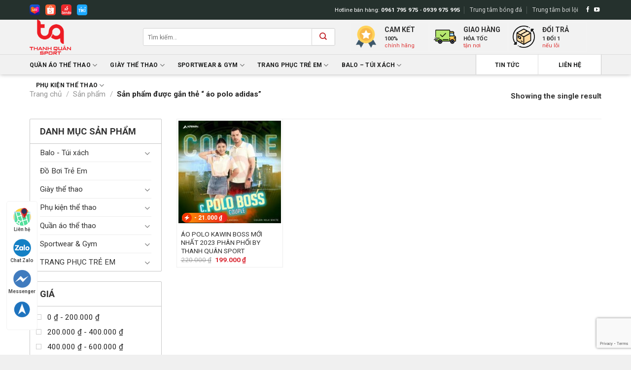

--- FILE ---
content_type: text/html; charset=UTF-8
request_url: https://thanhquansport.com/tu-khoa-san-pham/ao-polo-adidas/
body_size: 33339
content:
<!DOCTYPE html>
<!--[if IE 9 ]> <html lang="vi" prefix="og: https://ogp.me/ns#" class="ie9 loading-site no-js"> <![endif]-->
<!--[if IE 8 ]> <html lang="vi" prefix="og: https://ogp.me/ns#" class="ie8 loading-site no-js"> <![endif]-->
<!--[if (gte IE 9)|!(IE)]><!--><html lang="vi" prefix="og: https://ogp.me/ns#" class="loading-site no-js"> <!--<![endif]-->
<head>
	<meta charset="UTF-8" />
	<link rel="profile" href="https://gmpg.org/xfn/11" />
	<link rel="pingback" href="https://thanhquansport.com/xmlrpc.php" />

	<script>(function(html){html.className = html.className.replace(/\bno-js\b/,'js')})(document.documentElement);</script>
	<style>img:is([sizes="auto" i], [sizes^="auto," i]) { contain-intrinsic-size: 3000px 1500px }</style>
	<meta name="viewport" content="width=device-width, initial-scale=1, maximum-scale=1" />
<!-- Tối ưu hóa công cụ tìm kiếm bởi Rank Math PRO - https://rankmath.com/ -->
<title>áo polo adidas - Thanh Quân Sport</title>
<meta name="robots" content="index, follow, max-snippet:-1, max-video-preview:-1, max-image-preview:large"/>
<link rel="canonical" href="https://thanhquansport.com/tu-khoa-san-pham/ao-polo-adidas/" />
<meta property="og:locale" content="vi_VN" />
<meta property="og:type" content="article" />
<meta property="og:title" content="áo polo adidas - Thanh Quân Sport" />
<meta property="og:url" content="https://thanhquansport.com/tu-khoa-san-pham/ao-polo-adidas/" />
<meta property="og:site_name" content="Thanh Quân Sport" />
<meta name="twitter:card" content="summary_large_image" />
<meta name="twitter:title" content="áo polo adidas - Thanh Quân Sport" />
<script type="application/ld+json" class="rank-math-schema-pro">{"@context":"https://schema.org","@graph":[{"@type":"Organization","@id":"https://thanhquansport.com/#organization","name":"Thanh Qu\u00e2n Sport","url":"https://thanhquansport.com","logo":{"@type":"ImageObject","@id":"https://thanhquansport.com/#logo","url":"https://thanhquansport.com/wp-content/uploads/2021/02/logo.png","contentUrl":"https://thanhquansport.com/wp-content/uploads/2021/02/logo.png","caption":"Thanh Qu\u00e2n Sport","inLanguage":"vi","width":"501","height":"195"}},{"@type":"WebSite","@id":"https://thanhquansport.com/#website","url":"https://thanhquansport.com","name":"Thanh Qu\u00e2n Sport","publisher":{"@id":"https://thanhquansport.com/#organization"},"inLanguage":"vi"},{"@type":"BreadcrumbList","@id":"https://thanhquansport.com/tu-khoa-san-pham/ao-polo-adidas/#breadcrumb","itemListElement":[{"@type":"ListItem","position":"1","item":{"@id":"https://thanhquansport.com","name":"Trang ch\u1ee7"}},{"@type":"ListItem","position":"2","item":{"@id":"https://thanhquansport.com/san-pham/","name":"S\u1ea3n ph\u1ea9m"}},{"@type":"ListItem","position":"3","item":{"@id":"https://thanhquansport.com/tu-khoa-san-pham/ao-polo-adidas/","name":"S\u1ea3n ph\u1ea9m \u0111\u01b0\u1ee3c g\u1eafn th\u1ebb \u201c \u00e1o polo adidas\u201d"}}]},{"@type":"CollectionPage","@id":"https://thanhquansport.com/tu-khoa-san-pham/ao-polo-adidas/#webpage","url":"https://thanhquansport.com/tu-khoa-san-pham/ao-polo-adidas/","name":"\u00e1o polo adidas - Thanh Qu\u00e2n Sport","isPartOf":{"@id":"https://thanhquansport.com/#website"},"inLanguage":"vi","breadcrumb":{"@id":"https://thanhquansport.com/tu-khoa-san-pham/ao-polo-adidas/#breadcrumb"}},{"@context":"https://schema.org/","@graph":[{"@type":"Product","name":"\u00c1O POLO KAWIN BOSS M\u1edaI NH\u1ea4T 2023 PH\u00c2N PH\u1ed0I BY THANH QU\u00c2N SPORT - Thanh Qu\u00e2n Sport","url":"https://thanhquansport.com/san-pham/ao-polo-kawin-boss-moi-nhat-2023-phan-phoi-by-thanh-quan-sport/","@id":"https://thanhquansport.com/san-pham/ao-polo-kawin-boss-moi-nhat-2023-phan-phoi-by-thanh-quan-sport/","description":"\ud83d\udca5\ud835\udc0a\ud835\udc1a\ud835\udc22\ud835\udc30\ud835\udc22\ud835\udc27 \ud835\udc0f\ud835\udc28\ud835\udc25\ud835\udc28 \ud835\udc01\ud835\udc28\ud835\udc2c\ud835\udc2c: \ud835\udc12\ud835\udc2e\u031b\u0323 \ud835\udc24\ud835\udc1e\u0302\u0301\ud835\udc2d \ud835\udc21\ud835\udc28\u031b\u0323\ud835\udc29 \ud835\udc21\ud835\udc28\ud835\udc1a\u0300\ud835\udc27 \ud835\udc21\ud835\udc1a\u0309\ud835\udc28 \ud835\udc20\ud835\udc22\ud835\udc2e\u031b\u0303\ud835\udc1a \ud835\udc2d\ud835\udc21\ud835\udc28\u031b\u0300\ud835\udc22 \ud835\udc2d\ud835\udc2b\ud835\udc1a\ud835\udc27\ud835\udc20 \ud835\udc2f\ud835\udc1a\u0300 \u0111\ud835\udc1a\u0306\u0309\ud835\udc27\ud835\udc20 \ud835\udc1c\ud835\udc1a\u0302\u0301\ud835\udc29 \ud835\udc2d\ud835\udc21\ud835\udc1e\u0302\u0309 \ud835\udc2d\ud835\udc21\ud835\udc1a\ud835\udc28 \ud83d\udca5"}]}]}</script>
<!-- /Plugin SEO WordPress Rank Math -->

<link rel='dns-prefetch' href='//use.fontawesome.com' />
<link rel='dns-prefetch' href='//fonts.googleapis.com' />
<link rel="alternate" type="application/rss+xml" title="Dòng thông tin Thanh Quân Sport &raquo;" href="https://thanhquansport.com/feed/" />
<link rel="alternate" type="application/rss+xml" title="Thanh Quân Sport &raquo; Dòng bình luận" href="https://thanhquansport.com/comments/feed/" />
<link rel="alternate" type="application/rss+xml" title="Nguồn cấp Thanh Quân Sport &raquo; áo polo adidas Tag" href="https://thanhquansport.com/tu-khoa-san-pham/ao-polo-adidas/feed/" />
<script type="text/javascript">
/* <![CDATA[ */
window._wpemojiSettings = {"baseUrl":"https:\/\/s.w.org\/images\/core\/emoji\/16.0.1\/72x72\/","ext":".png","svgUrl":"https:\/\/s.w.org\/images\/core\/emoji\/16.0.1\/svg\/","svgExt":".svg","source":{"concatemoji":"https:\/\/thanhquansport.com\/wp-includes\/js\/wp-emoji-release.min.js?ver=6.8.3"}};
/*! This file is auto-generated */
!function(s,n){var o,i,e;function c(e){try{var t={supportTests:e,timestamp:(new Date).valueOf()};sessionStorage.setItem(o,JSON.stringify(t))}catch(e){}}function p(e,t,n){e.clearRect(0,0,e.canvas.width,e.canvas.height),e.fillText(t,0,0);var t=new Uint32Array(e.getImageData(0,0,e.canvas.width,e.canvas.height).data),a=(e.clearRect(0,0,e.canvas.width,e.canvas.height),e.fillText(n,0,0),new Uint32Array(e.getImageData(0,0,e.canvas.width,e.canvas.height).data));return t.every(function(e,t){return e===a[t]})}function u(e,t){e.clearRect(0,0,e.canvas.width,e.canvas.height),e.fillText(t,0,0);for(var n=e.getImageData(16,16,1,1),a=0;a<n.data.length;a++)if(0!==n.data[a])return!1;return!0}function f(e,t,n,a){switch(t){case"flag":return n(e,"\ud83c\udff3\ufe0f\u200d\u26a7\ufe0f","\ud83c\udff3\ufe0f\u200b\u26a7\ufe0f")?!1:!n(e,"\ud83c\udde8\ud83c\uddf6","\ud83c\udde8\u200b\ud83c\uddf6")&&!n(e,"\ud83c\udff4\udb40\udc67\udb40\udc62\udb40\udc65\udb40\udc6e\udb40\udc67\udb40\udc7f","\ud83c\udff4\u200b\udb40\udc67\u200b\udb40\udc62\u200b\udb40\udc65\u200b\udb40\udc6e\u200b\udb40\udc67\u200b\udb40\udc7f");case"emoji":return!a(e,"\ud83e\udedf")}return!1}function g(e,t,n,a){var r="undefined"!=typeof WorkerGlobalScope&&self instanceof WorkerGlobalScope?new OffscreenCanvas(300,150):s.createElement("canvas"),o=r.getContext("2d",{willReadFrequently:!0}),i=(o.textBaseline="top",o.font="600 32px Arial",{});return e.forEach(function(e){i[e]=t(o,e,n,a)}),i}function t(e){var t=s.createElement("script");t.src=e,t.defer=!0,s.head.appendChild(t)}"undefined"!=typeof Promise&&(o="wpEmojiSettingsSupports",i=["flag","emoji"],n.supports={everything:!0,everythingExceptFlag:!0},e=new Promise(function(e){s.addEventListener("DOMContentLoaded",e,{once:!0})}),new Promise(function(t){var n=function(){try{var e=JSON.parse(sessionStorage.getItem(o));if("object"==typeof e&&"number"==typeof e.timestamp&&(new Date).valueOf()<e.timestamp+604800&&"object"==typeof e.supportTests)return e.supportTests}catch(e){}return null}();if(!n){if("undefined"!=typeof Worker&&"undefined"!=typeof OffscreenCanvas&&"undefined"!=typeof URL&&URL.createObjectURL&&"undefined"!=typeof Blob)try{var e="postMessage("+g.toString()+"("+[JSON.stringify(i),f.toString(),p.toString(),u.toString()].join(",")+"));",a=new Blob([e],{type:"text/javascript"}),r=new Worker(URL.createObjectURL(a),{name:"wpTestEmojiSupports"});return void(r.onmessage=function(e){c(n=e.data),r.terminate(),t(n)})}catch(e){}c(n=g(i,f,p,u))}t(n)}).then(function(e){for(var t in e)n.supports[t]=e[t],n.supports.everything=n.supports.everything&&n.supports[t],"flag"!==t&&(n.supports.everythingExceptFlag=n.supports.everythingExceptFlag&&n.supports[t]);n.supports.everythingExceptFlag=n.supports.everythingExceptFlag&&!n.supports.flag,n.DOMReady=!1,n.readyCallback=function(){n.DOMReady=!0}}).then(function(){return e}).then(function(){var e;n.supports.everything||(n.readyCallback(),(e=n.source||{}).concatemoji?t(e.concatemoji):e.wpemoji&&e.twemoji&&(t(e.twemoji),t(e.wpemoji)))}))}((window,document),window._wpemojiSettings);
/* ]]> */
</script>
<link rel='stylesheet' id='flatsome-title-category-css' href='https://thanhquansport.com/wp-content/plugins/mino-flatsome-title-with-category/assets/css/mino-flatsome-title-with-category.css?ver=1.0.0' type='text/css' media='all' />
<style id='wp-emoji-styles-inline-css' type='text/css'>

	img.wp-smiley, img.emoji {
		display: inline !important;
		border: none !important;
		box-shadow: none !important;
		height: 1em !important;
		width: 1em !important;
		margin: 0 0.07em !important;
		vertical-align: -0.1em !important;
		background: none !important;
		padding: 0 !important;
	}
</style>
<link rel='stylesheet' id='wp-block-library-css' href='https://thanhquansport.com/wp-includes/css/dist/block-library/style.min.css?ver=6.8.3' type='text/css' media='all' />
<style id='classic-theme-styles-inline-css' type='text/css'>
/*! This file is auto-generated */
.wp-block-button__link{color:#fff;background-color:#32373c;border-radius:9999px;box-shadow:none;text-decoration:none;padding:calc(.667em + 2px) calc(1.333em + 2px);font-size:1.125em}.wp-block-file__button{background:#32373c;color:#fff;text-decoration:none}
</style>
<style id='rank-math-toc-block-style-inline-css' type='text/css'>
.wp-block-rank-math-toc-block nav ol{counter-reset:item}.wp-block-rank-math-toc-block nav ol li{display:block}.wp-block-rank-math-toc-block nav ol li:before{content:counters(item, ".") ". ";counter-increment:item}

</style>
<style id='rank-math-rich-snippet-style-inline-css' type='text/css'>
/*!
* Plugin:  Rank Math
* URL: https://rankmath.com/wordpress/plugin/seo-suite/
* Name:  rank-math-review-snippet.css
*/@-webkit-keyframes spin{0%{-webkit-transform:rotate(0deg)}100%{-webkit-transform:rotate(-360deg)}}@keyframes spin{0%{-webkit-transform:rotate(0deg)}100%{-webkit-transform:rotate(-360deg)}}@keyframes bounce{from{-webkit-transform:translateY(0px);transform:translateY(0px)}to{-webkit-transform:translateY(-5px);transform:translateY(-5px)}}@-webkit-keyframes bounce{from{-webkit-transform:translateY(0px);transform:translateY(0px)}to{-webkit-transform:translateY(-5px);transform:translateY(-5px)}}@-webkit-keyframes loading{0%{background-size:20% 50% ,20% 50% ,20% 50%}20%{background-size:20% 20% ,20% 50% ,20% 50%}40%{background-size:20% 100%,20% 20% ,20% 50%}60%{background-size:20% 50% ,20% 100%,20% 20%}80%{background-size:20% 50% ,20% 50% ,20% 100%}100%{background-size:20% 50% ,20% 50% ,20% 50%}}@keyframes loading{0%{background-size:20% 50% ,20% 50% ,20% 50%}20%{background-size:20% 20% ,20% 50% ,20% 50%}40%{background-size:20% 100%,20% 20% ,20% 50%}60%{background-size:20% 50% ,20% 100%,20% 20%}80%{background-size:20% 50% ,20% 50% ,20% 100%}100%{background-size:20% 50% ,20% 50% ,20% 50%}}:root{--rankmath-wp-adminbar-height: 0}#rank-math-rich-snippet-wrapper{overflow:hidden}#rank-math-rich-snippet-wrapper h5.rank-math-title{display:block;font-size:18px;line-height:1.4}#rank-math-rich-snippet-wrapper .rank-math-review-image{float:right;max-width:40%;margin-left:15px}#rank-math-rich-snippet-wrapper .rank-math-review-data{margin-bottom:15px}#rank-math-rich-snippet-wrapper .rank-math-total-wrapper{width:100%;padding:0 0 20px 0;float:left;clear:both;position:relative;-webkit-box-sizing:border-box;box-sizing:border-box}#rank-math-rich-snippet-wrapper .rank-math-total-wrapper .rank-math-total{border:0;display:block;margin:0;width:auto;float:left;text-align:left;padding:0;font-size:24px;line-height:1;font-weight:700;-webkit-box-sizing:border-box;box-sizing:border-box;overflow:hidden}#rank-math-rich-snippet-wrapper .rank-math-total-wrapper .rank-math-review-star{float:left;margin-left:15px;margin-top:5px;position:relative;z-index:99;line-height:1}#rank-math-rich-snippet-wrapper .rank-math-total-wrapper .rank-math-review-star .rank-math-review-result-wrapper{display:inline-block;white-space:nowrap;position:relative;color:#e7e7e7}#rank-math-rich-snippet-wrapper .rank-math-total-wrapper .rank-math-review-star .rank-math-review-result-wrapper .rank-math-review-result{position:absolute;top:0;left:0;overflow:hidden;white-space:nowrap;color:#ffbe01}#rank-math-rich-snippet-wrapper .rank-math-total-wrapper .rank-math-review-star .rank-math-review-result-wrapper i{font-size:18px;-webkit-text-stroke-width:1px;font-style:normal;padding:0 2px;line-height:inherit}#rank-math-rich-snippet-wrapper .rank-math-total-wrapper .rank-math-review-star .rank-math-review-result-wrapper i:before{content:"\2605"}body.rtl #rank-math-rich-snippet-wrapper .rank-math-review-image{float:left;margin-left:0;margin-right:15px}body.rtl #rank-math-rich-snippet-wrapper .rank-math-total-wrapper .rank-math-total{float:right}body.rtl #rank-math-rich-snippet-wrapper .rank-math-total-wrapper .rank-math-review-star{float:right;margin-left:0;margin-right:15px}body.rtl #rank-math-rich-snippet-wrapper .rank-math-total-wrapper .rank-math-review-star .rank-math-review-result{left:auto;right:0}@media screen and (max-width: 480px){#rank-math-rich-snippet-wrapper .rank-math-review-image{display:block;max-width:100%;width:100%;text-align:center;margin-right:0}#rank-math-rich-snippet-wrapper .rank-math-review-data{clear:both}}.clear{clear:both}

</style>
<style id='global-styles-inline-css' type='text/css'>
:root{--wp--preset--aspect-ratio--square: 1;--wp--preset--aspect-ratio--4-3: 4/3;--wp--preset--aspect-ratio--3-4: 3/4;--wp--preset--aspect-ratio--3-2: 3/2;--wp--preset--aspect-ratio--2-3: 2/3;--wp--preset--aspect-ratio--16-9: 16/9;--wp--preset--aspect-ratio--9-16: 9/16;--wp--preset--color--black: #000000;--wp--preset--color--cyan-bluish-gray: #abb8c3;--wp--preset--color--white: #ffffff;--wp--preset--color--pale-pink: #f78da7;--wp--preset--color--vivid-red: #cf2e2e;--wp--preset--color--luminous-vivid-orange: #ff6900;--wp--preset--color--luminous-vivid-amber: #fcb900;--wp--preset--color--light-green-cyan: #7bdcb5;--wp--preset--color--vivid-green-cyan: #00d084;--wp--preset--color--pale-cyan-blue: #8ed1fc;--wp--preset--color--vivid-cyan-blue: #0693e3;--wp--preset--color--vivid-purple: #9b51e0;--wp--preset--gradient--vivid-cyan-blue-to-vivid-purple: linear-gradient(135deg,rgba(6,147,227,1) 0%,rgb(155,81,224) 100%);--wp--preset--gradient--light-green-cyan-to-vivid-green-cyan: linear-gradient(135deg,rgb(122,220,180) 0%,rgb(0,208,130) 100%);--wp--preset--gradient--luminous-vivid-amber-to-luminous-vivid-orange: linear-gradient(135deg,rgba(252,185,0,1) 0%,rgba(255,105,0,1) 100%);--wp--preset--gradient--luminous-vivid-orange-to-vivid-red: linear-gradient(135deg,rgba(255,105,0,1) 0%,rgb(207,46,46) 100%);--wp--preset--gradient--very-light-gray-to-cyan-bluish-gray: linear-gradient(135deg,rgb(238,238,238) 0%,rgb(169,184,195) 100%);--wp--preset--gradient--cool-to-warm-spectrum: linear-gradient(135deg,rgb(74,234,220) 0%,rgb(151,120,209) 20%,rgb(207,42,186) 40%,rgb(238,44,130) 60%,rgb(251,105,98) 80%,rgb(254,248,76) 100%);--wp--preset--gradient--blush-light-purple: linear-gradient(135deg,rgb(255,206,236) 0%,rgb(152,150,240) 100%);--wp--preset--gradient--blush-bordeaux: linear-gradient(135deg,rgb(254,205,165) 0%,rgb(254,45,45) 50%,rgb(107,0,62) 100%);--wp--preset--gradient--luminous-dusk: linear-gradient(135deg,rgb(255,203,112) 0%,rgb(199,81,192) 50%,rgb(65,88,208) 100%);--wp--preset--gradient--pale-ocean: linear-gradient(135deg,rgb(255,245,203) 0%,rgb(182,227,212) 50%,rgb(51,167,181) 100%);--wp--preset--gradient--electric-grass: linear-gradient(135deg,rgb(202,248,128) 0%,rgb(113,206,126) 100%);--wp--preset--gradient--midnight: linear-gradient(135deg,rgb(2,3,129) 0%,rgb(40,116,252) 100%);--wp--preset--font-size--small: 13px;--wp--preset--font-size--medium: 20px;--wp--preset--font-size--large: 36px;--wp--preset--font-size--x-large: 42px;--wp--preset--font-family--inter: "Inter", sans-serif;--wp--preset--font-family--cardo: Cardo;--wp--preset--spacing--20: 0.44rem;--wp--preset--spacing--30: 0.67rem;--wp--preset--spacing--40: 1rem;--wp--preset--spacing--50: 1.5rem;--wp--preset--spacing--60: 2.25rem;--wp--preset--spacing--70: 3.38rem;--wp--preset--spacing--80: 5.06rem;--wp--preset--shadow--natural: 6px 6px 9px rgba(0, 0, 0, 0.2);--wp--preset--shadow--deep: 12px 12px 50px rgba(0, 0, 0, 0.4);--wp--preset--shadow--sharp: 6px 6px 0px rgba(0, 0, 0, 0.2);--wp--preset--shadow--outlined: 6px 6px 0px -3px rgba(255, 255, 255, 1), 6px 6px rgba(0, 0, 0, 1);--wp--preset--shadow--crisp: 6px 6px 0px rgba(0, 0, 0, 1);}:where(.is-layout-flex){gap: 0.5em;}:where(.is-layout-grid){gap: 0.5em;}body .is-layout-flex{display: flex;}.is-layout-flex{flex-wrap: wrap;align-items: center;}.is-layout-flex > :is(*, div){margin: 0;}body .is-layout-grid{display: grid;}.is-layout-grid > :is(*, div){margin: 0;}:where(.wp-block-columns.is-layout-flex){gap: 2em;}:where(.wp-block-columns.is-layout-grid){gap: 2em;}:where(.wp-block-post-template.is-layout-flex){gap: 1.25em;}:where(.wp-block-post-template.is-layout-grid){gap: 1.25em;}.has-black-color{color: var(--wp--preset--color--black) !important;}.has-cyan-bluish-gray-color{color: var(--wp--preset--color--cyan-bluish-gray) !important;}.has-white-color{color: var(--wp--preset--color--white) !important;}.has-pale-pink-color{color: var(--wp--preset--color--pale-pink) !important;}.has-vivid-red-color{color: var(--wp--preset--color--vivid-red) !important;}.has-luminous-vivid-orange-color{color: var(--wp--preset--color--luminous-vivid-orange) !important;}.has-luminous-vivid-amber-color{color: var(--wp--preset--color--luminous-vivid-amber) !important;}.has-light-green-cyan-color{color: var(--wp--preset--color--light-green-cyan) !important;}.has-vivid-green-cyan-color{color: var(--wp--preset--color--vivid-green-cyan) !important;}.has-pale-cyan-blue-color{color: var(--wp--preset--color--pale-cyan-blue) !important;}.has-vivid-cyan-blue-color{color: var(--wp--preset--color--vivid-cyan-blue) !important;}.has-vivid-purple-color{color: var(--wp--preset--color--vivid-purple) !important;}.has-black-background-color{background-color: var(--wp--preset--color--black) !important;}.has-cyan-bluish-gray-background-color{background-color: var(--wp--preset--color--cyan-bluish-gray) !important;}.has-white-background-color{background-color: var(--wp--preset--color--white) !important;}.has-pale-pink-background-color{background-color: var(--wp--preset--color--pale-pink) !important;}.has-vivid-red-background-color{background-color: var(--wp--preset--color--vivid-red) !important;}.has-luminous-vivid-orange-background-color{background-color: var(--wp--preset--color--luminous-vivid-orange) !important;}.has-luminous-vivid-amber-background-color{background-color: var(--wp--preset--color--luminous-vivid-amber) !important;}.has-light-green-cyan-background-color{background-color: var(--wp--preset--color--light-green-cyan) !important;}.has-vivid-green-cyan-background-color{background-color: var(--wp--preset--color--vivid-green-cyan) !important;}.has-pale-cyan-blue-background-color{background-color: var(--wp--preset--color--pale-cyan-blue) !important;}.has-vivid-cyan-blue-background-color{background-color: var(--wp--preset--color--vivid-cyan-blue) !important;}.has-vivid-purple-background-color{background-color: var(--wp--preset--color--vivid-purple) !important;}.has-black-border-color{border-color: var(--wp--preset--color--black) !important;}.has-cyan-bluish-gray-border-color{border-color: var(--wp--preset--color--cyan-bluish-gray) !important;}.has-white-border-color{border-color: var(--wp--preset--color--white) !important;}.has-pale-pink-border-color{border-color: var(--wp--preset--color--pale-pink) !important;}.has-vivid-red-border-color{border-color: var(--wp--preset--color--vivid-red) !important;}.has-luminous-vivid-orange-border-color{border-color: var(--wp--preset--color--luminous-vivid-orange) !important;}.has-luminous-vivid-amber-border-color{border-color: var(--wp--preset--color--luminous-vivid-amber) !important;}.has-light-green-cyan-border-color{border-color: var(--wp--preset--color--light-green-cyan) !important;}.has-vivid-green-cyan-border-color{border-color: var(--wp--preset--color--vivid-green-cyan) !important;}.has-pale-cyan-blue-border-color{border-color: var(--wp--preset--color--pale-cyan-blue) !important;}.has-vivid-cyan-blue-border-color{border-color: var(--wp--preset--color--vivid-cyan-blue) !important;}.has-vivid-purple-border-color{border-color: var(--wp--preset--color--vivid-purple) !important;}.has-vivid-cyan-blue-to-vivid-purple-gradient-background{background: var(--wp--preset--gradient--vivid-cyan-blue-to-vivid-purple) !important;}.has-light-green-cyan-to-vivid-green-cyan-gradient-background{background: var(--wp--preset--gradient--light-green-cyan-to-vivid-green-cyan) !important;}.has-luminous-vivid-amber-to-luminous-vivid-orange-gradient-background{background: var(--wp--preset--gradient--luminous-vivid-amber-to-luminous-vivid-orange) !important;}.has-luminous-vivid-orange-to-vivid-red-gradient-background{background: var(--wp--preset--gradient--luminous-vivid-orange-to-vivid-red) !important;}.has-very-light-gray-to-cyan-bluish-gray-gradient-background{background: var(--wp--preset--gradient--very-light-gray-to-cyan-bluish-gray) !important;}.has-cool-to-warm-spectrum-gradient-background{background: var(--wp--preset--gradient--cool-to-warm-spectrum) !important;}.has-blush-light-purple-gradient-background{background: var(--wp--preset--gradient--blush-light-purple) !important;}.has-blush-bordeaux-gradient-background{background: var(--wp--preset--gradient--blush-bordeaux) !important;}.has-luminous-dusk-gradient-background{background: var(--wp--preset--gradient--luminous-dusk) !important;}.has-pale-ocean-gradient-background{background: var(--wp--preset--gradient--pale-ocean) !important;}.has-electric-grass-gradient-background{background: var(--wp--preset--gradient--electric-grass) !important;}.has-midnight-gradient-background{background: var(--wp--preset--gradient--midnight) !important;}.has-small-font-size{font-size: var(--wp--preset--font-size--small) !important;}.has-medium-font-size{font-size: var(--wp--preset--font-size--medium) !important;}.has-large-font-size{font-size: var(--wp--preset--font-size--large) !important;}.has-x-large-font-size{font-size: var(--wp--preset--font-size--x-large) !important;}
:where(.wp-block-post-template.is-layout-flex){gap: 1.25em;}:where(.wp-block-post-template.is-layout-grid){gap: 1.25em;}
:where(.wp-block-columns.is-layout-flex){gap: 2em;}:where(.wp-block-columns.is-layout-grid){gap: 2em;}
:root :where(.wp-block-pullquote){font-size: 1.5em;line-height: 1.6;}
</style>
<link rel='stylesheet' id='contact-form-7-css' href='https://thanhquansport.com/wp-content/plugins/contact-form-7/includes/css/styles.css?ver=6.1.4' type='text/css' media='all' />
<link rel='stylesheet' id='devvn-quickbuy-style-css' href='https://thanhquansport.com/wp-content/plugins/devvn-quick-buy/css/devvn-quick-buy.css?ver=2.1.3' type='text/css' media='all' />
<link rel='stylesheet' id='custom-review-style-css' href='https://thanhquansport.com/wp-content/plugins/sago_review_form_shortcode/css/custom-review.css?ver=6.8.3' type='text/css' media='all' />
<style id='woocommerce-inline-inline-css' type='text/css'>
.woocommerce form .form-row .required { visibility: visible; }
</style>
<link rel='stylesheet' id='woo-variation-swatches-css' href='https://thanhquansport.com/wp-content/plugins/woo-variation-swatches/assets/css/frontend.min.css?ver=1734682909' type='text/css' media='all' />
<style id='woo-variation-swatches-inline-css' type='text/css'>
:root {
--wvs-tick:url("data:image/svg+xml;utf8,%3Csvg filter='drop-shadow(0px 0px 2px rgb(0 0 0 / .8))' xmlns='http://www.w3.org/2000/svg'  viewBox='0 0 30 30'%3E%3Cpath fill='none' stroke='%23ffffff' stroke-linecap='round' stroke-linejoin='round' stroke-width='4' d='M4 16L11 23 27 7'/%3E%3C/svg%3E");

--wvs-cross:url("data:image/svg+xml;utf8,%3Csvg filter='drop-shadow(0px 0px 5px rgb(255 255 255 / .6))' xmlns='http://www.w3.org/2000/svg' width='72px' height='72px' viewBox='0 0 24 24'%3E%3Cpath fill='none' stroke='%23ff0000' stroke-linecap='round' stroke-width='0.6' d='M5 5L19 19M19 5L5 19'/%3E%3C/svg%3E");
--wvs-single-product-item-width:30px;
--wvs-single-product-item-height:30px;
--wvs-single-product-item-font-size:16px}
</style>
<link rel='stylesheet' id='flatsome-icons-css' href='https://thanhquansport.com/wp-content/themes/flatsome/assets/css/fl-icons.css?ver=3.12' type='text/css' media='all' />
<link rel='stylesheet' id='prdctfltr-css' href='https://thanhquansport.com/wp-content/plugins/prdctfltr/lib/css/style.min.css?ver=6.5.8' type='text/css' media='all' />
<link rel='stylesheet' id='font-awesome-official-css' href='https://use.fontawesome.com/releases/v5.15.2/css/all.css' type='text/css' media='all' integrity="sha384-vSIIfh2YWi9wW0r9iZe7RJPrKwp6bG+s9QZMoITbCckVJqGCCRhc+ccxNcdpHuYu" crossorigin="anonymous" />
<link rel='stylesheet' id='flatsome-main-css' href='https://thanhquansport.com/wp-content/themes/flatsome/assets/css/flatsome.css?ver=3.13.1' type='text/css' media='all' />
<link rel='stylesheet' id='flatsome-shop-css' href='https://thanhquansport.com/wp-content/themes/flatsome/assets/css/flatsome-shop.css?ver=3.13.1' type='text/css' media='all' />
<link rel='stylesheet' id='flatsome-style-css' href='https://thanhquansport.com/wp-content/themes/flatsome-child/style.css?ver=3.0' type='text/css' media='all' />
<link rel='stylesheet' id='flatsome-googlefonts-css' href='//fonts.googleapis.com/css?family=Roboto%3Aregular%2C700%2Cregular%2C700%2Cregular&#038;display=swap&#038;ver=3.9' type='text/css' media='all' />
<link rel='stylesheet' id='font-awesome-official-v4shim-css' href='https://use.fontawesome.com/releases/v5.15.2/css/v4-shims.css' type='text/css' media='all' integrity="sha384-1CjXmylX8++C7CVZORGA9EwcbYDfZV2D4Kl1pTm3hp2I/usHDafIrgBJNuRTDQ4f" crossorigin="anonymous" />
<style id='font-awesome-official-v4shim-inline-css' type='text/css'>
@font-face {
font-family: "FontAwesome";
font-display: block;
src: url("https://use.fontawesome.com/releases/v5.15.2/webfonts/fa-brands-400.eot"),
		url("https://use.fontawesome.com/releases/v5.15.2/webfonts/fa-brands-400.eot?#iefix") format("embedded-opentype"),
		url("https://use.fontawesome.com/releases/v5.15.2/webfonts/fa-brands-400.woff2") format("woff2"),
		url("https://use.fontawesome.com/releases/v5.15.2/webfonts/fa-brands-400.woff") format("woff"),
		url("https://use.fontawesome.com/releases/v5.15.2/webfonts/fa-brands-400.ttf") format("truetype"),
		url("https://use.fontawesome.com/releases/v5.15.2/webfonts/fa-brands-400.svg#fontawesome") format("svg");
}

@font-face {
font-family: "FontAwesome";
font-display: block;
src: url("https://use.fontawesome.com/releases/v5.15.2/webfonts/fa-solid-900.eot"),
		url("https://use.fontawesome.com/releases/v5.15.2/webfonts/fa-solid-900.eot?#iefix") format("embedded-opentype"),
		url("https://use.fontawesome.com/releases/v5.15.2/webfonts/fa-solid-900.woff2") format("woff2"),
		url("https://use.fontawesome.com/releases/v5.15.2/webfonts/fa-solid-900.woff") format("woff"),
		url("https://use.fontawesome.com/releases/v5.15.2/webfonts/fa-solid-900.ttf") format("truetype"),
		url("https://use.fontawesome.com/releases/v5.15.2/webfonts/fa-solid-900.svg#fontawesome") format("svg");
}

@font-face {
font-family: "FontAwesome";
font-display: block;
src: url("https://use.fontawesome.com/releases/v5.15.2/webfonts/fa-regular-400.eot"),
		url("https://use.fontawesome.com/releases/v5.15.2/webfonts/fa-regular-400.eot?#iefix") format("embedded-opentype"),
		url("https://use.fontawesome.com/releases/v5.15.2/webfonts/fa-regular-400.woff2") format("woff2"),
		url("https://use.fontawesome.com/releases/v5.15.2/webfonts/fa-regular-400.woff") format("woff"),
		url("https://use.fontawesome.com/releases/v5.15.2/webfonts/fa-regular-400.ttf") format("truetype"),
		url("https://use.fontawesome.com/releases/v5.15.2/webfonts/fa-regular-400.svg#fontawesome") format("svg");
unicode-range: U+F004-F005,U+F007,U+F017,U+F022,U+F024,U+F02E,U+F03E,U+F044,U+F057-F059,U+F06E,U+F070,U+F075,U+F07B-F07C,U+F080,U+F086,U+F089,U+F094,U+F09D,U+F0A0,U+F0A4-F0A7,U+F0C5,U+F0C7-F0C8,U+F0E0,U+F0EB,U+F0F3,U+F0F8,U+F0FE,U+F111,U+F118-F11A,U+F11C,U+F133,U+F144,U+F146,U+F14A,U+F14D-F14E,U+F150-F152,U+F15B-F15C,U+F164-F165,U+F185-F186,U+F191-F192,U+F1AD,U+F1C1-F1C9,U+F1CD,U+F1D8,U+F1E3,U+F1EA,U+F1F6,U+F1F9,U+F20A,U+F247-F249,U+F24D,U+F254-F25B,U+F25D,U+F267,U+F271-F274,U+F279,U+F28B,U+F28D,U+F2B5-F2B6,U+F2B9,U+F2BB,U+F2BD,U+F2C1-F2C2,U+F2D0,U+F2D2,U+F2DC,U+F2ED,U+F328,U+F358-F35B,U+F3A5,U+F3D1,U+F410,U+F4AD;
}
</style>
<script type="text/template" id="tmpl-variation-template">
	<div class="woocommerce-variation-description">{{{ data.variation.variation_description }}}</div>
	<div class="woocommerce-variation-price">{{{ data.variation.price_html }}}</div>
	<div class="woocommerce-variation-availability">{{{ data.variation.availability_html }}}</div>
</script>
<script type="text/template" id="tmpl-unavailable-variation-template">
	<p role="alert">Rất tiếc, sản phẩm này hiện không tồn tại. Hãy chọn một phương thức kết hợp khác.</p>
</script>
<script type="text/javascript" src="https://thanhquansport.com/wp-includes/js/jquery/jquery.min.js?ver=3.7.1" id="jquery-core-js"></script>
<script type="text/javascript" src="https://thanhquansport.com/wp-includes/js/jquery/jquery-migrate.min.js?ver=3.4.1" id="jquery-migrate-js"></script>
<script type="text/javascript" src="https://thanhquansport.com/wp-includes/js/underscore.min.js?ver=1.13.7" id="underscore-js"></script>
<script type="text/javascript" id="wp-util-js-extra">
/* <![CDATA[ */
var _wpUtilSettings = {"ajax":{"url":"\/wp-admin\/admin-ajax.php"}};
/* ]]> */
</script>
<script type="text/javascript" src="https://thanhquansport.com/wp-includes/js/wp-util.min.js?ver=6.8.3" id="wp-util-js"></script>
<script type="text/javascript" src="https://thanhquansport.com/wp-content/plugins/woocommerce/assets/js/jquery-blockui/jquery.blockUI.min.js?ver=2.7.0-wc.9.5.1" id="jquery-blockui-js" data-wp-strategy="defer"></script>
<script type="text/javascript" id="wc-add-to-cart-js-extra">
/* <![CDATA[ */
var wc_add_to_cart_params = {"ajax_url":"\/wp-admin\/admin-ajax.php","wc_ajax_url":"\/?wc-ajax=%%endpoint%%","i18n_view_cart":"Xem gi\u1ecf h\u00e0ng","cart_url":"https:\/\/thanhquansport.com\/gio-hang\/","is_cart":"","cart_redirect_after_add":"no"};
/* ]]> */
</script>
<script type="text/javascript" src="https://thanhquansport.com/wp-content/plugins/woocommerce/assets/js/frontend/add-to-cart.min.js?ver=9.5.1" id="wc-add-to-cart-js" defer="defer" data-wp-strategy="defer"></script>
<script type="text/javascript" src="https://thanhquansport.com/wp-content/plugins/woocommerce/assets/js/js-cookie/js.cookie.min.js?ver=2.1.4-wc.9.5.1" id="js-cookie-js" defer="defer" data-wp-strategy="defer"></script>
<script type="text/javascript" id="woocommerce-js-extra">
/* <![CDATA[ */
var woocommerce_params = {"ajax_url":"\/wp-admin\/admin-ajax.php","wc_ajax_url":"\/?wc-ajax=%%endpoint%%"};
/* ]]> */
</script>
<script type="text/javascript" src="https://thanhquansport.com/wp-content/plugins/woocommerce/assets/js/frontend/woocommerce.min.js?ver=9.5.1" id="woocommerce-js" defer="defer" data-wp-strategy="defer"></script>
<link rel="https://api.w.org/" href="https://thanhquansport.com/wp-json/" /><link rel="alternate" title="JSON" type="application/json" href="https://thanhquansport.com/wp-json/wp/v2/product_tag/2762" /><link rel="EditURI" type="application/rsd+xml" title="RSD" href="https://thanhquansport.com/xmlrpc.php?rsd" />
<meta name="generator" content="WordPress 6.8.3" />
<style>.bg{opacity: 0; transition: opacity 1s; -webkit-transition: opacity 1s;} .bg-loaded{opacity: 1;}</style><!--[if IE]><link rel="stylesheet" type="text/css" href="https://thanhquansport.com/wp-content/themes/flatsome/assets/css/ie-fallback.css"><script src="//cdnjs.cloudflare.com/ajax/libs/html5shiv/3.6.1/html5shiv.js"></script><script>var head = document.getElementsByTagName('head')[0],style = document.createElement('style');style.type = 'text/css';style.styleSheet.cssText = ':before,:after{content:none !important';head.appendChild(style);setTimeout(function(){head.removeChild(style);}, 0);</script><script src="https://thanhquansport.com/wp-content/themes/flatsome/assets/libs/ie-flexibility.js"></script><![endif]--><!-- Global site tag (gtag.js) - Google Analytics -->
<script async src="https://www.googletagmanager.com/gtag/js?id=G-WM0ZJ4BCXW"></script>
<script>
  window.dataLayer = window.dataLayer || [];
  function gtag(){dataLayer.push(arguments);}
  gtag('js', new Date());

  gtag('config', 'G-WM0ZJ4BCXW');
</script>	<noscript><style>.woocommerce-product-gallery{ opacity: 1 !important; }</style></noscript>
	<style class='wp-fonts-local' type='text/css'>
@font-face{font-family:Inter;font-style:normal;font-weight:300 900;font-display:fallback;src:url('https://thanhquansport.com/wp-content/plugins/woocommerce/assets/fonts/Inter-VariableFont_slnt,wght.woff2') format('woff2');font-stretch:normal;}
@font-face{font-family:Cardo;font-style:normal;font-weight:400;font-display:fallback;src:url('https://thanhquansport.com/wp-content/plugins/woocommerce/assets/fonts/cardo_normal_400.woff2') format('woff2');}
</style>
<link rel="icon" href="https://thanhquansport.com/wp-content/uploads/2022/12/cropped-THANH-QUAN-01-1000x1000-1-32x32.png" sizes="32x32" />
<link rel="icon" href="https://thanhquansport.com/wp-content/uploads/2022/12/cropped-THANH-QUAN-01-1000x1000-1-192x192.png" sizes="192x192" />
<link rel="apple-touch-icon" href="https://thanhquansport.com/wp-content/uploads/2022/12/cropped-THANH-QUAN-01-1000x1000-1-180x180.png" />
<meta name="msapplication-TileImage" content="https://thanhquansport.com/wp-content/uploads/2022/12/cropped-THANH-QUAN-01-1000x1000-1-270x270.png" />
<meta name="generator" content="WooCommerce Product Filter - All in One WooCommerce Filter"/><style id="custom-css" type="text/css">:root {--primary-color: #0091ea;}.full-width .ubermenu-nav, .container, .row{max-width: 1190px}.row.row-collapse{max-width: 1160px}.row.row-small{max-width: 1182.5px}.row.row-large{max-width: 1220px}.header-main{height: 71px}#logo img{max-height: 71px}#logo{width:200px;}.header-bottom{min-height: 40px}.header-top{min-height: 40px}.transparent .header-main{height: 265px}.transparent #logo img{max-height: 265px}.has-transparent + .page-title:first-of-type,.has-transparent + #main > .page-title,.has-transparent + #main > div > .page-title,.has-transparent + #main .page-header-wrapper:first-of-type .page-title{padding-top: 345px;}.header.show-on-scroll,.stuck .header-main{height:70px!important}.stuck #logo img{max-height: 70px!important}.search-form{ width: 100%;}.header-bg-color, .header-wrapper {background-color: #f2f2f2}.header-bottom {background-color: #f1f1f1}.header-main .nav > li > a{line-height: 16px }.stuck .header-main .nav > li > a{line-height: 50px }.header-bottom-nav > li > a{line-height: 13px }@media (max-width: 549px) {.header-main{height: 70px}#logo img{max-height: 70px}}.nav-dropdown-has-arrow.nav-dropdown-has-border li.has-dropdown:before{border-bottom-color: #ffffff;}.nav .nav-dropdown{border-color: #ffffff }.nav-dropdown{font-size:95%}.header-top{background-color:#25312d!important;}/* Color */.accordion-title.active, .has-icon-bg .icon .icon-inner,.logo a, .primary.is-underline, .primary.is-link, .badge-outline .badge-inner, .nav-outline > li.active> a,.nav-outline >li.active > a, .cart-icon strong,[data-color='primary'], .is-outline.primary{color: #0091ea;}/* Color !important */[data-text-color="primary"]{color: #0091ea!important;}/* Background Color */[data-text-bg="primary"]{background-color: #0091ea;}/* Background */.scroll-to-bullets a,.featured-title, .label-new.menu-item > a:after, .nav-pagination > li > .current,.nav-pagination > li > span:hover,.nav-pagination > li > a:hover,.has-hover:hover .badge-outline .badge-inner,button[type="submit"], .button.wc-forward:not(.checkout):not(.checkout-button), .button.submit-button, .button.primary:not(.is-outline),.featured-table .title,.is-outline:hover, .has-icon:hover .icon-label,.nav-dropdown-bold .nav-column li > a:hover, .nav-dropdown.nav-dropdown-bold > li > a:hover, .nav-dropdown-bold.dark .nav-column li > a:hover, .nav-dropdown.nav-dropdown-bold.dark > li > a:hover, .is-outline:hover, .tagcloud a:hover,.grid-tools a, input[type='submit']:not(.is-form), .box-badge:hover .box-text, input.button.alt,.nav-box > li > a:hover,.nav-box > li.active > a,.nav-pills > li.active > a ,.current-dropdown .cart-icon strong, .cart-icon:hover strong, .nav-line-bottom > li > a:before, .nav-line-grow > li > a:before, .nav-line > li > a:before,.banner, .header-top, .slider-nav-circle .flickity-prev-next-button:hover svg, .slider-nav-circle .flickity-prev-next-button:hover .arrow, .primary.is-outline:hover, .button.primary:not(.is-outline), input[type='submit'].primary, input[type='submit'].primary, input[type='reset'].button, input[type='button'].primary, .badge-inner{background-color: #0091ea;}/* Border */.nav-vertical.nav-tabs > li.active > a,.scroll-to-bullets a.active,.nav-pagination > li > .current,.nav-pagination > li > span:hover,.nav-pagination > li > a:hover,.has-hover:hover .badge-outline .badge-inner,.accordion-title.active,.featured-table,.is-outline:hover, .tagcloud a:hover,blockquote, .has-border, .cart-icon strong:after,.cart-icon strong,.blockUI:before, .processing:before,.loading-spin, .slider-nav-circle .flickity-prev-next-button:hover svg, .slider-nav-circle .flickity-prev-next-button:hover .arrow, .primary.is-outline:hover{border-color: #0091ea}.nav-tabs > li.active > a{border-top-color: #0091ea}.widget_shopping_cart_content .blockUI.blockOverlay:before { border-left-color: #0091ea }.woocommerce-checkout-review-order .blockUI.blockOverlay:before { border-left-color: #0091ea }/* Fill */.slider .flickity-prev-next-button:hover svg,.slider .flickity-prev-next-button:hover .arrow{fill: #0091ea;}/* Background Color */[data-icon-label]:after, .secondary.is-underline:hover,.secondary.is-outline:hover,.icon-label,.button.secondary:not(.is-outline),.button.alt:not(.is-outline), .badge-inner.on-sale, .button.checkout, .single_add_to_cart_button, .current .breadcrumb-step{ background-color:#dd3333; }[data-text-bg="secondary"]{background-color: #dd3333;}/* Color */.secondary.is-underline,.secondary.is-link, .secondary.is-outline,.stars a.active, .star-rating:before, .woocommerce-page .star-rating:before,.star-rating span:before, .color-secondary{color: #dd3333}/* Color !important */[data-text-color="secondary"]{color: #dd3333!important;}/* Border */.secondary.is-outline:hover{border-color:#dd3333}.alert.is-underline:hover,.alert.is-outline:hover,.alert{background-color: #b5252e}.alert.is-link, .alert.is-outline, .color-alert{color: #b5252e;}/* Color !important */[data-text-color="alert"]{color: #b5252e!important;}/* Background Color */[data-text-bg="alert"]{background-color: #b5252e;}body{font-size: 95%;}@media screen and (max-width: 549px){body{font-size: 93%;}}body{font-family:"Roboto", sans-serif}body{font-weight: 0}body{color: #333333}.nav > li > a {font-family:"Roboto", sans-serif;}.mobile-sidebar-levels-2 .nav > li > ul > li > a {font-family:"Roboto", sans-serif;}.nav > li > a {font-weight: 700;}.mobile-sidebar-levels-2 .nav > li > ul > li > a {font-weight: 700;}h1,h2,h3,h4,h5,h6,.heading-font, .off-canvas-center .nav-sidebar.nav-vertical > li > a{font-family: "Roboto", sans-serif;}h1,h2,h3,h4,h5,h6,.heading-font,.banner h1,.banner h2{font-weight: 700;}h1,h2,h3,h4,h5,h6,.heading-font{color: #444444;}.breadcrumbs{text-transform: none;}.alt-font{font-family: "Roboto", sans-serif;}.alt-font{font-weight: 0!important;}.header:not(.transparent) .header-bottom-nav.nav > li > a{color: #1c1d1d;}.header:not(.transparent) .header-bottom-nav.nav > li > a:hover,.header:not(.transparent) .header-bottom-nav.nav > li.active > a,.header:not(.transparent) .header-bottom-nav.nav > li.current > a,.header:not(.transparent) .header-bottom-nav.nav > li > a.active,.header:not(.transparent) .header-bottom-nav.nav > li > a.current{color: #0091ea;}.header-bottom-nav.nav-line-bottom > li > a:before,.header-bottom-nav.nav-line-grow > li > a:before,.header-bottom-nav.nav-line > li > a:before,.header-bottom-nav.nav-box > li > a:hover,.header-bottom-nav.nav-box > li.active > a,.header-bottom-nav.nav-pills > li > a:hover,.header-bottom-nav.nav-pills > li.active > a{color:#FFF!important;background-color: #0091ea;}a{color: #0091ea;}a:hover{color: #0579c0;}.tagcloud a:hover{border-color: #0579c0;background-color: #0579c0;}.widget a{color: #333333;}.widget a:hover{color: #0091ea;}.widget .tagcloud a:hover{border-color: #0091ea; background-color: #0091ea;}.is-divider{background-color: #0091ea;}.products.has-equal-box-heights .box-image {padding-top: 100%;}.star-rating span:before,.star-rating:before, .woocommerce-page .star-rating:before, .stars a:hover:after, .stars a.active:after{color: #fe9727}@media screen and (min-width: 550px){.products .box-vertical .box-image{min-width: 247px!important;width: 247px!important;}}.header-main .social-icons,.header-main .cart-icon strong,.header-main .menu-title,.header-main .header-button > .button.is-outline,.header-main .nav > li > a > i:not(.icon-angle-down){color: #333333!important;}.header-main .header-button > .button.is-outline,.header-main .cart-icon strong:after,.header-main .cart-icon strong{border-color: #333333!important;}.header-main .header-button > .button:not(.is-outline){background-color: #333333!important;}.header-main .current-dropdown .cart-icon strong,.header-main .header-button > .button:hover,.header-main .header-button > .button:hover i,.header-main .header-button > .button:hover span{color:#FFF!important;}.header-main .menu-title:hover,.header-main .social-icons a:hover,.header-main .header-button > .button.is-outline:hover,.header-main .nav > li > a:hover > i:not(.icon-angle-down){color: #333333!important;}.header-main .current-dropdown .cart-icon strong,.header-main .header-button > .button:hover{background-color: #333333!important;}.header-main .current-dropdown .cart-icon strong:after,.header-main .current-dropdown .cart-icon strong,.header-main .header-button > .button:hover{border-color: #333333!important;}.absolute-footer, html{background-color: #f0f0f0}/* Custom CSS Mobile */@media (max-width: 549px){.sago-headding{font-size: 14px !important;}.isures-option{width: 47%;}h3.sago-footer-title:after{top:23px !important;}h3.sago-footer-title:before{top:23px !important;}.TextCaptions .item{font-size: 80% !important;}}.label-new.menu-item > a:after{content:"New";}.label-hot.menu-item > a:after{content:"Hot";}.label-sale.menu-item > a:after{content:"Sale";}.label-popular.menu-item > a:after{content:"Popular";}</style>		<style type="text/css" id="wp-custom-css">
			/* lọc sp */
a.button.prdctfltr_woocommerce_filter_submit {
    color: #fff;
   
}
.prdctfltr_wc {
    margin-bottom: 0px;  
}
.prdctfltr_wc .prdctfltr_filter_title {
   
     margin-bottom: 0px;
}
.prdctfltr_checkboxes {
    padding: 0px 12px;
}
.prdctfltr_checkboxes label{
	font-weight:500;
	font-size:100%;
	float:left;
	width:50%;
}
.prdctfltr_byprice label{
	width:100%;
}
.prdctfltr-widget .prdctfltr_wc .prdctfltr_buttons{
	padding:0px 12px !important;
}
.prdctfltr-widget .prdctfltr_add_scroll {
    margin-bottom: 10px;
    padding-top: 10px;
}
.prdctfltr-widget .prdctfltr_wc .prdctfltr_woocommerce_ordering .prdctfltr_filter {
    width: 100%;
    padding: 0;
    margin-bottom: 0xpx;
  
    padding-bottom: 0px;
}
.prdctfltr_wc_widget .prdctfltr_collector {
    padding: 0!important;
   margin: 0px 0px !important;
    display: none;
}
.prdctfltr_collector_border > span{
	display:none;
}
.prdctfltr-widget .prdctfltr_wc .prdctfltr_buttons {
    margin-top: 10px;
}
.prdctfltr_wc.prdctfltr_wc_widget .prdctfltr_woocommerce_filter_submit {
   
    margin-bottom: 0px!important;
}
.prdctfltr_showing:before{
	content:'';
}
.prdctfltr_woocommerce_filter_title{
	display:none;
}
i.prdctfltr-bars.css-spinner-full-01 {
    display: none;
}
.prdctfltr_count {
    display: inline-block;
    height: 19px;
    line-height: 18px;
    font-size: 90%;
    padding: 0px;
    margin-left: 0px;
     border: none;
    color: #949494;
   
    vertical-align: text-bottom;
    opacity: 1;
}

/* chi tiết blog */
.normal-title {
    background-color: #fff;
    border-top: 1px solid rgb(199,199,199);
    border-bottom: 1px solid rgb(199,199,199);
}
.normal-title .page-title-inner {
    padding-top: 10px;
    padding-bottom: 10px;
    background: #fff;
    border-color: rgb(199,199,199);
    min-height: auto;
}
.sago-header-title p {
    margin-bottom: 0px!important;
}
ul.sago-bv-lg li {
    margin-left: 0px !important;
    list-style: none;
}
ul.sago-bv-lg li::marker {
	content:'';
}
.sago-bv-lg li a{
	color:#333;
	
}
.sago-bv-lg li a:hover{
	color:#1459ba;
	text-decoration:underline;
}
.entry-author.author-box {
	margin-top:30px;
    background: #f4f9fc;
    padding: 50px;
    padding-bottom: 20px;
}
.post-title.lg {
    font-size: 36px;
    font-weight: 700;
    line-height: 42px;
    letter-spacing: .45px;
}
.danh-muc span.title, .the-tim-kiem span.title {
    background: #0f61a7;
    padding: 4px 10px;
    color: white;
    margin-right: 5px;
}

.danh-muc a, .the-tim-kiem a {
    margin-bottom: 24px;
    padding: 4px 10px;
    background: #b5b5b5;
    color: white;
}
.chuyen-muc-sago a,.the-sago a{
    margin-bottom: 20px !important;
    line-height: 30px;
}
.danh-muc a, .the-tim-kiem a {
    margin-bottom: 10px;
    padding: 4px 10px;
    background: #b5b5b5;
    color: white;
}
.blog-single .entry-meta {
    text-transform: none;
    font-size: 14px;
    letter-spacing: 0;
    color: gray;
    padding: 10px 0;
 border-bottom: 1px solid #ececec;
}
/* trang blog */
.blog-archive,.blog-single{
	padding-top:0px;
}
.article-post2 a.text-link {
    margin-top: 20px !important;
    margin-bottom: 10px !important;
}
.article-post2 a.text-link {
       font-size: 11px;
    font-weight: 400;
      text-transform: uppercase;
    letter-spacing: 0.5px;
}
.article-post2 h2 {
	    font-size: 24px;
    margin-bottom: 4px;
}
.article-post2 h2 a {
    color: #333333;
	font-family: "Roboto", sans-serif;
}
ul.post-tags {
    margin-bottom: 0px;
}
ul.post-tags li {
    display: inline-block;
    color: #999999;
    font-weight: 400;
    font-size: 13px;
    line-height: 20px;
    margin-right: 5px;
	margin-left:0px !important;
}
ul.post-tags li:before {
    content: '|';
    color: #999;
    font-weight: 400;
    font-size: 14px;
    margin-right: 8px;
}
ul.post-tags li:first-child:before {
    display: none;
    margin-right: 0;
}
ul.post-tags li a {
    color: #999999;
}
ul.post-tags li a:hover {
    color: #1459ba;
    text-decoration: underline !important;
}
.article-post2 p {
    margin-top: 15px;
    margin-bottom: 0;
}


.post_type3 .single_post_text a {
    font-size: 20px;
    font-weight: 700;
    line-height: 24px;
}
.single_post_text a, .single_post_text h4 {
    color: #17222b;
    font-weight: 500;
}
a.readmore, button.readmore, input.readmore {

    font-size: 14px;
    font-weight: 400!important;
    color: #17222b;
    padding: 10px 18px;
    border: 1px solid #50585f;
    line-height: 20px!important;
}
a.readmore:hover, button.readmore:hover, input.readmore:hover {
    background: #1459ba;
    color: #fff!important;
    border-color: transparent;
	    transition: all .3s;
}

/*blog home */
.tin-cong-nghe {
    max-height: 40px;
}
.tin-cong-nghe {
    display: block;
    overflow: hidden;

    border-bottom: 1px solid #efefef;

    background: #fff;
}
.tin-cong-nghe h2 {
    max-width: 45%;
    float: left;
    padding: 10px 20px 10px 10px;
    background: #0091ea;
    line-height: 22px;
    font-size: 14px;
    font-weight: 600;
    color: #fff !important;
    text-transform: uppercase;
    text-align: center;
    position: relative;
}
.tin-cong-nghe h2 a {
    color: #fff !important;
}
.tin-cong-nghe h2:after {
    content: '';
    width: 0;
    height: 0;
    border-right: 12px solid #fff;
    border-top: 20px solid transparent;
    border-bottom: 20px solid transparent;
    position: absolute;
    top: 0;
    bottom: 0;
    right: 0;
}
.tin-cong-nghe p {
    max-width: 55%;
    float: left;
    line-height: 40px;
}
.blog-home .box-text {
    padding-bottom: 0px;
    padding-top: 0px;
}
.blog-home .is-divider {
    display: none;
}
.blog-home .box-vertical{
	padding-left:8px;
	padding-bottom:8px;
}

/*slider banner */
.slider-padding div.img {
    padding: 0px 3px; 
}
.slider-padding div.img img{
	border-radius: 5px;
}
/*blog */
.blog-archive h5.post-title.is-large {
    font-size: 160%;
}
/*widget*/
.sidebar-wrapper .widget{
	margin-bottom:20px !important ; 
}
.widget ul.product_list_widget {
    padding-left: 15px !important;
}
ul.product_list_widget li img{
	top:8px;
	left:8px;
}
.widget .is-divider{
	max-width: 100%;
	height:1px;
	background:#c7c7c7;
	    margin-top: 0px;
	margin-bottom:0px;
}

.widget .recent-blog-posts a{
	    text-overflow: ellipsis;
    overflow: hidden;
    display: -webkit-box;
    -webkit-box-orient: vertical;
    -webkit-line-clamp: 2;
}
.sago-icon-sidebar{
	border: 1px solid #c7c7c7;
}
span.widget-title , h2.widgettitle{
    display: block;
    width: 100%;   
    padding: 15px 20px;
	font-weight: 700;
       letter-spacing: 0;
		color:#333;

	    font-size: 120%;
	
}
h2.widgettitle{
	margin-bottom: 0px;
	    border-bottom: 1px solid #c7c7c7;
	padding-left:22px;

}

.sidebar-wrapper li{
	margin-left:0px !important;
}
.widget ul {
    	padding-left:20px;
	padding-right:20px;
}
.widget {
    margin-bottom: 20px;
 	 border:1px solid #c7c7c7 !important;
	border-radius:2px;
	
}
.off-canvas-right .mfp-content, .off-canvas-left .mfp-content {
    width: 300px;
		overflow-y: auto !important;
    overflow-x: hidden !important;
	}

/*footer */
h3.sago-footer-title:before {
    content: "";
    position: absolute;
 
    top: 30px;
    width: 20px;
    height: 2px;
    background-color: #c2272d;
}
h3.sago-footer-title:after {
    content: "";
    position: absolute;
       top: 30px;
    left: 25px;
    width: 50px;
    height: 2px;
    background-color: #6d6d6d;
}
.sago-footer ul li{
	margin-left:0px !important;
	list-style:none;
}
.sago-footer{
	font-size:89%;
		border-top: 1px solid #f0f0f0;
}
.sago-footer ul.menu>li+li{
	border-top: none;
}

/*chi tiết sp */
.woo-variation-swatches .variable-items-wrapper .variable-item:not(.radio-variable-item).selected, .woo-variation-swatches .variable-items-wrapper .variable-item:not(.radio-variable-item).selected:hover {
    box-shadow: 0 0 0 2px rgb(205, 24, 24,.5);
	  
	z-index:1;
	position:relative ;
}
  /*thanh bên phải*/
.sago-title-page-product{
	padding:4px 20px;
	color:#fff;
	font-size:120%
}
	/*Cung thong so*/
.sago-sp-ts label.isures-option{
	box-shadow: 0 2px 3px 0 rgba(0,0,0,.15);
	margin-right:5px !important;
}
.sago-sp-ts {
	margin-bottom:15px;
}
	/* content */
.sago-content-product{
	padding-top:0px;
}
	/* mua ngay*/
.popup-customer-info-radio label input:checked ~ span:after{
	background:#c1272d;
	border: 1px solid #c1272d;
}
.devvn-popup-title{
	background:#c1272d;
}
.popup-customer-info-group .devvn-order-btn{
	background:#c1272d;
}
a.devvn_buy_now_style,a.devvn_buy_now_style:focus{
	max-width: inherit;
	background:#c1272d;
	padding: 12px 0;
	margin-bottom:15px;
}

a.devvn_buy_now_style:hover{
	background:#9b0606;
	transition:0.5s all;
	
}
.custom-product-page .woocommerce-variation-add-to-cart ,.custom-product-page .add-to-cart-container .quantity
,.custom-product-page .add-to-cart-container .single_add_to_cart_button{
    display: none;
}
	/* khuyến mãi */

.box-promotion .total-accessories {
    margin: 0 0 10px;
    color: #c83837;
    font-size: 98%;
    font-weight: normal;
	
}
.box-promotion{
	    border-radius: 5px;
    -webkit-border-radius: 5px;
    border: 1px solid #eee;
	padding: 15px 15px 0;
	margin-bottom: 15px;
}
.box-promotion .promotion-heading {
    text-transform: uppercase;
    color: #fff;
    font-size: 14px;
    margin-bottom: 15px;
}
.box-promotion .promotion-heading span {
    background: #c1272d;
    padding: 5px 15px;
    border-radius: 10px;
    -webkit-border-radius: 10px;
}
.box-promotion ul li{
	margin-bottom:0.2em;
}
.box-promotion ul li span {
	font-size:99%;
}
	/*lable*/
.sago-product-label{
	margin-bottom: 15px;
 justify-content: left;
}


.sago-product-label span img {
    	margin-right: 5px;
 width: 47.5%;
  max-width: 120px;
    border-radius: 5px;
    -webkit-border-radius: 5px;
	    display: inline-block;
    border: 1px solid #eee;
	transition: 0.3s all;
    -webkit-transition: 0.3s all;
    border-radius: 5px;
    -webkit-border-radius: 5px;
}
.sago-product-label span img:hover{
	border-color:#d9232e;
}
h1.product-title.product_title.entry-title {
    color: #333;
}

.sago-product-left .product-short-description {
    font-size: 87%;
	text-align: justify;
}
.sago-product-left .product-short-description{
		text-align: justify;
}
/* review */
.theme-flatsome .devvn-star:before {
    content: "\e005";
    font-family: "fl-icons"!important;
    color: #FD9727;
}
/* giá giảm */
.price del span.amount{
	color:#757575 !important;
}
span.amount {
    color: #d9232e;
}
label.discount {

    position: absolute;
 		bottom:0px;
    left: 10px;
    font-size: 12px;
    color: #fff;
    font-weight: 600;
    background: #3fb846;
    border-radius: 2px;
    padding: 0 5px;
    height: 20px;
}
label.discount span.amount{
	color:#fff;
}
label.discount {
    background-image: linear-gradient(-90deg,#ec1f1f 0%,#ff9c00 100%);
    border-radius: 10px;
    padding: 1px 7px;
    padding-left: 0;
    padding-right: 10px;
}

label.discount:before {
    content: ' ';
    display: inline-block;
    background: url(https://thanhquansport.com/wp-content/uploads/2021/03/deal.png);
    background-size: 50% 50%;
    width: 20px;
    height: 20px;
    background-repeat: no-repeat;
    background-position: center center;
    background-color: #f13500;
    border-radius: 50%;
    vertical-align: middle;
    position: relative;
    top: -1px;
    margin-right: 5px;
}
/* trả góp 0% */
.sago-tra-gop {
    position: absolute;
    top: 5px;
    right: 5px;
    background: #d9232e;
    font-size: 12px;
    color: #fff;
    border-radius: 2px;
    line-height: 18px;
    text-align: center;
    padding: 0 7px;
		border-radius: 3px;
    z-index: 5;
}
/*cat sản phẩm home */
h2.section-title-normal a{
	text-transform: none;
    color: #C2272D;
    font-size: 55% !important;
    font-weight: 400;
}

span.title-show-cats li {
 margin: 0 4px;
}
.header-mobile-bottom p {
    white-space: nowrap;
    overflow-x: scroll;
}
.header-mobile-bottom a {
    font-size: 15px;
    text-align: center;
    padding: 0px 10px ;
    margin: 0;
}
.header-mobile-bottom a:first-child {
    position: relative;
}

.header-mobile-bottom a span.text {
    padding: 5px 0 0;
    color: #000;
    text-align: center;
    line-height: 1.3em;
    text-transform: none;
}

.sago-cat-ul{
padding:0px 10px;
}
.sago-cat-ul a{
    background: #fff;
    border-radius: 20px;
    -webkit-border-radius: 20px;
    padding: 6px 10px;
    height: 30px;
    line-height: 32px;
    margin-left: 0;
    border: 1px solid #eee;
    margin-right: 10px;
    font-size: 13px;
}
.sago-cat-ul a:hover{
color:#C2272D;
}
/* title */
span.title-show-cats li a:hover{
	color:#bf2230;
}
.section-title-container{
	 margin-bottom: 0em;
}
.section-title-normal span {
  border-bottom: none;
	padding-bottom:0px;
	margin-right: 0px;
}
.section-title-normal{
	border-bottom:none;
	margin-bottom:0px;
	    padding: 8px 10px;
}
.section-title span a{
	text-transform:none;
	color:#8c8c8c ; 
	font-size:55% !important;
	font-weight:400;
}
/* mũi tên chuyển hướng */
.wbcslider_tgdd .flickity-prev-next-button svg{
	display:none;
}
.flickity-prev-next-button{
	opacity:1;
top: 50%;
    
	    color: #fff;
}

.sago-gia-soc .slider-nav-circle .flickity-prev-next-button svg,.sago-gia-soc .slider-nav-circle .flickity-prev-next-button .arrow{
		background: #0091ea !important;
	border:none;
}
.sago-gia-soc .slider-nav-circle .flickity-prev-next-button svg:hover, .sago-gia-soc .slider-nav-circle .flickity-prev-next-button .arrow:hover{
	background: #0091ea !important;
}
/* product-smaill */

.sago-border-red{
	border:3px solid #0091ea !important;
	border-top:0px !important;
}
.sago-border{
	
    border-top: 1px solid #eeeeee;
}
.shop-container .products,.related-products-wrapper .product-small>.col-inner{
    border-left: 1px solid #eee;
    border-top: 1px solid #eeeeee;
}
.product-small .box-image{
	padding:3px;
}
.box-text{
	    padding:8px;
}
.product-small>.col-inner {
    border-right: 1px solid #eee;
    border-bottom: 1px solid #eee;
}
/* sago-title */
.sago-title{
	 background: #0091ea;
   color: #fff;
   text-align: center;
   text-transform: uppercase;
   font-weight: bold;
   font-style: italic;
	 padding: 15px 0;
	 margin-bottom:0px !important;
}
/* home-slider */

.col-inner>.img:not(:last-child){
	margin-bottom:20px;
}

/*slider banner */

.item.is-selected.is-nav-selected {
    background: #0091ea;
    color: #fff !important;
	
}

.TextCaptions{
	padding:0px !important;
}
.TextCaptions .item{
	font-size:85%;
	border-right: 1px solid rgba(0, 0, 0, 0.15) !important;
	padding:0px 10px !important;
}
.carousel.carousel-nav.TextCaptions.flickity-enabled.is-draggable {
    background: #fff;
}
.TextCaptions .item::before,.TextCaptions .item.is-nav-selected::after{
	height:0px !important;
}
/* header */
div#masthead .sago-header-right{
	min-width:500px;
}
div#masthead {
    border-bottom: 1px solid #dddddd;
}
.nav-dropdown{
	border-width:1px;
}
.nav-dropdown-has-arrow li.has-dropdown:before {
   
    border-width: 9px;
    margin-left: -9px;
}
header#header {
    box-shadow: 0 0 8px 0 rgba(0, 0, 0, 0.3);
    -webkit-box-shadow: 0 0 8px 0 rgba(0, 0, 0, 0.3);
    -moz-box-shadow: 0 0 8px 0 rgba(0, 0, 0, 0.3);
}
#wide-nav .flex-left{
	 width: 78%;
	 height: 40px;
   line-height: 40px;
}
#wide-nav .flex-right{
	  width: 22%;
	  height: 40px;
    line-height: 40px;
    background: #fff;
}
ul.nav.header-nav.header-bottom-nav.nav-right.nav-spacing-xlarge.nav-uppercase {
    border-right: 1px solid #cacaca;
    border-left: 1px solid #cacaca;
}
.sago-no-padding-bottom{
	padding-bottom:0px !important;
}
.sago-menu-right .nav-top-link{
	line-height: 13px;
	    font-size: .8em;
	    font-weight: 700;
}
.row-solid.sago-menu-right  .col-inner{
	padding:0px;
}
.container .row.sago-menu-right{
	margin-left: auto;
  margin-right: auto;
}

/* header icon */

.sago-header-ico h4{
	font-weight: 700;
    font-size: 14px;
    margin-bottom: 2px;
	color: #333333;
}
.sago-header-ico h5{
	    margin: 0;
    line-height: 1;
    text-transform: uppercase;
	    font-size: 11px;
    color: #333333;
}
.sago-header-ico smail{
	color: #dd3333;
    font-size: 11px;
    display: block;
}
.sago-header-ico .col-inner.text-center {
    min-width: 160px;
}
/* tìm kiếm */

.searchform .button.icon i{
	color:#c1272d;
}

header .searchform {
    box-shadow: none;
	  border: 1px solid #d3d3d3;
    border-radius: 2px;
    background: #fff;
	  border-radius: 3px ;
}
.button.secondary:not(.is-outline){
	background:#fff;
	border-left:1px solid #d3d3d3 !important;
	border-top-right-radius: 3px ;
	border-bottom-right-radius: 3px ;
}
 .button.secondary:not(.is-outline):hover{
	background:#fff !important;
	color:#fff;
	box-shadow: none;
}
header input[type='search']{
	border: none;
	box-shadow: none;
	
}
header .searchform-wrapper:not(.form-flat) .searchform .ux-search-submit {
    padding: 1px 15px;
    border-radius: 3px ; 
}
p{
	margin-bottom:0.5em;
}
.sago-ul {
	margin-bottom:0px;
}
.sago-ul li{
	margin-left:0px !important;
	list-style:none;
}
.header-block{
	    min-height: auto;
}
p.name.product-title.woocommerce-loop-product__title {
    text-overflow: ellipsis;
    overflow: hidden;
    display: -webkit-box;
    -webkit-box-orient: vertical;
    -webkit-line-clamp: 2;
}
.sago-padding-bottom-20{
	padding-bottom:20px !important;
}
.sago-padding-bottom-15{
	padding-bottom:15px !important;
}
.col-inner>.img:not(:last-child){
	margin-bottom:15px !important;
}
th:first-child, td:first-child {
    padding-left: 10px;
}
table, td, td, th {
    border: 1px solid #ccc;
}
.variations{
	border:none;
}
.sago-color{
	color:#B5252E;
}
a.woocommerce-LoopProduct-link.woocommerce-loop-product__link {
    color: #333;
}
a.woocommerce-LoopProduct-link.woocommerce-loop-product__link:hover {
    color: #bc2024;
}
.category-page-row{
	padding-top:0xp;
}
h5.post-title.is-large{
	text-overflow: ellipsis;
    overflow: hidden;
    display: -webkit-box;
    -webkit-box-orient: vertical;
    -webkit-line-clamp: 2;
}
ul.sago-tmdt li {
    list-style: none;
    margin-left: 0px;
    display: inline-block;
    margin-right: 8px;
	margin-bottom:0px;
}
ul.sago-tmdt li img {
    width: 21px;
}		</style>
		</head>

<body class="archive tax-product_tag term-ao-polo-adidas term-2762 wp-theme-flatsome wp-child-theme-flatsome-child theme-flatsome woocommerce woocommerce-page woocommerce-no-js woo-variation-swatches wvs-behavior-blur wvs-theme-flatsome-child wvs-show-label wvs-tooltip lightbox nav-dropdown-has-arrow nav-dropdown-has-shadow nav-dropdown-has-border mobile-submenu-slide mobile-submenu-slide-levels-1 prdctfltr-shop">
<span class="scroll-to" data-label="Scroll to: #sago-top" data-bullet="false" data-link="#sago-top" data-title="Change this"><a name="sago-top"></a></span>
<a class="skip-link screen-reader-text" href="#main">Skip to content</a>

<div id="wrapper">

	
	<header id="header" class="header has-sticky sticky-fade">
		<div class="header-wrapper">
			<div id="top-bar" class="header-top hide-for-sticky nav-dark">
    <div class="flex-row container">
      <div class="flex-col hide-for-medium flex-left">
          <ul class="nav nav-left medium-nav-center nav-small  nav-divided">
              <li class="html custom html_topbar_right"><ul class="sago-tmdt">
<li><a href="https://www.lazada.vn/shop/-thanh-quan-store-vua-ao-bong-da/"><img src="https://thanhquansport.com/wp-content/uploads/2021/10/lazada.png"/></a></li>
<li><a href="https://shopee.vn/thanhquansport"><img src="https://thanhquansport.com/wp-content/uploads/2021/10/shoppe.png"/></a></li>
<li><a href="https://www.sendo.vn/shop/thanh-quan-sport-store"><img src="https://thanhquansport.com/wp-content/uploads/2021/10/sendo.png"/></a></li>
<li><a href="https://tiki.vn/cua-hang/thanh-quan-sport-store"><img src="https://thanhquansport.com/wp-content/uploads/2021/10/tiki.png"/></a></li>
</ul></li>          </ul>
      </div>

      <div class="flex-col hide-for-medium flex-center">
          <ul class="nav nav-center nav-small  nav-divided">
                        </ul>
      </div>

      <div class="flex-col hide-for-medium flex-right">
         <ul class="nav top-bar-nav nav-right nav-small  nav-divided">
              <li class="html custom html_topbar_left">Hotline bán hàng: <strong>0961 795 975</strong> - <strong>0939 975 995</strong></li><li id="menu-item-4834" class="menu-item menu-item-type-post_type menu-item-object-page menu-item-4834 menu-item-design-default"><a href="https://thanhquansport.com/trung-tam-bong-da/" class="nav-top-link">Trung tâm bóng đá</a></li>
<li id="menu-item-4835" class="menu-item menu-item-type-post_type menu-item-object-page menu-item-4835 menu-item-design-default"><a href="https://thanhquansport.com/trung-tam-boi-loi/" class="nav-top-link">Trung tâm bơi lội</a></li>
<li class="html header-social-icons ml-0">
	<div class="social-icons follow-icons" ><a href="https://www.facebook.com/thanhquansportcom" target="_blank" data-label="Facebook"  rel="noopener noreferrer nofollow" class="icon plain facebook tooltip" title="Follow on Facebook"><i class="icon-facebook" ></i></a><a href="#" target="_blank" rel="noopener noreferrer nofollow" data-label="YouTube" class="icon plain  youtube tooltip" title="Follow on YouTube"><i class="icon-youtube" ></i></a></div></li>          </ul>
      </div>

            <div class="flex-col show-for-medium flex-grow">
          <ul class="nav nav-center nav-small mobile-nav  nav-divided">
              <li class="html custom html_topbar_left">Hotline bán hàng: <strong>0961 795 975</strong> - <strong>0939 975 995</strong></li><li class="html custom html_topbar_right"><ul class="sago-tmdt">
<li><a href="https://www.lazada.vn/shop/-thanh-quan-store-vua-ao-bong-da/"><img src="https://thanhquansport.com/wp-content/uploads/2021/10/lazada.png"/></a></li>
<li><a href="https://shopee.vn/thanhquansport"><img src="https://thanhquansport.com/wp-content/uploads/2021/10/shoppe.png"/></a></li>
<li><a href="https://www.sendo.vn/shop/thanh-quan-sport-store"><img src="https://thanhquansport.com/wp-content/uploads/2021/10/sendo.png"/></a></li>
<li><a href="https://tiki.vn/cua-hang/thanh-quan-sport-store"><img src="https://thanhquansport.com/wp-content/uploads/2021/10/tiki.png"/></a></li>
</ul></li>          </ul>
      </div>
      
    </div>
</div>
<div id="masthead" class="header-main ">
      <div class="header-inner flex-row container logo-left medium-logo-center" role="navigation">

          <!-- Logo -->
          <div id="logo" class="flex-col logo">
            <!-- Header logo -->
<a href="https://thanhquansport.com/" title="Thanh Quân Sport - Chuyên cung cấp sỉ và lẻ dụng cụ thể dục thể thao" rel="home">
    <img width="200" height="71" src="https://thanhquansport.com/wp-content/uploads/2022/12/THANH-QUAN-01.png" class="header_logo header-logo" alt="Thanh Quân Sport"/><img  width="200" height="71" src="https://thanhquansport.com/wp-content/uploads/2022/12/THANH-QUAN-01.png" class="header-logo-dark" alt="Thanh Quân Sport"/></a>
          </div>

          <!-- Mobile Left Elements -->
          <div class="flex-col show-for-medium flex-left">
            <ul class="mobile-nav nav nav-left ">
              <li class="nav-icon has-icon">
  		<a href="#" data-open="#main-menu" data-pos="left" data-bg="main-menu-overlay" data-color="" class="is-small" aria-label="Menu" aria-controls="main-menu" aria-expanded="false">
		
		  <i class="icon-menu" ></i>
		  		</a>
	</li>            </ul>
          </div>

          <!-- Left Elements -->
          <div class="flex-col hide-for-medium flex-left
            flex-grow">
            <ul class="header-nav header-nav-main nav nav-left  nav-uppercase" >
              <li class="header-search-form search-form html relative has-icon">
	<div class="header-search-form-wrapper">
		<div class="searchform-wrapper ux-search-box relative is-normal"><form role="search" method="get" class="searchform" action="https://thanhquansport.com/">
	<div class="flex-row relative">
						<div class="flex-col flex-grow">
			<label class="screen-reader-text" for="woocommerce-product-search-field-0">Tìm kiếm:</label>
			<input type="search" id="woocommerce-product-search-field-0" class="search-field mb-0" placeholder="Tìm kiếm&hellip;" value="" name="s" />
			<input type="hidden" name="post_type" value="product" />
					</div>
		<div class="flex-col">
			<button type="submit" value="Tìm kiếm" class="ux-search-submit submit-button secondary button icon mb-0" aria-label="Submit">
				<i class="icon-search" ></i>			</button>
		</div>
	</div>
	<div class="live-search-results text-left z-top"></div>
</form>
</div>	</div>
</li>            </ul>
          </div>

          <!-- Right Elements -->
          <div class="flex-col hide-for-medium flex-right">
            <ul class="header-nav header-nav-main nav nav-right  nav-uppercase">
              <li class="header-block"><div class="header-block-block-2">	<section class="section sago-header-ico hide-for-small" id="section_258134626">
		<div class="bg section-bg fill bg-fill  bg-loaded" >

			
			
			

		</div>

		<div class="section-content relative">
			

<div class="row row-collapse align-center"  id="row-1241324806">


	<div id="col-1689680077" class="col sago-col sago-no-padding-bottom medium-4 small-12 large-4"  >
		<div class="col-inner text-center"  >
			
	<div class="is-border"
		style="border-color:rgba(255, 255, 255, 0.1);border-width:2px 2px 2px 2px;">
	</div>
			


		<div class="icon-box featured-box icon-box-left text-left"  >
					<div class="icon-box-img" style="width: 45px">
				<div class="icon">
					<div class="icon-inner" >
						<img width="64" height="64" src="https://thanhquansport.com/wp-content/uploads/2021/02/medal.png" class="attachment-medium size-medium" alt="" decoding="async" loading="lazy" />					</div>
				</div>
			</div>
				<div class="icon-box-text last-reset">
									

<h4>CAM KẾT</h4>
<p><H5>100%</H5><smail>chính hãng</smail></p>

		</div>
	</div>
	
	

		</div>
		
<style>
#col-1689680077 > .col-inner {
  padding: 5px 10px 5px 10px;
}
</style>
	</div>

	

	<div id="col-270160032" class="col sago-col sago-no-padding-bottom medium-4 small-12 large-4"  >
		<div class="col-inner text-center"  >
			
	<div class="is-border"
		style="border-color:rgba(255, 255, 255, 0.1);border-width:2px 2px 2px 2px;">
	</div>
			


		<div class="icon-box featured-box icon-box-left text-left"  >
					<div class="icon-box-img" style="width: 45px">
				<div class="icon">
					<div class="icon-inner" >
						<img width="64" height="64" src="https://thanhquansport.com/wp-content/uploads/2021/02/shipped.png" class="attachment-medium size-medium" alt="" decoding="async" loading="lazy" />					</div>
				</div>
			</div>
				<div class="icon-box-text last-reset">
									

<h4>GIAO HÀNG</h4>
<p><H5>HỎA TỐC</H5><smail>tận nơi</smail></p>

		</div>
	</div>
	
	

		</div>
		
<style>
#col-270160032 > .col-inner {
  padding: 5px 10px 5px 10px;
}
</style>
	</div>

	

	<div id="col-1048366228" class="col sago-col sago-no-padding-bottom medium-4 small-12 large-4"  >
		<div class="col-inner text-center"  >
			
	<div class="is-border"
		style="border-color:rgba(255, 255, 255, 0.1);border-width:2px 2px 2px 2px;">
	</div>
			


		<div class="icon-box featured-box icon-box-left text-left"  >
					<div class="icon-box-img" style="width: 45px">
				<div class="icon">
					<div class="icon-inner" >
						<img width="64" height="64" src="https://thanhquansport.com/wp-content/uploads/2021/02/exchange.png" class="attachment-medium size-medium" alt="" decoding="async" loading="lazy" />					</div>
				</div>
			</div>
				<div class="icon-box-text last-reset">
									

<h4>ĐỔI TRẢ</h4>
<p><H5>1 ĐỔI 1</H5><smail>nếu lỗi</smail></p>

		</div>
	</div>
	
	

		</div>
		
<style>
#col-1048366228 > .col-inner {
  padding: 5px 10px 5px 10px;
}
</style>
	</div>

	

</div>

		</div>

		
<style>
#section_258134626 {
  padding-top: 0px;
  padding-bottom: 0px;
}
</style>
	</section>
	</div></li>            </ul>
          </div>

          <!-- Mobile Right Elements -->
          <div class="flex-col show-for-medium flex-right">
            <ul class="mobile-nav nav nav-right ">
                          </ul>
          </div>

      </div>
     
      </div><div id="wide-nav" class="header-bottom wide-nav hide-for-sticky">
    <div class="flex-row container">

                        <div class="flex-col hide-for-medium flex-left">
                <ul class="nav header-nav header-bottom-nav nav-left  nav-spacing-xlarge nav-uppercase">
                    <li id="menu-item-2423" class="menu-item menu-item-type-taxonomy menu-item-object-product_cat menu-item-has-children menu-item-2423 menu-item-design-default has-dropdown"><a href="https://thanhquansport.com/danh-muc/quan-ao-the-thao/" class="nav-top-link">Quần áo thể thao<i class="icon-angle-down" ></i></a>
<ul class="sub-menu nav-dropdown nav-dropdown-simple">
	<li id="menu-item-2424" class="menu-item menu-item-type-taxonomy menu-item-object-product_cat menu-item-2424"><a href="https://thanhquansport.com/danh-muc/quan-ao-the-thao/ao-bong-chuyen/">Áo bóng chuyền</a></li>
	<li id="menu-item-2425" class="menu-item menu-item-type-taxonomy menu-item-object-product_cat menu-item-2425"><a href="https://thanhquansport.com/danh-muc/quan-ao-the-thao/ao-bong-da/">Áo bóng đá</a></li>
	<li id="menu-item-2426" class="menu-item menu-item-type-taxonomy menu-item-object-product_cat menu-item-2426"><a href="https://thanhquansport.com/danh-muc/quan-ao-the-thao/ao-bong-da-khong-logo/">Áo bóng đá không logo</a></li>
	<li id="menu-item-2427" class="menu-item menu-item-type-taxonomy menu-item-object-product_cat menu-item-2427"><a href="https://thanhquansport.com/danh-muc/quan-ao-the-thao/ao-bong-ro/">Áo bóng rổ</a></li>
	<li id="menu-item-2428" class="menu-item menu-item-type-taxonomy menu-item-object-product_cat menu-item-2428"><a href="https://thanhquansport.com/danh-muc/quan-ao-the-thao/ao-cau-long/">Áo cầu lông</a></li>
	<li id="menu-item-2429" class="menu-item menu-item-type-taxonomy menu-item-object-product_cat menu-item-2429"><a href="https://thanhquansport.com/danh-muc/quan-ao-the-thao/ao-clb/">Áo CLB</a></li>
	<li id="menu-item-2430" class="menu-item menu-item-type-taxonomy menu-item-object-product_cat menu-item-2430"><a href="https://thanhquansport.com/danh-muc/quan-ao-the-thao/ao-doi-tuyen-quoc-gia/">Áo đội tuyển quốc gia</a></li>
	<li id="menu-item-2431" class="menu-item menu-item-type-taxonomy menu-item-object-product_cat menu-item-2431"><a href="https://thanhquansport.com/danh-muc/quan-ao-the-thao/ao-fusal/">Áo Fusal</a></li>
	<li id="menu-item-2432" class="menu-item menu-item-type-taxonomy menu-item-object-product_cat menu-item-2432"><a href="https://thanhquansport.com/danh-muc/quan-ao-the-thao/ao-game-thu/">Áo game thủ</a></li>
	<li id="menu-item-2433" class="menu-item menu-item-type-taxonomy menu-item-object-product_cat menu-item-2433"><a href="https://thanhquansport.com/danh-muc/quan-ao-the-thao/ao-phuot-team-xe/">Áo phượt &#8211; Team xe</a></li>
	<li id="menu-item-2435" class="menu-item menu-item-type-taxonomy menu-item-object-product_cat menu-item-2435"><a href="https://thanhquansport.com/danh-muc/quan-ao-the-thao/ao-thiet-ke-theo-yeu-cau/">Áo thiết kế theo yêu cầu</a></li>
	<li id="menu-item-2437" class="menu-item menu-item-type-taxonomy menu-item-object-product_cat menu-item-2437"><a href="https://thanhquansport.com/danh-muc/quan-ao-the-thao/quan-mma-quan-muay-thai/">Quần MMA &#8211; Quần Muay Thái</a></li>
</ul>
</li>
<li id="menu-item-2409" class="menu-item menu-item-type-taxonomy menu-item-object-product_cat menu-item-has-children menu-item-2409 menu-item-design-default has-dropdown"><a href="https://thanhquansport.com/danh-muc/giay-the-thao/" class="nav-top-link">Giày thể thao<i class="icon-angle-down" ></i></a>
<ul class="sub-menu nav-dropdown nav-dropdown-simple">
	<li id="menu-item-2412" class="menu-item menu-item-type-taxonomy menu-item-object-product_cat menu-item-2412"><a href="https://thanhquansport.com/danh-muc/giay-the-thao/giay-bong-da/">Giày bóng đá</a></li>
	<li id="menu-item-2413" class="menu-item menu-item-type-taxonomy menu-item-object-product_cat menu-item-2413"><a href="https://thanhquansport.com/danh-muc/giay-the-thao/giay-bong-ro/">Giày bóng rổ</a></li>
	<li id="menu-item-2414" class="menu-item menu-item-type-taxonomy menu-item-object-product_cat menu-item-2414"><a href="https://thanhquansport.com/danh-muc/giay-the-thao/giay-chay-bo/">Giày chạy bộ</a></li>
	<li id="menu-item-2411" class="menu-item menu-item-type-taxonomy menu-item-object-product_cat menu-item-2411"><a href="https://thanhquansport.com/danh-muc/giay-the-thao/giay-bong-chuyen/">Giày bóng chuyền</a></li>
	<li id="menu-item-2415" class="menu-item menu-item-type-taxonomy menu-item-object-product_cat menu-item-2415"><a href="https://thanhquansport.com/danh-muc/giay-the-thao/giay-tennis/">Giày Tennis</a></li>
	<li id="menu-item-2410" class="menu-item menu-item-type-taxonomy menu-item-object-product_cat menu-item-2410"><a href="https://thanhquansport.com/danh-muc/giay-the-thao/dep-the-thao/">Dép thể thao</a></li>
</ul>
</li>
<li id="menu-item-2438" class="menu-item menu-item-type-taxonomy menu-item-object-product_cat menu-item-has-children menu-item-2438 menu-item-design-default has-dropdown"><a href="https://thanhquansport.com/danh-muc/sportwear-gym/" class="nav-top-link">Sportwear &amp; Gym<i class="icon-angle-down" ></i></a>
<ul class="sub-menu nav-dropdown nav-dropdown-simple">
	<li id="menu-item-2439" class="menu-item menu-item-type-taxonomy menu-item-object-product_cat menu-item-2439"><a href="https://thanhquansport.com/danh-muc/sportwear-gym/ao-khoat-the-thao/">Áo khoát thể thao</a></li>
	<li id="menu-item-2440" class="menu-item menu-item-type-taxonomy menu-item-object-product_cat menu-item-2440"><a href="https://thanhquansport.com/danh-muc/sportwear-gym/ao-tap-gym/">Áo tập gym</a></li>
	<li id="menu-item-2441" class="menu-item menu-item-type-taxonomy menu-item-object-product_cat menu-item-2441"><a href="https://thanhquansport.com/danh-muc/sportwear-gym/non/">Nón</a></li>
	<li id="menu-item-2442" class="menu-item menu-item-type-taxonomy menu-item-object-product_cat menu-item-2442"><a href="https://thanhquansport.com/danh-muc/sportwear-gym/quan-short/">Quần short</a></li>
	<li id="menu-item-6337" class="menu-item menu-item-type-taxonomy menu-item-object-product_cat menu-item-6337"><a href="https://thanhquansport.com/danh-muc/sportwear-gym/quan-dai-the-thao/">Quần dài thể thao</a></li>
</ul>
</li>
<li id="menu-item-2443" class="menu-item menu-item-type-taxonomy menu-item-object-product_cat menu-item-has-children menu-item-2443 menu-item-design-default has-dropdown"><a href="https://thanhquansport.com/danh-muc/the-thao-tre-em/" class="nav-top-link">TRANG PHỤC TRẺ EM<i class="icon-angle-down" ></i></a>
<ul class="sub-menu nav-dropdown nav-dropdown-simple">
	<li id="menu-item-2444" class="menu-item menu-item-type-taxonomy menu-item-object-product_cat menu-item-2444"><a href="https://thanhquansport.com/danh-muc/the-thao-tre-em/ao-tre-em-clb/">Áo trẻ em CLB</a></li>
	<li id="menu-item-2445" class="menu-item menu-item-type-taxonomy menu-item-object-product_cat menu-item-2445"><a href="https://thanhquansport.com/danh-muc/the-thao-tre-em/ao-tre-em-doi-tuyen/">Áo trẻ em đội tuyển</a></li>
</ul>
</li>
<li id="menu-item-2406" class="menu-item menu-item-type-taxonomy menu-item-object-product_cat menu-item-has-children menu-item-2406 menu-item-design-default has-dropdown"><a href="https://thanhquansport.com/danh-muc/balo-tui-xach/" class="nav-top-link">Balo &#8211; Túi xách<i class="icon-angle-down" ></i></a>
<ul class="sub-menu nav-dropdown nav-dropdown-simple">
	<li id="menu-item-2407" class="menu-item menu-item-type-taxonomy menu-item-object-product_cat menu-item-2407"><a href="https://thanhquansport.com/danh-muc/balo-tui-xach/balo-di-chuyen/">Balo di chuyển</a></li>
	<li id="menu-item-2408" class="menu-item menu-item-type-taxonomy menu-item-object-product_cat menu-item-2408"><a href="https://thanhquansport.com/danh-muc/balo-tui-xach/tui-dung-giay/">Túi đựng giày</a></li>
</ul>
</li>
<li id="menu-item-2416" class="menu-item menu-item-type-taxonomy menu-item-object-product_cat menu-item-has-children menu-item-2416 menu-item-design-default has-dropdown"><a href="https://thanhquansport.com/danh-muc/phu-kien-the-thao/" class="nav-top-link">Phụ kiện thể thao<i class="icon-angle-down" ></i></a>
<ul class="sub-menu nav-dropdown nav-dropdown-simple">
	<li id="menu-item-2417" class="menu-item menu-item-type-taxonomy menu-item-object-product_cat menu-item-2417"><a href="https://thanhquansport.com/danh-muc/phu-kien-the-thao/cup-huy-chuong/">Cúp &#8211; Huy chương</a></li>
	<li id="menu-item-2418" class="menu-item menu-item-type-taxonomy menu-item-object-product_cat menu-item-2418"><a href="https://thanhquansport.com/danh-muc/phu-kien-the-thao/phu-kien-bong-ban/">Phụ kiện bóng bàn</a></li>
	<li id="menu-item-2419" class="menu-item menu-item-type-taxonomy menu-item-object-product_cat menu-item-2419"><a href="https://thanhquansport.com/danh-muc/phu-kien-the-thao/phu-kien-bong-chuyen/">Phụ kiện bóng chuyền</a></li>
	<li id="menu-item-2420" class="menu-item menu-item-type-taxonomy menu-item-object-product_cat menu-item-2420"><a href="https://thanhquansport.com/danh-muc/phu-kien-the-thao/phu-kien-bong-da/">Phụ kiện bóng đá</a></li>
	<li id="menu-item-2421" class="menu-item menu-item-type-taxonomy menu-item-object-product_cat menu-item-2421"><a href="https://thanhquansport.com/danh-muc/phu-kien-the-thao/phu-kien-bong-ro/">Phụ kiện bóng rổ</a></li>
	<li id="menu-item-2422" class="menu-item menu-item-type-taxonomy menu-item-object-product_cat menu-item-2422"><a href="https://thanhquansport.com/danh-muc/phu-kien-the-thao/phu-kien-cau-long/">Phụ kiện cầu lông</a></li>
</ul>
</li>
                </ul>
            </div>
            
            
                        <div class="flex-col hide-for-medium flex-right flex-grow">
              <ul class="nav header-nav header-bottom-nav nav-right  nav-spacing-xlarge nav-uppercase">
                   <li class="header-block"><div class="header-block-block-1"><div class="row align-middle align-center row-solid sago-menu-right"  id="row-621841896">


	<div id="col-310189603" class="col sago-no-padding-bottom medium-6 small-6 large-6"  >
		<div class="col-inner text-center"  >
			
			

<p><span style="color: #1c1d1d;"><a class="nav-top-link" style="color: #1c1d1d;" href="https://thanhquansport.com/tin-tuc/">TIN TỨC</a></span></p>

		</div>
			</div>

	

	<div id="col-486565689" class="col sago-no-padding-bottom medium-6 small-6 large-6"  >
		<div class="col-inner text-center"  >
			
			

<p><span style="color: #1c1d1d;"><a class="nav-top-link" style="color: #1c1d1d;" href="https://thanhquansport.com/lien-he/" data-wplink-url-error="true">LIÊN HỆ</a></span></p>

		</div>
			</div>

	

</div></div></li>              </ul>
            </div>
            
                          <div class="flex-col show-for-medium flex-grow">
                  <ul class="nav header-bottom-nav nav-center mobile-nav  nav-spacing-xlarge nav-uppercase">
                      <li class="header-search-form search-form html relative has-icon">
	<div class="header-search-form-wrapper">
		<div class="searchform-wrapper ux-search-box relative is-normal"><form role="search" method="get" class="searchform" action="https://thanhquansport.com/">
	<div class="flex-row relative">
						<div class="flex-col flex-grow">
			<label class="screen-reader-text" for="woocommerce-product-search-field-1">Tìm kiếm:</label>
			<input type="search" id="woocommerce-product-search-field-1" class="search-field mb-0" placeholder="Tìm kiếm&hellip;" value="" name="s" />
			<input type="hidden" name="post_type" value="product" />
					</div>
		<div class="flex-col">
			<button type="submit" value="Tìm kiếm" class="ux-search-submit submit-button secondary button icon mb-0" aria-label="Submit">
				<i class="icon-search" ></i>			</button>
		</div>
	</div>
	<div class="live-search-results text-left z-top"></div>
</form>
</div>	</div>
</li>                  </ul>
              </div>
            
    </div>
</div>

<div class="header-bg-container fill"><div class="header-bg-image fill"></div><div class="header-bg-color fill"></div></div>		</div>
	</header>

	<div class="header-block block-html-after-header z-1" style="position:relative;top:-1px;">	<section class="section show-for-small" id="section_66913886">
		<div class="bg section-bg fill bg-fill  bg-loaded" >

			
			
			

		</div>

		<div class="section-content relative">
			

	<div id="gap-721404648" class="gap-element clearfix" style="display:block; height:auto;">
		
<style>
#gap-721404648 {
  padding-top: 10px;
}
@media (min-width:550px) {
  #gap-721404648 {
    padding-top: 30px;
  }
}
</style>
	</div>
	

<div class="row"  id="row-1891596871">


	<div id="col-2093937867" class="col sago-no-padding-bottom small-12 large-12"  >
		<div class="col-inner"  >
			
			

<div class="header-mobile-bottom">
<p><a href="https://thanhquansport.com/danh-muc/quan-ao-the-thao/"><span class="text">Quần áo thể thao</span></a><a href="https://thanhquansport.com/danh-muc/giay-the-thao/" data-wplink-url-error="true"><span class="text">Giày thể thao</span></a><a href="https://thanhquansport.com/danh-muc/sportwear-gym/" data-wplink-url-error="true"><span class="text">Sportwear & Gym</span></a> <a href="https://thanhquansport.com/danh-muc/the-thao-tre-em/" data-wplink-url-error="true"><span class="text">Thể thao trẻ em</span></a> <a href="https://thanhquansport.com/danh-muc/balo-tui-xach/" data-wplink-url-error="true"><span class="text">Balo - Túi xách</span></a> <a href="https://thanhquansport.com/danh-muc/phu-kien-the-thao/" data-wplink-url-error="true"><span class="text">Phụ kiện thể thao</span></a></p>
</div>

		</div>
			</div>

	

</div>

		</div>

		
<style>
#section_66913886 {
  padding-top: 0px;
  padding-bottom: 0px;
}
@media (min-width:550px) {
  #section_66913886 {
    padding-top: 15px;
    padding-bottom: 15px;
  }
}
</style>
	</section>
	</div><div class="shop-page-title category-page-title page-title ">
	<div class="page-title-inner flex-row  medium-flex-wrap container">
	  <div class="flex-col flex-grow medium-text-center">
	  	<div class="is-medium">
	<nav class="rank-math-breadcrumb breadcrumbs uppercase"><p><a href="https://thanhquansport.com">Trang chủ</a><span class="separator"> / </span><a href="https://thanhquansport.com/san-pham/">Sản phẩm</a><span class="separator"> / </span><span class="last">Sản phẩm được gắn thẻ “ áo polo adidas”</span></p></nav></div>
<div class="category-filtering category-filter-row show-for-medium">
	<a href="#" data-open="#shop-sidebar" data-visible-after="true" data-pos="left" class="filter-button uppercase plain">
		<i class="icon-equalizer"></i>
		<strong>Lọc</strong>
	</a>
	<div class="inline-block">
			</div>
</div>
	  </div>
	  <div class="flex-col medium-text-center">
	  	



<div class="prdctfltr_wc prdctfltr_woocommerce woocommerce prdctfltr_wc_regular pf_default prdctfltr_slide prdctfltr_click prdctfltr_rows prdctfltr_scroll_default pf_mod_multirow pf_adptv_default prdctfltr_checkbox prdctfltr_hierarchy_lined pf_remove_clearall" data-loader="css-spinner-full-01" data-id="prdctfltr-69308a85aa089">

				<div class="prdctfltr_add_inputs">
			<input type="hidden" name="product_tag" value="ao-polo-adidas" class="pf_added_input" />			</div>
						<span class="prdctfltr_filter_title">
					<a class="prdctfltr_woocommerce_filter pf_ajax_css-spinner-full-01" href="#"><i class="prdctfltr-bars css-spinner-full-01"></i></a>
					<span class="prdctfltr_woocommerce_filter_title">
				Filter Products					</span>
							<span class="prdctfltr_showing">
		Showing the single result			</span>
						</span>
			
	<form  action="https://thanhquansport.com/san-pham/" class="prdctfltr_woocommerce_ordering" method="get">

		
		<div class="prdctfltr_filter_wrapper prdctfltr_columns_2" data-columns="2">

			<div class="prdctfltr_filter_inner">

							<div class="prdctfltr_filter prdctfltr_byprice prdctfltr_text" data-filter="price">
							<input name="min_price" type="hidden">
				<input name="max_price" type="hidden">
			<span class="prdctfltr_regular_title">Giá			<i class="prdctfltr-down"></i>
		</span>			<div class="prdctfltr_add_scroll">
				<div class="prdctfltr_checkboxes">
			<label class="prdctfltr_ft_0-200000"><input type="checkbox" value="0-200000" /><span>0&nbsp;&#8363; - 200.000&nbsp;&#8363;</span></label><label class="prdctfltr_ft_200000-400000"><input type="checkbox" value="200000-400000" /><span>200.000&nbsp;&#8363; - 400.000&nbsp;&#8363;</span></label><label class="prdctfltr_ft_400000-600000"><input type="checkbox" value="400000-600000" /><span>400.000&nbsp;&#8363; - 600.000&nbsp;&#8363;</span></label><label class="prdctfltr_ft_600000-800000"><input type="checkbox" value="600000-800000" /><span>600.000&nbsp;&#8363; - 800.000&nbsp;&#8363;</span></label><label class="prdctfltr_ft_800000-1000000"><input type="checkbox" value="800000-1000000" /><span>800.000&nbsp;&#8363; - 1.000.000&nbsp;&#8363;</span></label><label class="prdctfltr_ft_1000000-1200000"><input type="checkbox" value="1000000-1200000" /><span>1.000.000&nbsp;&#8363; - 1.200.000&nbsp;&#8363;</span></label><label class="prdctfltr_ft_1200000"><input type="checkbox" value="1200000-" /><span>1.200.000&nbsp;&#8363;+</span></label>						</div>
					</div>
							</div>
							<div class="prdctfltr_filter prdctfltr_attributes prdctfltr_advanced prdctfltr_multi prdctfltr_clearnext prdctfltr_text" data-filter="pa_mau-sac">
						<input name="pa_mau-sac" type="hidden" />
		<span class="prdctfltr_regular_title">Màu sắc			<i class="prdctfltr-down"></i>
		</span>			<div class="prdctfltr_add_scroll">
				<div class="prdctfltr_checkboxes">
			<label class=" prdctfltr_ft_cam"><input type="checkbox" value="cam" /><span>Cam</span></label><label class=" prdctfltr_ft_den"><input type="checkbox" value="den" /><span>Đen</span></label><label class=" prdctfltr_ft_do"><input type="checkbox" value="do" /><span>Đỏ</span></label><label class=" prdctfltr_ft_hong"><input type="checkbox" value="hong" /><span>Hồng</span></label><label class=" prdctfltr_ft_nau"><input type="checkbox" value="nau" /><span>Nâu</span></label><label class=" prdctfltr_ft_trang"><input type="checkbox" value="trang" /><span>Trắng</span></label><label class=" prdctfltr_ft_vang"><input type="checkbox" value="vang" /><span>Vàng</span></label><label class=" prdctfltr_ft_xam"><input type="checkbox" value="xam" /><span>Xám</span></label><label class=" prdctfltr_ft_xanh-duong"><input type="checkbox" value="xanh-duong" /><span>Xanh dương</span></label><label class=" prdctfltr_ft_xanh-la-cay"><input type="checkbox" value="xanh-la-cay" /><span>Xanh lá cây</span></label>						</div>
					</div>
							</div>
							<div class="prdctfltr_filter prdctfltr_attributes prdctfltr_advanced prdctfltr_multi prdctfltr_text" data-filter="pa_size">
						<input name="pa_size" type="hidden" />
		<span class="prdctfltr_regular_title">Size			<i class="prdctfltr-down"></i>
		</span>			<div class="prdctfltr_add_scroll">
				<div class="prdctfltr_checkboxes">
			<label class=" prdctfltr_ft_2xl"><input type="checkbox" value="2xl" /><span>2XL</span></label><label class=" prdctfltr_ft_3xl"><input type="checkbox" value="3xl" /><span>3XL</span></label><label class=" prdctfltr_ft_l"><input type="checkbox" value="l" /><span>L</span></label><label class=" prdctfltr_ft_m"><input type="checkbox" value="m" /><span>M</span></label><label class=" prdctfltr_ft_s"><input type="checkbox" value="s" /><span>S</span></label><label class=" prdctfltr_ft_xl"><input type="checkbox" value="xl" /><span>XL</span></label><label class=" prdctfltr_ft_xs"><input type="checkbox" value="xs" /><span>XS</span></label>						</div>
					</div>
							</div>
			
			</div>

		</div>

					<div class="prdctfltr_add_inputs">
			<input type="hidden" name="product_tag" value="ao-polo-adidas" class="pf_added_input" />			</div>
					<div class="prdctfltr_buttons">
							<a class="button prdctfltr_woocommerce_filter_submit" href="#">
					LỌC SẢN PHẨM				</a>
						</div>
		
	</form>

	
</div>

	  </div>
	</div>
</div>

	<main id="main" class="">
<div class="row category-page-row">

		<div class="col large-3 hide-for-medium ">
						<div id="shop-sidebar" class="sidebar-inner col-inner">
				<aside id="woocommerce_product_categories-2" class="widget woocommerce widget_product_categories"><span class="widget-title shop-sidebar">Danh mục sản phẩm</span><div class="is-divider small"></div><ul class="product-categories"><li class="cat-item cat-item-21 cat-parent"><a href="https://thanhquansport.com/danh-muc/balo-tui-xach/">Balo - Túi xách</a><ul class='children'>
<li class="cat-item cat-item-67"><a href="https://thanhquansport.com/danh-muc/balo-tui-xach/balo-di-chuyen/">Balo di chuyển</a></li>
<li class="cat-item cat-item-66"><a href="https://thanhquansport.com/danh-muc/balo-tui-xach/tui-dung-giay/">Túi đựng giày</a></li>
<li class="cat-item cat-item-264"><a href="https://thanhquansport.com/danh-muc/balo-tui-xach/tui-rut/">Túi rút</a></li>
<li class="cat-item cat-item-269"><a href="https://thanhquansport.com/danh-muc/balo-tui-xach/tui-thoi-trang/">Túi thời trang</a></li>
</ul>
</li>
<li class="cat-item cat-item-2691"><a href="https://thanhquansport.com/danh-muc/do-boi-tre-em/">Đồ Bơi Trẻ Em</a></li>
<li class="cat-item cat-item-23 cat-parent"><a href="https://thanhquansport.com/danh-muc/giay-the-thao/">Giày thể thao</a><ul class='children'>
<li class="cat-item cat-item-58"><a href="https://thanhquansport.com/danh-muc/giay-the-thao/dep-the-thao/">Dép thể thao</a></li>
<li class="cat-item cat-item-54"><a href="https://thanhquansport.com/danh-muc/giay-the-thao/giay-bong-chuyen/">Giày bóng chuyền</a></li>
<li class="cat-item cat-item-53"><a href="https://thanhquansport.com/danh-muc/giay-the-thao/giay-bong-da/">Giày bóng đá</a></li>
<li class="cat-item cat-item-55"><a href="https://thanhquansport.com/danh-muc/giay-the-thao/giay-bong-ro/">Giày bóng rổ</a></li>
<li class="cat-item cat-item-56"><a href="https://thanhquansport.com/danh-muc/giay-the-thao/giay-chay-bo/">Giày chạy bộ</a></li>
<li class="cat-item cat-item-57"><a href="https://thanhquansport.com/danh-muc/giay-the-thao/giay-tennis/">Giày Tennis</a></li>
</ul>
</li>
<li class="cat-item cat-item-20 cat-parent"><a href="https://thanhquansport.com/danh-muc/phu-kien-the-thao/">Phụ kiện thể thao</a><ul class='children'>
<li class="cat-item cat-item-70"><a href="https://thanhquansport.com/danh-muc/phu-kien-the-thao/cup-huy-chuong/">Cúp - Huy chương</a></li>
<li class="cat-item cat-item-1139"><a href="https://thanhquansport.com/danh-muc/phu-kien-the-thao/day-nit/">Dây nịt</a></li>
<li class="cat-item cat-item-202"><a href="https://thanhquansport.com/danh-muc/phu-kien-the-thao/khau-trang/">Khẩu Trang</a></li>
<li class="cat-item cat-item-1257"><a href="https://thanhquansport.com/danh-muc/phu-kien-the-thao/phu-kien-boi-loi/">Phụ kiện bơi lội</a></li>
<li class="cat-item cat-item-74"><a href="https://thanhquansport.com/danh-muc/phu-kien-the-thao/phu-kien-bong-ban/">Phụ kiện bóng bàn</a></li>
<li class="cat-item cat-item-75"><a href="https://thanhquansport.com/danh-muc/phu-kien-the-thao/phu-kien-bong-chuyen/">Phụ kiện bóng chuyền</a></li>
<li class="cat-item cat-item-71"><a href="https://thanhquansport.com/danh-muc/phu-kien-the-thao/phu-kien-bong-da/">Phụ kiện bóng đá</a></li>
<li class="cat-item cat-item-72"><a href="https://thanhquansport.com/danh-muc/phu-kien-the-thao/phu-kien-bong-ro/">Phụ kiện bóng rổ</a></li>
<li class="cat-item cat-item-73"><a href="https://thanhquansport.com/danh-muc/phu-kien-the-thao/phu-kien-cau-long/">Phụ kiện cầu lông</a></li>
<li class="cat-item cat-item-554"><a href="https://thanhquansport.com/danh-muc/phu-kien-the-thao/phu-kien-tap-gym/">Phụ kiện tập gym</a></li>
<li class="cat-item cat-item-212"><a href="https://thanhquansport.com/danh-muc/phu-kien-the-thao/tat-vo/">Tất (Vớ)</a></li>
<li class="cat-item cat-item-1047"><a href="https://thanhquansport.com/danh-muc/phu-kien-the-thao/vi/">Ví</a></li>
</ul>
</li>
<li class="cat-item cat-item-16 cat-parent"><a href="https://thanhquansport.com/danh-muc/quan-ao-the-thao/">Quần áo thể thao</a><ul class='children'>
<li class="cat-item cat-item-2409"><a href="https://thanhquansport.com/danh-muc/quan-ao-the-thao/ao-bong-ban/">Áo Bóng Bàn</a></li>
<li class="cat-item cat-item-26"><a href="https://thanhquansport.com/danh-muc/quan-ao-the-thao/ao-bong-chuyen/">Áo bóng chuyền</a></li>
<li class="cat-item cat-item-22"><a href="https://thanhquansport.com/danh-muc/quan-ao-the-thao/ao-bong-da/">Áo bóng đá</a></li>
<li class="cat-item cat-item-27"><a href="https://thanhquansport.com/danh-muc/quan-ao-the-thao/ao-bong-da-khong-logo/">Áo bóng đá không logo</a></li>
<li class="cat-item cat-item-17"><a href="https://thanhquansport.com/danh-muc/quan-ao-the-thao/ao-bong-ro/">Áo bóng rổ</a></li>
<li class="cat-item cat-item-2362"><a href="https://thanhquansport.com/danh-muc/quan-ao-the-thao/ao-cau-ca/">Áo Câu Cá</a></li>
<li class="cat-item cat-item-60"><a href="https://thanhquansport.com/danh-muc/quan-ao-the-thao/ao-cau-long/">Áo cầu lông</a></li>
<li class="cat-item cat-item-19"><a href="https://thanhquansport.com/danh-muc/quan-ao-the-thao/ao-clb/">Áo CLB</a></li>
<li class="cat-item cat-item-24"><a href="https://thanhquansport.com/danh-muc/quan-ao-the-thao/ao-doi-tuyen-quoc-gia/">Áo đội tuyển quốc gia</a></li>
<li class="cat-item cat-item-59"><a href="https://thanhquansport.com/danh-muc/quan-ao-the-thao/ao-fusal/">Áo Fusal</a></li>
<li class="cat-item cat-item-61"><a href="https://thanhquansport.com/danh-muc/quan-ao-the-thao/ao-game-thu/">Áo game thủ</a></li>
<li class="cat-item cat-item-62"><a href="https://thanhquansport.com/danh-muc/quan-ao-the-thao/ao-phuot-team-xe/">Áo phượt - Team xe</a></li>
<li class="cat-item cat-item-106"><a href="https://thanhquansport.com/danh-muc/quan-ao-the-thao/ao-polo-dong-phuc-quan-ao-the-thao/">Áo Polo – Đồng phục</a></li>
<li class="cat-item cat-item-64"><a href="https://thanhquansport.com/danh-muc/quan-ao-the-thao/ao-thiet-ke-theo-yeu-cau/">Áo thiết kế theo yêu cầu</a></li>
<li class="cat-item cat-item-504"><a href="https://thanhquansport.com/danh-muc/quan-ao-the-thao/ao-thu-mon/">Áo thủ môn</a></li>
<li class="cat-item cat-item-505"><a href="https://thanhquansport.com/danh-muc/quan-ao-the-thao/ao-trong-tai/">Áó Trọng Tài</a></li>
<li class="cat-item cat-item-63"><a href="https://thanhquansport.com/danh-muc/quan-ao-the-thao/quan-mma-quan-muay-thai/">Quần MMA - Quần Muay Thái</a></li>
</ul>
</li>
<li class="cat-item cat-item-76 cat-parent"><a href="https://thanhquansport.com/danh-muc/sportwear-gym/">Sportwear &amp; Gym</a><ul class='children'>
<li class="cat-item cat-item-80"><a href="https://thanhquansport.com/danh-muc/sportwear-gym/ao-khoat-the-thao/">Áo khoát thể thao</a></li>
<li class="cat-item cat-item-78 cat-parent"><a href="https://thanhquansport.com/danh-muc/sportwear-gym/ao-tap-gym/">Áo tập gym</a>	<ul class='children'>
<li class="cat-item cat-item-104"><a href="https://thanhquansport.com/danh-muc/sportwear-gym/ao-tap-gym/ao-tap-cho-nam/">Áo tập cho nam</a></li>
<li class="cat-item cat-item-105"><a href="https://thanhquansport.com/danh-muc/sportwear-gym/ao-tap-gym/ao-tap-cho-nu/">Áo tập cho nữ</a></li>
	</ul>
</li>
<li class="cat-item cat-item-79"><a href="https://thanhquansport.com/danh-muc/sportwear-gym/non/">Nón</a></li>
<li class="cat-item cat-item-327"><a href="https://thanhquansport.com/danh-muc/sportwear-gym/quan-dai-the-thao/">Quần dài thể thao</a></li>
<li class="cat-item cat-item-77"><a href="https://thanhquansport.com/danh-muc/sportwear-gym/quan-short/">Quần short</a></li>
</ul>
</li>
<li class="cat-item cat-item-28 cat-parent"><a href="https://thanhquansport.com/danh-muc/the-thao-tre-em/">TRANG PHỤC TRẺ EM</a><ul class='children'>
<li class="cat-item cat-item-68"><a href="https://thanhquansport.com/danh-muc/the-thao-tre-em/ao-tre-em-clb/">Áo trẻ em CLB</a></li>
<li class="cat-item cat-item-69"><a href="https://thanhquansport.com/danh-muc/the-thao-tre-em/ao-tre-em-doi-tuyen/">Áo trẻ em đội tuyển</a></li>
<li class="cat-item cat-item-3008"><a href="https://thanhquansport.com/danh-muc/the-thao-tre-em/ao-tre-em-ko-logo/">Áo trẻ em ko logo</a></li>
</ul>
</li>
</ul></aside><aside id="prdctfltr-2" class="widget prdctfltr-widget">



<div class="prdctfltr_wc prdctfltr_woocommerce woocommerce prdctfltr_wc_widget pf_default prdctfltr_slide prdctfltr_click prdctfltr_rows prdctfltr_scroll_default pf_mod_multirow pf_adptv_default prdctfltr_checkbox prdctfltr_hierarchy_lined pf_remove_clearall" data-loader="css-spinner-full-01" data-id="prdctfltr-69308a85ad6f9">

				<div class="prdctfltr_add_inputs">
			<input type="hidden" name="product_tag" value="ao-polo-adidas" class="pf_added_input" />			</div>
		
	<form  action="https://thanhquansport.com/san-pham/" class="prdctfltr_woocommerce_ordering" method="get">

		
		<div class="prdctfltr_filter_wrapper prdctfltr_columns_1" data-columns="1">

			<div class="prdctfltr_filter_inner">

							<div class="prdctfltr_filter prdctfltr_byprice prdctfltr_text" data-filter="price">
							<input name="min_price" type="hidden">
				<input name="max_price" type="hidden">
			<div class="pf-help-title"><span class="widget-title shop-sidebar"><span class="prdctfltr_widget_title">Giá			<i class="prdctfltr-down"></i>
		</span></span><div class="is-divider small"></div></div>			<div class="prdctfltr_add_scroll">
				<div class="prdctfltr_checkboxes">
			<label class="prdctfltr_ft_0-200000"><input type="checkbox" value="0-200000" /><span>0&nbsp;&#8363; - 200.000&nbsp;&#8363;</span></label><label class="prdctfltr_ft_200000-400000"><input type="checkbox" value="200000-400000" /><span>200.000&nbsp;&#8363; - 400.000&nbsp;&#8363;</span></label><label class="prdctfltr_ft_400000-600000"><input type="checkbox" value="400000-600000" /><span>400.000&nbsp;&#8363; - 600.000&nbsp;&#8363;</span></label><label class="prdctfltr_ft_600000-800000"><input type="checkbox" value="600000-800000" /><span>600.000&nbsp;&#8363; - 800.000&nbsp;&#8363;</span></label><label class="prdctfltr_ft_800000-1000000"><input type="checkbox" value="800000-1000000" /><span>800.000&nbsp;&#8363; - 1.000.000&nbsp;&#8363;</span></label><label class="prdctfltr_ft_1000000-1200000"><input type="checkbox" value="1000000-1200000" /><span>1.000.000&nbsp;&#8363; - 1.200.000&nbsp;&#8363;</span></label><label class="prdctfltr_ft_1200000"><input type="checkbox" value="1200000-" /><span>1.200.000&nbsp;&#8363;+</span></label>						</div>
					</div>
							</div>
							<div class="prdctfltr_filter prdctfltr_attributes prdctfltr_advanced prdctfltr_multi prdctfltr_text" data-filter="pa_mau-sac">
						<input name="pa_mau-sac" type="hidden" />
		<div class="pf-help-title"><span class="widget-title shop-sidebar"><span class="prdctfltr_widget_title">Màu sắc			<i class="prdctfltr-down"></i>
		</span></span><div class="is-divider small"></div></div>			<div class="prdctfltr_add_scroll">
				<div class="prdctfltr_checkboxes">
			<label class=" prdctfltr_ft_cam"><input type="checkbox" value="cam" /><span>Cam</span></label><label class=" prdctfltr_ft_den"><input type="checkbox" value="den" /><span>Đen</span></label><label class=" prdctfltr_ft_do"><input type="checkbox" value="do" /><span>Đỏ</span></label><label class=" prdctfltr_ft_hong"><input type="checkbox" value="hong" /><span>Hồng</span></label><label class=" prdctfltr_ft_nau"><input type="checkbox" value="nau" /><span>Nâu</span></label><label class=" prdctfltr_ft_trang"><input type="checkbox" value="trang" /><span>Trắng</span></label><label class=" prdctfltr_ft_vang"><input type="checkbox" value="vang" /><span>Vàng</span></label><label class=" prdctfltr_ft_xam"><input type="checkbox" value="xam" /><span>Xám</span></label><label class=" prdctfltr_ft_xanh-duong"><input type="checkbox" value="xanh-duong" /><span>Xanh dương</span></label><label class=" prdctfltr_ft_xanh-la-cay"><input type="checkbox" value="xanh-la-cay" /><span>Xanh lá cây</span></label>						</div>
					</div>
							</div>
							<div class="prdctfltr_filter prdctfltr_attributes prdctfltr_advanced prdctfltr_multi prdctfltr_text" data-filter="pa_size">
						<input name="pa_size" type="hidden" />
		<div class="pf-help-title"><span class="widget-title shop-sidebar"><span class="prdctfltr_widget_title">Size			<i class="prdctfltr-down"></i>
		</span></span><div class="is-divider small"></div></div>			<div class="prdctfltr_add_scroll">
				<div class="prdctfltr_checkboxes">
			<label class=" prdctfltr_ft_2xl"><input type="checkbox" value="2xl" /><span>2XL</span></label><label class=" prdctfltr_ft_3xl"><input type="checkbox" value="3xl" /><span>3XL</span></label><label class=" prdctfltr_ft_l"><input type="checkbox" value="l" /><span>L</span></label><label class=" prdctfltr_ft_m"><input type="checkbox" value="m" /><span>M</span></label><label class=" prdctfltr_ft_s"><input type="checkbox" value="s" /><span>S</span></label><label class=" prdctfltr_ft_xl"><input type="checkbox" value="xl" /><span>XL</span></label><label class=" prdctfltr_ft_xs"><input type="checkbox" value="xs" /><span>XS</span></label>						</div>
					</div>
							</div>
			
			</div>

		</div>

					<div class="prdctfltr_add_inputs">
			<input type="hidden" name="product_tag" value="ao-polo-adidas" class="pf_added_input" />			</div>
					<div class="prdctfltr_buttons">
							<a class="button prdctfltr_woocommerce_filter_submit" href="#">
					LỌC SẢN PHẨM				</a>
						</div>
		
	</form>

	
</div>

</aside>		<aside id="flatsome_recent_posts-6" class="widget flatsome_recent_posts">		<span class="widget-title shop-sidebar">Bài viết mới</span><div class="is-divider small"></div>		<ul>		
		
		<li class="recent-blog-posts-li">
			<div class="flex-row recent-blog-posts align-top pt-half pb-half">
				<div class="flex-col mr-half">
					<div class="badge post-date  badge-circle-inside">
							<div class="badge-inner bg-fill" style="background: url(https://thanhquansport.com/wp-content/uploads/2024/03/z5213026997483_7330dcafb0d2174e897dabf233ea4b6b-150x150.jpg); border:0;">
                                							</div>
					</div>
				</div>
				<div class="flex-col flex-grow">
					  <a href="https://thanhquansport.com/13785-2/" title="Tôi muốn làm áo thun đồng phục nhưng chưa có mẫu thì phải làm sao?">Tôi muốn làm áo thun đồng phục nhưng chưa có mẫu thì phải làm sao?</a>
				   	  <span class="post_comments op-7 block is-xsmall"><a href="https://thanhquansport.com/13785-2/#respond"></a></span>
				</div>
			</div>
		</li>
		
		
		<li class="recent-blog-posts-li">
			<div class="flex-row recent-blog-posts align-top pt-half pb-half">
				<div class="flex-col mr-half">
					<div class="badge post-date  badge-circle-inside">
							<div class="badge-inner bg-fill" style="background: url(https://thanhquansport.com/wp-content/uploads/2024/03/z5212939869469_bea2bc8dfafb9cd4b2f837d71b1b6d8d-150x150.jpg); border:0;">
                                							</div>
					</div>
				</div>
				<div class="flex-col flex-grow">
					  <a href="https://thanhquansport.com/muon-may-ao-khoac-theo-yeu-cau-den-dau/" title="Xưởng may áo khoác theo yêu cầu thiết kế tại TPHCM">Xưởng may áo khoác theo yêu cầu thiết kế tại TPHCM</a>
				   	  <span class="post_comments op-7 block is-xsmall"><a href="https://thanhquansport.com/muon-may-ao-khoac-theo-yeu-cau-den-dau/#respond"></a></span>
				</div>
			</div>
		</li>
		
		
		<li class="recent-blog-posts-li">
			<div class="flex-row recent-blog-posts align-top pt-half pb-half">
				<div class="flex-col mr-half">
					<div class="badge post-date  badge-circle-inside">
							<div class="badge-inner bg-fill" style="background: url(https://thanhquansport.com/wp-content/uploads/2023/12/0a0cc9166958669.Y3JvcCwyMTYwLDE2ODksMCw5NTE-150x150.webp); border:0;">
                                							</div>
					</div>
				</div>
				<div class="flex-col flex-grow">
					  <a href="https://thanhquansport.com/mu-thua-tham-hlv-ten-hag-lai-chi-trich-cau-thu-thua-nhan-su-that-chua-chat-cua-bay-quy-nho/" title="MU thua thảm: HLV Ten Hag lại chỉ trích cầu thủ, thừa nhận sự thật chua chát của bầy quỷ nhỏ">MU thua thảm: HLV Ten Hag lại chỉ trích cầu thủ, thừa nhận sự thật chua chát của bầy quỷ nhỏ</a>
				   	  <span class="post_comments op-7 block is-xsmall"><a href="https://thanhquansport.com/mu-thua-tham-hlv-ten-hag-lai-chi-trich-cau-thu-thua-nhan-su-that-chua-chat-cua-bay-quy-nho/#respond"></a></span>
				</div>
			</div>
		</li>
		
		
		<li class="recent-blog-posts-li">
			<div class="flex-row recent-blog-posts align-top pt-half pb-half">
				<div class="flex-col mr-half">
					<div class="badge post-date  badge-circle-inside">
							<div class="badge-inner bg-fill" style="background: url(https://thanhquansport.com/wp-content/uploads/2023/12/z4958636924260_06af53eea39672a199dd9f4a9e834849-150x150.jpg); border:0;">
                                							</div>
					</div>
				</div>
				<div class="flex-col flex-grow">
					  <a href="https://thanhquansport.com/thiet-ke-va-in-ao-bong-chuyen-theo-yeu-cau-thiet-ke-logo-free/" title="Thiết kế và in áo bóng chuyền theo yêu cầu ,thiết kế logo free">Thiết kế và in áo bóng chuyền theo yêu cầu ,thiết kế logo free</a>
				   	  <span class="post_comments op-7 block is-xsmall"><a href="https://thanhquansport.com/thiet-ke-va-in-ao-bong-chuyen-theo-yeu-cau-thiet-ke-logo-free/#respond"></a></span>
				</div>
			</div>
		</li>
		
		
		<li class="recent-blog-posts-li">
			<div class="flex-row recent-blog-posts align-top pt-half pb-half">
				<div class="flex-col mr-half">
					<div class="badge post-date  badge-circle-inside">
							<div class="badge-inner bg-fill" style="background: url(https://thanhquansport.com/wp-content/uploads/2023/12/z4958636542508_c7da8b8e285f66fe4ea531a79967dcd7-150x150.jpg); border:0;">
                                							</div>
					</div>
				</div>
				<div class="flex-col flex-grow">
					  <a href="https://thanhquansport.com/ao-bong-chuyen-thiet-ke-theo-yeu-cau-do-bong-chuyen-thiet-ke-moi-nhat-2024/" title="ÁO BÓNG CHUYỀN THIẾT KẾ THEO YÊU CẦU- ĐỒ BÓNG CHUYỀN THIẾT KẾ MỚI NHẤT 2024">ÁO BÓNG CHUYỀN THIẾT KẾ THEO YÊU CẦU- ĐỒ BÓNG CHUYỀN THIẾT KẾ MỚI NHẤT 2024</a>
				   	  <span class="post_comments op-7 block is-xsmall"><a href="https://thanhquansport.com/ao-bong-chuyen-thiet-ke-theo-yeu-cau-do-bong-chuyen-thiet-ke-moi-nhat-2024/#respond"></a></span>
				</div>
			</div>
		</li>
				</ul>		</aside>			</div>
					</div>

		<div class="col large-9">
		<div class="shop-container">
		
		<div class="woocommerce-notices-wrapper"></div><div class="products row row-collapse large-columns-4 medium-columns-2 small-columns-2 equalize-box row-collapse">


<div class="product-small col has-hover product type-product post-12920 status-publish first instock product_cat-ao-polo-dong-phuc-quan-ao-the-thao product_cat-quan-ao-the-thao product_tag-ao-cong-so product_tag-ao-dong-phuc product_tag-ao-dong-phuc-acb product_tag-ao-dong-phuc-bach-khoa product_tag-ao-dong-phuc-bano-da-nang product_tag-ao-dong-phuc-bidv product_tag-ao-dong-phuc-binh-duong product_tag-ao-dong-phuc-bmt product_tag-ao-dong-phuc-bong-da product_tag-ao-dong-phuc-hop-lop product_tag-ao-dong-phuc-nha-hang product_tag-ao-dong-phuc-nhom product_tag-ao-dong-phuc-polo product_tag-ao-dong-phuc-tieng-anh product_tag-ao-lop product_tag-ao-polo product_tag-ao-polo-adidas product_tag-ao-polo-an-phuoc product_tag-ao-polo-asernal product_tag-ao-polo-big-size product_tag-ao-polo-bong-da product_tag-ao-polo-ca-xau product_tag-ao-polo-cao-cap product_tag-ao-polo-chinh-hang product_tag-ao-polo-co-co product_tag-ao-polo-co-so-mi product_tag-ao-polo-co-tru product_tag-ao-polo-co-tui product_tag-ao-polo-cotton product_tag-ao-polo-dai-tay-nam product_tag-ao-polo-dai-tay-nu product_tag-ao-polo-gia-dinh product_tag-ao-polo-gia-re product_tag-ao-polo-la-gi product_tag-ao-polo-lascoter product_tag-ao-polo-nam product_tag-ao-polo-nu product_tag-ao-polot-trang product_tag-app-thiet-ke-ap-polo product_tag-bang-size-ao-polo product_tag-bang-size-ao-polo-egan product_tag-bang-size-ao-polo-nu product_tag-bang-size-ao-polonam product_tag-cac-hang-ao-polo-nam product_tag-cac-hang-ao-polo-noi-tieng product_tag-cac-loai-ao-polo product_tag-cach-gap-aopolo product_tag-cach-may-ao-polo-nam product_tag-cach-may-ao-polo-nu product_tag-cach-phoi-ao-polo-nu product_tag-cach-sua-ao-polo-bi-rong product_tag-chon-size-ao-polo-nam product_tag-chon-size-ao-polo-nu product_tag-det-co-ao-polo product_tag-gia-ao-polo product_tag-gioi-thieu-ao-polo product_tag-huong-dan-gap-aopolo product_tag-in-an-ao-polo product_tag-in-ao-polo product_tag-kich-thuoc-ao-polo-nam product_tag-kich-thuoc-ao-polonuwx product_tag-kinh-doanh-ao-polo product_tag-logo-ao-lop product_tag-mau-ao-dong-phuc-dep product_tag-mau-ao-dong-phuc-nhom-dep product_tag-mau-ao-lop-dep product_tag-shop-ao-polo-nam-o-tphcm product_tag-thanh-quan-sport product_tag-thanh-quan-sport-viet-nam product_tag-thiet-ke-ao-dong-phuc product_tag-thiet-ke-ao-lop product_tag-thiet-ke-ao-polo product_tag-thiet-ke-aopolo product_tag-tu-thiet-ke-ao-polo product_tag-xuong-may-ao-lop product_tag-xuong-may-ao-polo has-post-thumbnail sale shipping-taxable purchasable product-type-simple">
	<div class="col-inner">
	
<div class="badge-container absolute left top z-1">
		
</div>
	<div class="product-small box ">

				

		<div class="box-image">
			<div class="image-fade_in_back">
				<a href="https://thanhquansport.com/san-pham/ao-polo-kawin-boss-moi-nhat-2023-phan-phoi-by-thanh-quan-sport/">
					<img width="247" height="247" src="https://thanhquansport.com/wp-content/uploads/2023/08/z4571037540904_7a03575dc3b60c12fe4ed8a39b8176a7-247x247.jpg" class="attachment-woocommerce_thumbnail size-woocommerce_thumbnail" alt="" decoding="async" fetchpriority="high" srcset="https://thanhquansport.com/wp-content/uploads/2023/08/z4571037540904_7a03575dc3b60c12fe4ed8a39b8176a7-247x247.jpg 247w, https://thanhquansport.com/wp-content/uploads/2023/08/z4571037540904_7a03575dc3b60c12fe4ed8a39b8176a7-300x300.jpg 300w, https://thanhquansport.com/wp-content/uploads/2023/08/z4571037540904_7a03575dc3b60c12fe4ed8a39b8176a7-1024x1024.jpg 1024w, https://thanhquansport.com/wp-content/uploads/2023/08/z4571037540904_7a03575dc3b60c12fe4ed8a39b8176a7-150x150.jpg 150w, https://thanhquansport.com/wp-content/uploads/2023/08/z4571037540904_7a03575dc3b60c12fe4ed8a39b8176a7-768x768.jpg 768w, https://thanhquansport.com/wp-content/uploads/2023/08/z4571037540904_7a03575dc3b60c12fe4ed8a39b8176a7-510x510.jpg 510w, https://thanhquansport.com/wp-content/uploads/2023/08/z4571037540904_7a03575dc3b60c12fe4ed8a39b8176a7-100x100.jpg 100w, https://thanhquansport.com/wp-content/uploads/2023/08/z4571037540904_7a03575dc3b60c12fe4ed8a39b8176a7.jpg 1280w" sizes="(max-width: 247px) 100vw, 247px" /><img width="247" height="247" src="https://thanhquansport.com/wp-content/uploads/2023/08/z4571037522554_394c881f70b4df295d92d49e88cd0ecf-247x247.jpg" class="show-on-hover absolute fill hide-for-small back-image" alt="" decoding="async" srcset="https://thanhquansport.com/wp-content/uploads/2023/08/z4571037522554_394c881f70b4df295d92d49e88cd0ecf-247x247.jpg 247w, https://thanhquansport.com/wp-content/uploads/2023/08/z4571037522554_394c881f70b4df295d92d49e88cd0ecf-300x300.jpg 300w, https://thanhquansport.com/wp-content/uploads/2023/08/z4571037522554_394c881f70b4df295d92d49e88cd0ecf-1024x1024.jpg 1024w, https://thanhquansport.com/wp-content/uploads/2023/08/z4571037522554_394c881f70b4df295d92d49e88cd0ecf-150x150.jpg 150w, https://thanhquansport.com/wp-content/uploads/2023/08/z4571037522554_394c881f70b4df295d92d49e88cd0ecf-768x768.jpg 768w, https://thanhquansport.com/wp-content/uploads/2023/08/z4571037522554_394c881f70b4df295d92d49e88cd0ecf-510x510.jpg 510w, https://thanhquansport.com/wp-content/uploads/2023/08/z4571037522554_394c881f70b4df295d92d49e88cd0ecf-100x100.jpg 100w, https://thanhquansport.com/wp-content/uploads/2023/08/z4571037522554_394c881f70b4df295d92d49e88cd0ecf.jpg 1280w" sizes="(max-width: 247px) 100vw, 247px" />				</a>
			</div>
			<div class="image-tools is-small top right show-on-hover">
							</div>
			<div class="image-tools is-small hide-for-small bottom left show-on-hover">
							</div>
			<div class="image-tools grid-tools text-center hide-for-small bottom hover-slide-in show-on-hover">
							</div>
										<label class="discount">- <span class="woocommerce-Price-amount amount"><bdi>21.000&nbsp;<span class="woocommerce-Price-currencySymbol">&#8363;</span></bdi></span></label>
				
		</div>
		
		

		<div class="box-text box-text-products">
			<div class="title-wrapper"><p class="name product-title woocommerce-loop-product__title"><a href="https://thanhquansport.com/san-pham/ao-polo-kawin-boss-moi-nhat-2023-phan-phoi-by-thanh-quan-sport/" class="woocommerce-LoopProduct-link woocommerce-loop-product__link">ÁO POLO KAWIN BOSS MỚI NHẤT 2023 PHÂN PHỐI BY THANH QUÂN SPORT</a></p></div><div class="price-wrapper">
	<span class="price"><del aria-hidden="true"><span class="woocommerce-Price-amount amount"><bdi>220.000&nbsp;<span class="woocommerce-Price-currencySymbol">&#8363;</span></bdi></span></del> <span class="screen-reader-text">Giá gốc là: 220.000&nbsp;&#8363;.</span><ins aria-hidden="true"><span class="woocommerce-Price-amount amount"><bdi>199.000&nbsp;<span class="woocommerce-Price-currencySymbol">&#8363;</span></bdi></span></ins><span class="screen-reader-text">Giá hiện tại là: 199.000&nbsp;&#8363;.</span></span>
</div>
		</div>
	</div>
		</div>
</div>
</div><!-- row -->
		</div><!-- shop container -->		</div>
</div>

</main>

<footer id="footer" class="footer-wrapper">

		<section class="section sago-footer" id="section_1591300370">
		<div class="bg section-bg fill bg-fill  bg-loaded" >

			
			
			

		</div>

		<div class="section-content relative">
			

<div class="row"  id="row-412035524">


	<div id="col-951405094" class="col medium-3 small-12 large-3"  >
		<div class="col-inner"  >
			
			

<h3 class="sago-footer-title">THÔNG TIN HỖ TRỢ</h3>
	<div id="gap-285265130" class="gap-element clearfix" style="display:block; height:auto;">
		
<style>
#gap-285265130 {
  padding-top: 5px;
}
</style>
	</div>
	

	<div class="ux-menu stack stack-col justify-start ux-menu--divider-solid">
		

	<div class="ux-menu-link flex menu-item">
		<a class="ux-menu-link__link flex" href="https://thanhquansport.com/gioi-thieu/"  >
						<span class="ux-menu-link__text">
				Giới thiệu			</span>
		</a>
	</div>
	

	<div class="ux-menu-link flex menu-item">
		<a class="ux-menu-link__link flex" href="https://thanhquansport.com/chinh-sach-bao-mat/"  >
						<span class="ux-menu-link__text">
				Chính sách bảo mật			</span>
		</a>
	</div>
	

	<div class="ux-menu-link flex menu-item">
		<a class="ux-menu-link__link flex" href="https://thanhquansport.com/chinh-sach-bao-hanh/"  >
						<span class="ux-menu-link__text">
				Chính sách bảo hành			</span>
		</a>
	</div>
	

	<div class="ux-menu-link flex menu-item">
		<a class="ux-menu-link__link flex" href="https://thanhquansport.com/chinh-sach-doi-tra-hoan-tien/"  >
						<span class="ux-menu-link__text">
				Chính sách đổi trả &amp; hoàn tiền			</span>
		</a>
	</div>
	

	<div class="ux-menu-link flex menu-item">
		<a class="ux-menu-link__link flex" href="https://thanhquansport.com/phuong-thuc-thanh-toan/"  >
						<span class="ux-menu-link__text">
				Phương thức thanh toán			</span>
		</a>
	</div>
	

	<div class="ux-menu-link flex menu-item">
		<a class="ux-menu-link__link flex" href="https://thanhquansport.com/chinh-sach-van-chuyen/"  >
						<span class="ux-menu-link__text">
				Chính sách vận chuyển			</span>
		</a>
	</div>
	


	</div>
	

		</div>
			</div>

	

	<div id="col-345034045" class="col medium-3 small-12 large-3"  >
		<div class="col-inner"  >
			
			

	<div id="gap-2008477961" class="gap-element clearfix" style="display:block; height:auto;">
		
<style>
#gap-2008477961 {
  padding-top: 5px;
}
</style>
	</div>
	

<h3 class="sago-footer-title">HỖ TRỢ TƯ VẤN</h3>
<ul>
<li>Hotline bán hàng:<br /><strong>0961 795 975 - 0939 975 995</strong></li>
<li>Email góp ý:<br /><strong><a href="/cdn-cgi/l/email-protection" class="__cf_email__" data-cfemail="abc2c5cdc4ebdfc3cac5c3dadecac5d8dbc4d9df85c8c4c6">[email&#160;protected]</a></strong></li>
</ul>

		</div>
			</div>

	

	<div id="col-1249375517" class="col medium-3 small-12 large-3"  >
		<div class="col-inner"  >
			
			

	<div id="gap-48204558" class="gap-element clearfix" style="display:block; height:auto;">
		
<style>
#gap-48204558 {
  padding-top: 5px;
}
</style>
	</div>
	

<h3 class="sago-footer-title">HỆ THỐNG CỬA HÀNG</h3>
<ul>
<li>- 219 Lý Thường Kiệt, phường 15, quận 11, TP Hồ Chí Minh</li>
<li>- Chợ Gò Đào - Thôn Đại Khoan - Xã Cát Lâm - Huyện Phù Cát - Tỉnh Bình Định</li>
</ul>

		</div>
			</div>

	

	<div id="col-1886933267" class="col medium-3 small-12 large-3"  >
		<div class="col-inner"  >
			
			

	<div id="gap-1863683819" class="gap-element clearfix" style="display:block; height:auto;">
		
<style>
#gap-1863683819 {
  padding-top: 5px;
}
</style>
	</div>
	

<h3 class="sago-footer-title">FANPAGE FACEBOOK</h3>
	<div id="gap-895308082" class="gap-element clearfix" style="display:block; height:auto;">
		
<style>
#gap-895308082 {
  padding-top: 10px;
}
</style>
	</div>
	

<iframe src="https://www.facebook.com/plugins/page.php?href=https%3A%2F%2Fwww.facebook.com%2Fthanhquansportcom&tabs=timeline&width=340&height=500&small_header=false&adapt_container_width=true&hide_cover=false&show_facepile=true&appId" width="340" height="250" style="border:none;overflow:hidden" scrolling="no" frameborder="0" allowfullscreen="true" allow="autoplay; clipboard-write; encrypted-media; picture-in-picture; web-share"></iframe>

		</div>
			</div>

	

</div>

		</div>

		
<style>
#section_1591300370 {
  padding-top: 30px;
  padding-bottom: 30px;
}
</style>
	</section>
	
<div class="absolute-footer light medium-text-center text-center">
  <div class="container clearfix">

    
    <div class="footer-primary pull-left">
            <div class="copyright-footer">
        <p style="font-size: 11px;margin-bottom: 0px;color:#999">Copyright © 2025  Thanh Quân Sport<br>Thiết kế bởi <a href="https://sagomedia.vn/">SAGO MEDIA</a></p>      </div>
          </div>
  </div>
</div>
</footer>

</div>

<div id="main-menu" class="mobile-sidebar no-scrollbar mfp-hide mobile-sidebar-slide mobile-sidebar-levels-1" data-levels="1">
	<div class="sidebar-menu no-scrollbar ">
		<ul class="nav nav-sidebar nav-vertical nav-uppercase nav-slide">
			<li class="header-search-form search-form html relative has-icon">
	<div class="header-search-form-wrapper">
		<div class="searchform-wrapper ux-search-box relative is-normal"><form role="search" method="get" class="searchform" action="https://thanhquansport.com/">
	<div class="flex-row relative">
						<div class="flex-col flex-grow">
			<label class="screen-reader-text" for="woocommerce-product-search-field-2">Tìm kiếm:</label>
			<input type="search" id="woocommerce-product-search-field-2" class="search-field mb-0" placeholder="Tìm kiếm&hellip;" value="" name="s" />
			<input type="hidden" name="post_type" value="product" />
					</div>
		<div class="flex-col">
			<button type="submit" value="Tìm kiếm" class="ux-search-submit submit-button secondary button icon mb-0" aria-label="Submit">
				<i class="icon-search" ></i>			</button>
		</div>
	</div>
	<div class="live-search-results text-left z-top"></div>
</form>
</div>	</div>
</li><li id="menu-item-2713" class="menu-item menu-item-type-post_type menu-item-object-page menu-item-home menu-item-2713"><a href="https://thanhquansport.com/">Trang chủ</a></li>
<li id="menu-item-2734" class="menu-item menu-item-type-taxonomy menu-item-object-product_cat menu-item-has-children menu-item-2734"><a href="https://thanhquansport.com/danh-muc/quan-ao-the-thao/">QUẦN ÁO THỂ THAO</a>
<ul class="sub-menu nav-sidebar-ul children">
	<li id="menu-item-2735" class="menu-item menu-item-type-taxonomy menu-item-object-product_cat menu-item-2735"><a href="https://thanhquansport.com/danh-muc/quan-ao-the-thao/ao-bong-chuyen/">ÁO BÓNG CHUYỀN</a></li>
	<li id="menu-item-2736" class="menu-item menu-item-type-taxonomy menu-item-object-product_cat menu-item-2736"><a href="https://thanhquansport.com/danh-muc/quan-ao-the-thao/ao-bong-da/">ÁO BÓNG ĐÁ</a></li>
	<li id="menu-item-2737" class="menu-item menu-item-type-taxonomy menu-item-object-product_cat menu-item-2737"><a href="https://thanhquansport.com/danh-muc/quan-ao-the-thao/ao-bong-da-khong-logo/">ÁO BÓNG ĐÁ KHÔNG LOGO</a></li>
	<li id="menu-item-2738" class="menu-item menu-item-type-taxonomy menu-item-object-product_cat menu-item-2738"><a href="https://thanhquansport.com/danh-muc/quan-ao-the-thao/ao-bong-ro/">ÁO BÓNG RỔ</a></li>
	<li id="menu-item-2739" class="menu-item menu-item-type-taxonomy menu-item-object-product_cat menu-item-2739"><a href="https://thanhquansport.com/danh-muc/quan-ao-the-thao/ao-cau-long/">ÁO CẦU LÔNG</a></li>
	<li id="menu-item-2740" class="menu-item menu-item-type-taxonomy menu-item-object-product_cat menu-item-2740"><a href="https://thanhquansport.com/danh-muc/quan-ao-the-thao/ao-clb/">ÁO CLB</a></li>
	<li id="menu-item-2741" class="menu-item menu-item-type-taxonomy menu-item-object-product_cat menu-item-2741"><a href="https://thanhquansport.com/danh-muc/quan-ao-the-thao/ao-doi-tuyen-quoc-gia/">ÁO ĐỘI TUYỂN QUỐC GIA</a></li>
	<li id="menu-item-2742" class="menu-item menu-item-type-taxonomy menu-item-object-product_cat menu-item-2742"><a href="https://thanhquansport.com/danh-muc/quan-ao-the-thao/ao-fusal/">ÁO FUTSAL</a></li>
	<li id="menu-item-2743" class="menu-item menu-item-type-taxonomy menu-item-object-product_cat menu-item-2743"><a href="https://thanhquansport.com/danh-muc/quan-ao-the-thao/ao-game-thu/">ÁO GAME THỦ</a></li>
	<li id="menu-item-2744" class="menu-item menu-item-type-taxonomy menu-item-object-product_cat menu-item-2744"><a href="https://thanhquansport.com/danh-muc/quan-ao-the-thao/ao-phuot-team-xe/">ÁO TEAM XE</a></li>
	<li id="menu-item-2746" class="menu-item menu-item-type-taxonomy menu-item-object-product_cat menu-item-2746"><a href="https://thanhquansport.com/danh-muc/quan-ao-the-thao/ao-thiet-ke-theo-yeu-cau/">ÁO THIẾT KÊ THEO YÊU CẦU</a></li>
	<li id="menu-item-2748" class="menu-item menu-item-type-taxonomy menu-item-object-product_cat menu-item-2748"><a href="https://thanhquansport.com/danh-muc/quan-ao-the-thao/quan-mma-quan-muay-thai/">QUẦN MMA- QUẦN MUAY THÁI</a></li>
</ul>
</li>
<li id="menu-item-2720" class="menu-item menu-item-type-taxonomy menu-item-object-product_cat menu-item-has-children menu-item-2720"><a href="https://thanhquansport.com/danh-muc/giay-the-thao/">GIÀY</a>
<ul class="sub-menu nav-sidebar-ul children">
	<li id="menu-item-2723" class="menu-item menu-item-type-taxonomy menu-item-object-product_cat menu-item-2723"><a href="https://thanhquansport.com/danh-muc/giay-the-thao/giay-bong-da/">GIÀY BÓNG ĐÁ</a></li>
	<li id="menu-item-2722" class="menu-item menu-item-type-taxonomy menu-item-object-product_cat menu-item-2722"><a href="https://thanhquansport.com/danh-muc/giay-the-thao/giay-bong-chuyen/">GIÀY BÓNG CHUYỀN</a></li>
	<li id="menu-item-2724" class="menu-item menu-item-type-taxonomy menu-item-object-product_cat menu-item-2724"><a href="https://thanhquansport.com/danh-muc/giay-the-thao/giay-bong-ro/">GIÀY BÓNG RỔ</a></li>
	<li id="menu-item-2725" class="menu-item menu-item-type-taxonomy menu-item-object-product_cat menu-item-2725"><a href="https://thanhquansport.com/danh-muc/giay-the-thao/giay-chay-bo/">GIÀY RUNNING</a></li>
	<li id="menu-item-2721" class="menu-item menu-item-type-taxonomy menu-item-object-product_cat menu-item-2721"><a href="https://thanhquansport.com/danh-muc/giay-the-thao/dep-the-thao/">DÉP THỂ THAO</a></li>
</ul>
</li>
<li id="menu-item-2749" class="menu-item menu-item-type-taxonomy menu-item-object-product_cat menu-item-has-children menu-item-2749"><a href="https://thanhquansport.com/danh-muc/sportwear-gym/">Sportwear &amp; Gym</a>
<ul class="sub-menu nav-sidebar-ul children">
	<li id="menu-item-2750" class="menu-item menu-item-type-taxonomy menu-item-object-product_cat menu-item-2750"><a href="https://thanhquansport.com/danh-muc/sportwear-gym/ao-khoat-the-thao/">ÁO KHOÁT</a></li>
	<li id="menu-item-2751" class="menu-item menu-item-type-taxonomy menu-item-object-product_cat menu-item-2751"><a href="https://thanhquansport.com/danh-muc/sportwear-gym/ao-tap-gym/">ÁO GYM</a></li>
	<li id="menu-item-2752" class="menu-item menu-item-type-taxonomy menu-item-object-product_cat menu-item-2752"><a href="https://thanhquansport.com/danh-muc/sportwear-gym/non/">NÓN -CAP</a></li>
	<li id="menu-item-2753" class="menu-item menu-item-type-taxonomy menu-item-object-product_cat menu-item-2753"><a href="https://thanhquansport.com/danh-muc/sportwear-gym/quan-short/">QUẦN SHORT</a></li>
	<li id="menu-item-6338" class="menu-item menu-item-type-taxonomy menu-item-object-product_cat menu-item-6338"><a href="https://thanhquansport.com/danh-muc/sportwear-gym/quan-dai-the-thao/">QUẦN DÀI THỂ THAO</a></li>
</ul>
</li>
<li id="menu-item-2754" class="menu-item menu-item-type-taxonomy menu-item-object-product_cat menu-item-has-children menu-item-2754"><a href="https://thanhquansport.com/danh-muc/the-thao-tre-em/">TRANG PHỤC TRẺ EM</a>
<ul class="sub-menu nav-sidebar-ul children">
	<li id="menu-item-2755" class="menu-item menu-item-type-taxonomy menu-item-object-product_cat menu-item-2755"><a href="https://thanhquansport.com/danh-muc/the-thao-tre-em/ao-tre-em-clb/">ÁO TRẺ EM CLB</a></li>
	<li id="menu-item-2756" class="menu-item menu-item-type-taxonomy menu-item-object-product_cat menu-item-2756"><a href="https://thanhquansport.com/danh-muc/the-thao-tre-em/ao-tre-em-doi-tuyen/">ÁO TRẺ EM ĐỘI TUYỂN</a></li>
</ul>
</li>
<li id="menu-item-2717" class="menu-item menu-item-type-taxonomy menu-item-object-product_cat menu-item-has-children menu-item-2717"><a href="https://thanhquansport.com/danh-muc/balo-tui-xach/">BALO -TÚI XÁCH</a>
<ul class="sub-menu nav-sidebar-ul children">
	<li id="menu-item-2718" class="menu-item menu-item-type-taxonomy menu-item-object-product_cat menu-item-2718"><a href="https://thanhquansport.com/danh-muc/balo-tui-xach/balo-di-chuyen/">BALO DI CHUYỂN</a></li>
	<li id="menu-item-2719" class="menu-item menu-item-type-taxonomy menu-item-object-product_cat menu-item-2719"><a href="https://thanhquansport.com/danh-muc/balo-tui-xach/tui-dung-giay/">TÚI ĐỰNG GIÀY</a></li>
</ul>
</li>
<li id="menu-item-2727" class="menu-item menu-item-type-taxonomy menu-item-object-product_cat menu-item-has-children menu-item-2727"><a href="https://thanhquansport.com/danh-muc/phu-kien-the-thao/">PHỤ KIỆN</a>
<ul class="sub-menu nav-sidebar-ul children">
	<li id="menu-item-2728" class="menu-item menu-item-type-taxonomy menu-item-object-product_cat menu-item-2728"><a href="https://thanhquansport.com/danh-muc/phu-kien-the-thao/cup-huy-chuong/">CỜ -CÚP-HUY CHƯƠNG</a></li>
	<li id="menu-item-2729" class="menu-item menu-item-type-taxonomy menu-item-object-product_cat menu-item-2729"><a href="https://thanhquansport.com/danh-muc/phu-kien-the-thao/phu-kien-bong-ban/">PHỤ KIỆN BÓNG BÀN</a></li>
	<li id="menu-item-2730" class="menu-item menu-item-type-taxonomy menu-item-object-product_cat menu-item-2730"><a href="https://thanhquansport.com/danh-muc/phu-kien-the-thao/phu-kien-bong-chuyen/">PHỤ KIỆN BÓNG CHUYỀN</a></li>
	<li id="menu-item-2731" class="menu-item menu-item-type-taxonomy menu-item-object-product_cat menu-item-2731"><a href="https://thanhquansport.com/danh-muc/phu-kien-the-thao/phu-kien-bong-da/">PHỤ KIỆN BÓNG ĐÁ</a></li>
	<li id="menu-item-2732" class="menu-item menu-item-type-taxonomy menu-item-object-product_cat menu-item-2732"><a href="https://thanhquansport.com/danh-muc/phu-kien-the-thao/phu-kien-bong-ro/">PHỤ KIỆN BÓNG RỔ</a></li>
	<li id="menu-item-2733" class="menu-item menu-item-type-taxonomy menu-item-object-product_cat menu-item-2733"><a href="https://thanhquansport.com/danh-muc/phu-kien-the-thao/phu-kien-cau-long/">PHỤ KIỆN CẦU LÔNG</a></li>
</ul>
</li>
<li id="menu-item-2715" class="menu-item menu-item-type-post_type menu-item-object-page menu-item-2715"><a href="https://thanhquansport.com/trung-tam-boi-loi/">TRUNG TÂM BƠI LỘI</a></li>
<li id="menu-item-2716" class="menu-item menu-item-type-post_type menu-item-object-page menu-item-2716"><a href="https://thanhquansport.com/trung-tam-bong-da/">TRUNNG TÂM BÓNG ĐÁ</a></li>
<li id="menu-item-2759" class="menu-item menu-item-type-post_type menu-item-object-page menu-item-has-children menu-item-2759"><a href="https://thanhquansport.com/tin-tuc/">TIN TỨC</a>
<ul class="sub-menu nav-sidebar-ul children">
	<li id="menu-item-2757" class="menu-item menu-item-type-taxonomy menu-item-object-category menu-item-2757"><a href="https://thanhquansport.com/chuyen-muc/kinh-nghiem-hay/">KINH NGHIỆM HAY</a></li>
	<li id="menu-item-2758" class="menu-item menu-item-type-taxonomy menu-item-object-category menu-item-2758"><a href="https://thanhquansport.com/chuyen-muc/tin-ve-chung-toi/">TIN VỀ CHÚNG TÔI</a></li>
</ul>
</li>
<li id="menu-item-2714" class="menu-item menu-item-type-post_type menu-item-object-page menu-item-2714"><a href="https://thanhquansport.com/lien-he/">LIÊN HỆ</a></li>
		</ul>
	</div>
</div>
<script data-cfasync="false" src="/cdn-cgi/scripts/5c5dd728/cloudflare-static/email-decode.min.js"></script><script type="speculationrules">
{"prefetch":[{"source":"document","where":{"and":[{"href_matches":"\/*"},{"not":{"href_matches":["\/wp-*.php","\/wp-admin\/*","\/wp-content\/uploads\/*","\/wp-content\/*","\/wp-content\/plugins\/*","\/wp-content\/themes\/flatsome-child\/*","\/wp-content\/themes\/flatsome\/*","\/*\\?(.+)"]}},{"not":{"selector_matches":"a[rel~=\"nofollow\"]"}},{"not":{"selector_matches":".no-prefetch, .no-prefetch a"}}]},"eagerness":"conservative"}]}
</script>

<script type="text/javascript">

  jQuery( document ).ready(function() {
  var html ='';
  jQuery('.wbcslider_tgdd .TextCaption').each(function(){
    var currentElement = jQuery(this);
    html += '<div class="col large-3 medium-3 small-6 item">' + currentElement.html() + '</div>';
  });
  jQuery('.wbcslider_tgdd .TextCaptions').html(html);
  });
</script>

    <style>
        .single-product div#tab-description {
            overflow: hidden;
            position: relative;
        }
        .single-product .tab-panels div#tab-description.panel:not(.active) {
            height: 0 !important;
        }
        .devvn_readmore_flatsome {
            text-align: center;
            cursor: pointer;
            position: absolute;
            z-index: 5;
            bottom: 0;
            width: 100%;
            background: #fff;
        }
        .devvn_readmore_flatsome:before {
            height: 55px;
            margin-top: -45px;
            content: "";
            background: -moz-linear-gradient(top, rgba(255,255,255,0) 0%, rgba(255,255,255,1) 100%);
            background: -webkit-linear-gradient(top, rgba(255,255,255,0) 0%,rgba(255,255,255,1) 100%);
            background: linear-gradient(to bottom, rgba(255,255,255,0) 0%,rgba(255,255,255,1) 100%);
            filter: progid:DXImageTransform.Microsoft.gradient( startColorstr='#ffffff00', endColorstr='#ffffff',GradientType=0 );
            display: block;
        }
        .devvn_readmore_flatsome a {
            color: #318A00;
            display: block;
        }
       
    </style>
    <script>
        (function($){
            $(document).ready(function(){
                $(window).load(function(){
                    if($('div#tab-description').length > 0){
                        var wrap = $('div#tab-description');
                        var current_height = wrap.height();
                        var your_height = 700;
                        if(current_height > your_height){
                            wrap.css('height', your_height+'px');
                            wrap.append(function(){
                                return '<div class="devvn_readmore_flatsome"> <a class="button primary is-outline is-small lowercase xem-them-nd" style="border-radius:4px;padding:5px 15px 5px 15px;" href="javascript:void(0);"><span>Đọc hết bài viết</span></a></div>';
                            });
                            $('body').on('click','.devvn_readmore_flatsome', function(){
                                wrap.removeAttr('style');
                                $('body .devvn_readmore_flatsome').remove();
                            });
                        }
                    }
                });
            })
        })(jQuery)
    </script>
    <style>
.phone-mobile {display: none;}
.giuseart-nav {
    position: fixed;
    left: 13px;
    background: #fff;
    border-radius: 5px;
    width: auto;
    z-index: 150;
    bottom: 50px;
    padding: 10px 0;
    border: 1px solid #f2f2f2;
}
.giuseart-nav ul {list-style: none;padding: 0;margin: 0;}
.giuseart-nav ul li {list-style: none!important;}
.giuseart-nav ul>li a {
    border:none;
    padding: 3px;
    display: block;
    border-radius: 5px;
    text-align: center;
    font-size: 10px;
    line-height: 15px;
    color: #515151;
    font-weight: 700;
    max-width: 72.19px;
    max-height: 54px;
    text-decoration: none;
}
.giuseart-nav ul>li .chat_animation{display:none}
.giuseart-nav ul>li a i.ticon-heart {
    background: url(https://thanhquansport.com/wp-content/uploads/2021/02/map.png) no-repeat;
    background-size: contain;
    width: 36px;
    height: 36px;
    display: block;
}
.giuseart-nav ul>li a i.ticon-zalo-circle2 {
    background: url(https://thanhquansport.com/wp-content/uploads/2021/02/icon-zalo.png) no-repeat;
    background-size: contain;
    width: 36px;
    height: 36px;
    display: block;
}.giuseart-nav li .button {
    background: transparent;
}.giuseart-nav ul>li a i.ticon-angle-up {
    background: url(https://thanhquansport.com/wp-content/uploads/2021/02/backtotop.png) no-repeat;
    background-size: contain;
    width: 36px;
    height: 36px;
    display: block;
}.giuseart-nav ul>li a i {
    width: 33px;
    height: 33px;
    display: block;
    margin: auto;
}.giuseart-nav ul li .button .btn_phone_txt {
    position: relative; top:35px;
    font-size: 10px;
    font-weight: bold;
    text-transform: none;
}
.giuseart-nav ul li .button .phone_animation i {
    display: inline-block;
    width: 27px;
    font-size: 26px;
    margin-top: 12px;
}.giuseart-nav ul>li a.chat_animation svg {
    margin: -13px 0 -20px;
}
.giuseart-nav ul>li a i.ticon-messenger {
    background: url(https://thanhquansport.com/wp-content/uploads/2021/02/icon-messenger.png.png) no-repeat;
    background-size: contain;
    width: 36px;
    height: 36px;
    display: block;
}.giuseart-nav ul li .button .phone_animation i {
    display: inline-block;
    width: 27px;
    font-size: 26px;
    margin-top: 12px;
}
.giuseart-nav ul>li a i.ticon-chat-sms {
    background: url(https://thanhquansport.com/wp-content/uploads/2021/02/chat.png) no-repeat;
    background-size: contain;
    width: 38px;
    height: 36px;
    display: block;
}
.giuseart-nav ul>li a i.icon-phone-w {
    background: url(https://thanhquansport.com/wp-content/uploads/2021/02/phone.png) no-repeat;
    background-size: contain;}
.giuseart-nav ul li .button .btn_phone_txt {
    position: relative;
}
@media only screen and (max-width: 600px){
.giuseart-nav li .chat_animation{display:block !Important}
 
.giuseart-nav li .button .phone_animation {box-shadow: none;
    position: absolute;
    top: -16px;
    left: 50%;
    transform: translate(-50%,0);
    width: 50px;
    height: 50px;
    border-radius: 100%;
    background: #6cb917;
    line-height: 15px;
    border: 2px solid white;
}
.giuseart-nav ul>li a{padding:0; margin:0 auto}
.giuseart-nav {
    background: white;
    width: 100%; border-radius:0;
    color: #fff;
    height: 60px;
    line-height: 50px;
    position: fixed;
    bottom: 0;
    left: 0;
    z-index: 999;
    padding: 5px;
    margin: 0;
    box-shadow: 0 4px 10px 0 #000;
}
.giuseart-nav li {
    float: left;
    width: 20%;
    list-style: none;
    height: 50px;
}
.phone-mobile{display:block !important}}
</style>
<div class="giuseart-nav">
        <ul>
            <li><a href="https://thanhquansport.com/lien-he/" rel="nofollow" ><i class="ticon-heart"></i>Liên hệ</a></li>
            <li><a href="https://zalo.me/0961795975 " rel="nofollow" ><i class="ticon-zalo-circle2"></i>Chat Zalo</a></li>
                        <li class="phone-mobile">
                            <a href="tel:0961795975 " rel="nofollow" class="button">
                                <span class="phone_animation animation-shadow">
                                    <i class="icon-phone-w" aria-hidden="true"></i>
                                </span>
                                <span class="btn_phone_txt">Gọi điện</span>
                            </a>
                        </li>
                        <li><a href="https://www.messenger.com/t/thanhquansportvietnam" rel="nofollow" target="_blank"><i class="ticon-messenger"></i>Messenger</a></li>
            <li><a href="sms:0961795975" class="chat_animation">
            <i class="ticon-chat-sms" aria-hidden="true" title="Nhắn tin sms"></i>
                Nhắn tin SMS</a>
            </li>
            <li class="to-top-pc">
                <a href="#sago-top" rel="nofollow"> 
                    <i class="ticon-angle-up" aria-hidden="true" title="Quay lên trên"></i>
                </a>
            </li>
        </ul>
    </div>    <div id="login-form-popup" class="lightbox-content mfp-hide">
            <div class="woocommerce-notices-wrapper"></div>
<div class="account-container lightbox-inner">

	
			<div class="account-login-inner">

				<h3 class="uppercase">Đăng nhập</h3>

				<form class="woocommerce-form woocommerce-form-login login" method="post">

					
					<p class="woocommerce-form-row woocommerce-form-row--wide form-row form-row-wide">
						<label for="username">Tên tài khoản hoặc địa chỉ email&nbsp;<span class="required">*</span></label>
						<input type="text" class="woocommerce-Input woocommerce-Input--text input-text" name="username" id="username" autocomplete="username" value="" />					</p>
					<p class="woocommerce-form-row woocommerce-form-row--wide form-row form-row-wide">
						<label for="password">Mật khẩu&nbsp;<span class="required">*</span></label>
						<input class="woocommerce-Input woocommerce-Input--text input-text" type="password" name="password" id="password" autocomplete="current-password" />
					</p>

					
					<p class="form-row">
						<label class="woocommerce-form__label woocommerce-form__label-for-checkbox woocommerce-form-login__rememberme">
							<input class="woocommerce-form__input woocommerce-form__input-checkbox" name="rememberme" type="checkbox" id="rememberme" value="forever" /> <span>Ghi nhớ mật khẩu</span>
						</label>
						<input type="hidden" id="woocommerce-login-nonce" name="woocommerce-login-nonce" value="8383ee5d2d" /><input type="hidden" name="_wp_http_referer" value="/tu-khoa-san-pham/ao-polo-adidas/" />						<button type="submit" class="woocommerce-button button woocommerce-form-login__submit" name="login" value="Đăng nhập">Đăng nhập</button>
					</p>
					<p class="woocommerce-LostPassword lost_password">
						<a href="https://thanhquansport.com/tai-khoan/lost-password/">Quên mật khẩu?</a>
					</p>

					
				</form>
			</div>

			
</div>

          </div>
  	<script type='text/javascript'>
		(function () {
			var c = document.body.className;
			c = c.replace(/woocommerce-no-js/, 'woocommerce-js');
			document.body.className = c;
		})();
	</script>
	<link rel='stylesheet' id='wc-blocks-style-css' href='https://thanhquansport.com/wp-content/plugins/woocommerce/assets/client/blocks/wc-blocks.css?ver=wc-9.5.1' type='text/css' media='all' />
<script type="text/javascript" src="https://thanhquansport.com/wp-includes/js/dist/hooks.min.js?ver=4d63a3d491d11ffd8ac6" id="wp-hooks-js"></script>
<script type="text/javascript" src="https://thanhquansport.com/wp-includes/js/dist/i18n.min.js?ver=5e580eb46a90c2b997e6" id="wp-i18n-js"></script>
<script type="text/javascript" id="wp-i18n-js-after">
/* <![CDATA[ */
wp.i18n.setLocaleData( { 'text direction\u0004ltr': [ 'ltr' ] } );
/* ]]> */
</script>
<script type="text/javascript" src="https://thanhquansport.com/wp-content/plugins/contact-form-7/includes/swv/js/index.js?ver=6.1.4" id="swv-js"></script>
<script type="text/javascript" id="contact-form-7-js-translations">
/* <![CDATA[ */
( function( domain, translations ) {
	var localeData = translations.locale_data[ domain ] || translations.locale_data.messages;
	localeData[""].domain = domain;
	wp.i18n.setLocaleData( localeData, domain );
} )( "contact-form-7", {"translation-revision-date":"2024-08-11 13:44:17+0000","generator":"GlotPress\/4.0.1","domain":"messages","locale_data":{"messages":{"":{"domain":"messages","plural-forms":"nplurals=1; plural=0;","lang":"vi_VN"},"This contact form is placed in the wrong place.":["Bi\u1ec3u m\u1eabu li\u00ean h\u1ec7 n\u00e0y \u0111\u01b0\u1ee3c \u0111\u1eb7t sai v\u1ecb tr\u00ed."],"Error:":["L\u1ed7i:"]}},"comment":{"reference":"includes\/js\/index.js"}} );
/* ]]> */
</script>
<script type="text/javascript" id="contact-form-7-js-before">
/* <![CDATA[ */
var wpcf7 = {
    "api": {
        "root": "https:\/\/thanhquansport.com\/wp-json\/",
        "namespace": "contact-form-7\/v1"
    },
    "cached": 1
};
/* ]]> */
</script>
<script type="text/javascript" src="https://thanhquansport.com/wp-content/plugins/contact-form-7/includes/js/index.js?ver=6.1.4" id="contact-form-7-js"></script>
<script type="text/javascript" src="https://thanhquansport.com/wp-content/plugins/devvn-quick-buy/js/jquery.validate.min.js?ver=2.1.3" id="jquery.validate-js"></script>
<script type="text/javascript" id="wc-add-to-cart-variation-js-extra">
/* <![CDATA[ */
var wc_add_to_cart_variation_params = {"wc_ajax_url":"\/?wc-ajax=%%endpoint%%","i18n_no_matching_variations_text":"R\u1ea5t ti\u1ebfc, kh\u00f4ng c\u00f3 s\u1ea3n ph\u1ea9m n\u00e0o ph\u00f9 h\u1ee3p v\u1edbi l\u1ef1a ch\u1ecdn c\u1ee7a b\u1ea1n. H\u00e3y ch\u1ecdn m\u1ed9t ph\u01b0\u01a1ng th\u1ee9c k\u1ebft h\u1ee3p kh\u00e1c.","i18n_make_a_selection_text":"Ch\u1ecdn c\u00e1c t\u00f9y ch\u1ecdn cho s\u1ea3n ph\u1ea9m tr\u01b0\u1edbc khi cho s\u1ea3n ph\u1ea9m v\u00e0o gi\u1ecf h\u00e0ng c\u1ee7a b\u1ea1n.","i18n_unavailable_text":"R\u1ea5t ti\u1ebfc, s\u1ea3n ph\u1ea9m n\u00e0y hi\u1ec7n kh\u00f4ng t\u1ed3n t\u1ea1i. H\u00e3y ch\u1ecdn m\u1ed9t ph\u01b0\u01a1ng th\u1ee9c k\u1ebft h\u1ee3p kh\u00e1c.","i18n_reset_alert_text":"L\u1ef1a ch\u1ecdn c\u1ee7a b\u1ea1n \u0111\u00e3 \u0111\u01b0\u1ee3c \u0111\u1eb7t l\u1ea1i. Vui l\u00f2ng ch\u1ecdn m\u1ed9t s\u1ed1 t\u00f9y ch\u1ecdn s\u1ea3n ph\u1ea9m tr\u01b0\u1edbc khi th\u00eam s\u1ea3n ph\u1ea9m n\u00e0y v\u00e0o gi\u1ecf h\u00e0ng c\u1ee7a b\u1ea1n."};
/* ]]> */
</script>
<script type="text/javascript" src="https://thanhquansport.com/wp-content/plugins/woocommerce/assets/js/frontend/add-to-cart-variation.min.js?ver=9.5.1" id="wc-add-to-cart-variation-js" data-wp-strategy="defer"></script>
<script type="text/javascript" id="devvn-quickbuy-script-js-extra">
/* <![CDATA[ */
var devvn_quickbuy_array = {"ajaxurl":"https:\/\/thanhquansport.com\/wp-admin\/admin-ajax.php","siteurl":"https:\/\/thanhquansport.com","popup_error":"\u0110\u1eb7t h\u00e0ng th\u1ea5t b\u1ea1i. Vui l\u00f2ng \u0111\u1eb7t h\u00e0ng l\u1ea1i. Xin c\u1ea3m \u01a1n!","out_of_stock_mess":"H\u1ebft h\u00e0ng!","price_decimal":",","num_decimals":"0","price_thousand":".","currency_format":"\u20ab","qty_text":"S\u1ed1 l\u01b0\u1ee3ng","name_text":"H\u1ecd v\u00e0 t\u00ean l\u00e0 b\u1eaft bu\u1ed9c","phone_text":"S\u1ed1 \u0111i\u1ec7n tho\u1ea1i l\u00e0 b\u1eaft bu\u1ed9c","valid_phone_text":"Nh\u1eadp l\u1ea1i s\u1ed1 \u0111i\u1ec7n tho\u1ea1i l\u00e0 b\u1eaft bu\u1ed9c","valid_phone_text_equalto":"Vui l\u00f2ng nh\u1eadp l\u1ea1i c\u00f9ng s\u1ed1 \u0111i\u1ec7n tho\u1ea1i","email_text":"Email l\u00e0 b\u1eaft bu\u1ed9c","quan_text":"Qu\u1eadn huy\u1ec7n l\u00e0 b\u1eaft bu\u1ed9c","xa_text":"X\u00e3\/Ph\u01b0\u1eddng l\u00e0 b\u1eaft bu\u1ed9c","address_text":"S\u1ed1 nh\u00e0, t\u00ean \u0111\u01b0\u1eddng l\u00e0 b\u1eaft bu\u1ed9c"};
/* ]]> */
</script>
<script type="text/javascript" src="https://thanhquansport.com/wp-content/plugins/devvn-quick-buy/js/devvn-quick-buy.js?ver=2.1.3" id="devvn-quickbuy-script-js"></script>
<script type="text/javascript" id="custom-review-script-js-extra">
/* <![CDATA[ */
var custom_review_ajax = {"ajax_url":"https:\/\/thanhquansport.com\/wp-admin\/admin-ajax.php","nonce":"a80e5f2c07"};
/* ]]> */
</script>
<script type="text/javascript" src="https://thanhquansport.com/wp-content/plugins/sago_review_form_shortcode/js/custom-review.js" id="custom-review-script-js"></script>
<script type="text/javascript" id="wp-api-request-js-extra">
/* <![CDATA[ */
var wpApiSettings = {"root":"https:\/\/thanhquansport.com\/wp-json\/","nonce":"992ac0af3f","versionString":"wp\/v2\/"};
/* ]]> */
</script>
<script type="text/javascript" src="https://thanhquansport.com/wp-includes/js/api-request.min.js?ver=6.8.3" id="wp-api-request-js"></script>
<script type="text/javascript" src="https://thanhquansport.com/wp-includes/js/dist/vendor/wp-polyfill.min.js?ver=3.15.0" id="wp-polyfill-js"></script>
<script type="text/javascript" src="https://thanhquansport.com/wp-includes/js/dist/url.min.js?ver=c2964167dfe2477c14ea" id="wp-url-js"></script>
<script type="text/javascript" id="wp-api-fetch-js-translations">
/* <![CDATA[ */
( function( domain, translations ) {
	var localeData = translations.locale_data[ domain ] || translations.locale_data.messages;
	localeData[""].domain = domain;
	wp.i18n.setLocaleData( localeData, domain );
} )( "default", {"translation-revision-date":"2025-09-01 09:12:13+0000","generator":"GlotPress\/4.0.1","domain":"messages","locale_data":{"messages":{"":{"domain":"messages","plural-forms":"nplurals=1; plural=0;","lang":"vi_VN"},"You are probably offline.":["C\u00f3 th\u1ec3 b\u1ea1n \u0111ang ngo\u1ea1i tuy\u1ebfn."],"Media upload failed. If this is a photo or a large image, please scale it down and try again.":["T\u1ea3i l\u00ean media kh\u00f4ng th\u00e0nh c\u00f4ng. N\u1ebfu \u0111\u00e2y l\u00e0 h\u00ecnh \u1ea3nh c\u00f3 k\u00edch th\u01b0\u1edbc l\u1edbn, vui l\u00f2ng thu nh\u1ecf n\u00f3 xu\u1ed1ng v\u00e0 th\u1eed l\u1ea1i."],"The response is not a valid JSON response.":["Ph\u1ea3n h\u1ed3i kh\u00f4ng ph\u1ea3i l\u00e0 m\u1ed9t JSON h\u1ee3p l\u1ec7."],"An unknown error occurred.":["C\u00f3 l\u1ed7i n\u00e0o \u0111\u00f3 \u0111\u00e3 x\u1ea3y ra."]}},"comment":{"reference":"wp-includes\/js\/dist\/api-fetch.js"}} );
/* ]]> */
</script>
<script type="text/javascript" src="https://thanhquansport.com/wp-includes/js/dist/api-fetch.min.js?ver=3623a576c78df404ff20" id="wp-api-fetch-js"></script>
<script type="text/javascript" id="wp-api-fetch-js-after">
/* <![CDATA[ */
wp.apiFetch.use( wp.apiFetch.createRootURLMiddleware( "https://thanhquansport.com/wp-json/" ) );
wp.apiFetch.nonceMiddleware = wp.apiFetch.createNonceMiddleware( "992ac0af3f" );
wp.apiFetch.use( wp.apiFetch.nonceMiddleware );
wp.apiFetch.use( wp.apiFetch.mediaUploadMiddleware );
wp.apiFetch.nonceEndpoint = "https://thanhquansport.com/wp-admin/admin-ajax.php?action=rest-nonce";
/* ]]> */
</script>
<script type="text/javascript" id="woo-variation-swatches-js-extra">
/* <![CDATA[ */
var woo_variation_swatches_options = {"show_variation_label":"1","clear_on_reselect":"","variation_label_separator":":","is_mobile":"","show_variation_stock":"","stock_label_threshold":"5","cart_redirect_after_add":"no","enable_ajax_add_to_cart":"yes","cart_url":"https:\/\/thanhquansport.com\/gio-hang\/","is_cart":""};
/* ]]> */
</script>
<script type="text/javascript" src="https://thanhquansport.com/wp-content/plugins/woo-variation-swatches/assets/js/frontend.min.js?ver=1734682909" id="woo-variation-swatches-js"></script>
<script type="text/javascript" src="https://thanhquansport.com/wp-content/themes/flatsome/inc/extensions/flatsome-live-search/flatsome-live-search.js?ver=3.13.1" id="flatsome-live-search-js"></script>
<script type="text/javascript" src="https://thanhquansport.com/wp-content/plugins/prdctfltr/lib/js/jquery.mCustomScrollbar.concat.min.js?ver=6.5.8" id="prdctfltr-scrollbar-js-js"></script>
<script type="text/javascript" src="https://thanhquansport.com/wp-content/plugins/prdctfltr/lib/js/isotope.js?ver=6.5.8" id="prdctfltr-isotope-js-js"></script>
<script type="text/javascript" src="https://thanhquansport.com/wp-content/plugins/prdctfltr/lib/js/ion.rangeSlider.min.js?ver=6.5.8" id="prdctfltr-ionrange-js-js"></script>
<script type="text/javascript" src="https://thanhquansport.com/wp-includes/js/hoverIntent.min.js?ver=1.10.2" id="hoverIntent-js"></script>
<script type="text/javascript" id="prdctfltr-main-js-js-extra">
/* <![CDATA[ */
var prdctfltr = {"ajax":"https:\/\/thanhquansport.com\/wp-admin\/admin-ajax.php","wc_ajax":"\/wp-admin\/admin-ajax.php","url":"https:\/\/thanhquansport.com\/wp-content\/plugins\/prdctfltr\/","rtl":"","page_rewrite":"page","js":"","use_ajax":"no","ajax_class":"","ajax_category_class":"","ajax_product_class":"","ajax_pagination_class":"","ajax_count_class":"","ajax_orderby_class":"","ajax_pagination_type":"default","ajax_animation":"default","ajax_scroll":"products","analytics":"no","clearall":[],"permalinks":"","ajax_failsafe":["wrapper","product"],"localization":{"close_filter":"Close filter","filter_terms":"Filter terms","ajax_error":"AJAX Error!","show_more":"Show More","show_less":"Show Less","noproducts":"No products found!","clearall":"Clear all filters","getproducts":"Show products"},"js_filters":{"prdctfltr-69308a85aa089":{"widget_search":"no","widget_options":"","collectors":["collector"],"collector_style":"border","adds":{"product_tag":"ao-polo-adidas"}},"prdctfltr-69308a85ad6f9":{"widget_search":"yes","widget_options":{"style":"pf_default","preset":"default","disable_overrides":"no","action":""},"collectors":["collector"],"collector_style":"border","adds":{"product_tag":"ao-polo-adidas"}}},"pagefilters":{"prdctfltr-69308a85aa089":{"archive":true,"query_args":{"post_type":"product","post_status":"publish","ignore_sticky_posts":1,"orderby":"menu_order title","order":"ASC","meta_query":[],"tax_query":[{"taxonomy":"product_visibility","field":"term_taxonomy_id","terms":[7],"operator":"NOT IN"}]},"atts":{"archive":true,"columns":2,"per_page":"20"}},"prdctfltr-69308a85ad6f9":{"archive":true,"query_args":{"post_type":"product","post_status":"publish","ignore_sticky_posts":1,"orderby":"menu_order title","order":"ASC","meta_query":[],"tax_query":[{"taxonomy":"product_visibility","field":"term_taxonomy_id","terms":[7],"operator":"NOT IN"}]},"atts":{"archive":true,"columns":2,"per_page":"20"}}},"rangefilters":[],"orderby":"","order":"","active_sc":"","animation":{"delay":100,"duration":300}};
/* ]]> */
</script>
<script type="text/javascript" src="https://thanhquansport.com/wp-content/plugins/prdctfltr/lib/js/prdctfltr.js?ver=6.5.8" id="prdctfltr-main-js-js"></script>
<script type="text/javascript" src="https://thanhquansport.com/wp-content/plugins/woocommerce/assets/js/sourcebuster/sourcebuster.min.js?ver=9.5.1" id="sourcebuster-js-js"></script>
<script type="text/javascript" id="wc-order-attribution-js-extra">
/* <![CDATA[ */
var wc_order_attribution = {"params":{"lifetime":1.0e-5,"session":30,"base64":false,"ajaxurl":"https:\/\/thanhquansport.com\/wp-admin\/admin-ajax.php","prefix":"wc_order_attribution_","allowTracking":true},"fields":{"source_type":"current.typ","referrer":"current_add.rf","utm_campaign":"current.cmp","utm_source":"current.src","utm_medium":"current.mdm","utm_content":"current.cnt","utm_id":"current.id","utm_term":"current.trm","utm_source_platform":"current.plt","utm_creative_format":"current.fmt","utm_marketing_tactic":"current.tct","session_entry":"current_add.ep","session_start_time":"current_add.fd","session_pages":"session.pgs","session_count":"udata.vst","user_agent":"udata.uag"}};
/* ]]> */
</script>
<script type="text/javascript" src="https://thanhquansport.com/wp-content/plugins/woocommerce/assets/js/frontend/order-attribution.min.js?ver=9.5.1" id="wc-order-attribution-js"></script>
<script type="text/javascript" src="https://www.google.com/recaptcha/api.js?render=6LeZJ8EnAAAAACwFvuEQSznqjxg0aVfQD199WY7w&amp;ver=3.0" id="google-recaptcha-js"></script>
<script type="text/javascript" id="wpcf7-recaptcha-js-before">
/* <![CDATA[ */
var wpcf7_recaptcha = {
    "sitekey": "6LeZJ8EnAAAAACwFvuEQSznqjxg0aVfQD199WY7w",
    "actions": {
        "homepage": "homepage",
        "contactform": "contactform"
    }
};
/* ]]> */
</script>
<script type="text/javascript" src="https://thanhquansport.com/wp-content/plugins/contact-form-7/modules/recaptcha/index.js?ver=6.1.4" id="wpcf7-recaptcha-js"></script>
<script type="text/javascript" id="flatsome-js-js-extra">
/* <![CDATA[ */
var flatsomeVars = {"ajaxurl":"https:\/\/thanhquansport.com\/wp-admin\/admin-ajax.php","rtl":"","sticky_height":"70","lightbox":{"close_markup":"<button title=\"%title%\" type=\"button\" class=\"mfp-close\"><svg xmlns=\"http:\/\/www.w3.org\/2000\/svg\" width=\"28\" height=\"28\" viewBox=\"0 0 24 24\" fill=\"none\" stroke=\"currentColor\" stroke-width=\"2\" stroke-linecap=\"round\" stroke-linejoin=\"round\" class=\"feather feather-x\"><line x1=\"18\" y1=\"6\" x2=\"6\" y2=\"18\"><\/line><line x1=\"6\" y1=\"6\" x2=\"18\" y2=\"18\"><\/line><\/svg><\/button>","close_btn_inside":false},"user":{"can_edit_pages":false},"i18n":{"mainMenu":"Main Menu"},"options":{"cookie_notice_version":"1"}};
/* ]]> */
</script>
<script type="text/javascript" src="https://thanhquansport.com/wp-content/themes/flatsome/assets/js/flatsome.js?ver=3.13.1" id="flatsome-js-js"></script>
<script type="text/javascript" src="https://thanhquansport.com/wp-content/themes/flatsome/assets/js/woocommerce.js?ver=3.13.1" id="flatsome-theme-woocommerce-js-js"></script>
<!--[if IE]>
<script type="text/javascript" src="https://cdn.jsdelivr.net/gh/nuxodin/ie11CustomProperties@4.0.1/ie11CustomProperties.min.js?ver=4.0.1" id="css-vars-polyfill-js"></script>
<![endif]-->

<script defer src="https://static.cloudflareinsights.com/beacon.min.js/vcd15cbe7772f49c399c6a5babf22c1241717689176015" integrity="sha512-ZpsOmlRQV6y907TI0dKBHq9Md29nnaEIPlkf84rnaERnq6zvWvPUqr2ft8M1aS28oN72PdrCzSjY4U6VaAw1EQ==" data-cf-beacon='{"version":"2024.11.0","token":"6dddce81777848d681456e4995c2e117","r":1,"server_timing":{"name":{"cfCacheStatus":true,"cfEdge":true,"cfExtPri":true,"cfL4":true,"cfOrigin":true,"cfSpeedBrain":true},"location_startswith":null}}' crossorigin="anonymous"></script>
</body>
</html>


<!-- Page cached by LiteSpeed Cache 6.5.4 on 2025-12-04 02:07:49 -->

--- FILE ---
content_type: text/html; charset=utf-8
request_url: https://www.google.com/recaptcha/api2/anchor?ar=1&k=6LeZJ8EnAAAAACwFvuEQSznqjxg0aVfQD199WY7w&co=aHR0cHM6Ly90aGFuaHF1YW5zcG9ydC5jb206NDQz&hl=en&v=TkacYOdEJbdB_JjX802TMer9&size=invisible&anchor-ms=20000&execute-ms=15000&cb=doco1wfvofze
body_size: 45678
content:
<!DOCTYPE HTML><html dir="ltr" lang="en"><head><meta http-equiv="Content-Type" content="text/html; charset=UTF-8">
<meta http-equiv="X-UA-Compatible" content="IE=edge">
<title>reCAPTCHA</title>
<style type="text/css">
/* cyrillic-ext */
@font-face {
  font-family: 'Roboto';
  font-style: normal;
  font-weight: 400;
  src: url(//fonts.gstatic.com/s/roboto/v18/KFOmCnqEu92Fr1Mu72xKKTU1Kvnz.woff2) format('woff2');
  unicode-range: U+0460-052F, U+1C80-1C8A, U+20B4, U+2DE0-2DFF, U+A640-A69F, U+FE2E-FE2F;
}
/* cyrillic */
@font-face {
  font-family: 'Roboto';
  font-style: normal;
  font-weight: 400;
  src: url(//fonts.gstatic.com/s/roboto/v18/KFOmCnqEu92Fr1Mu5mxKKTU1Kvnz.woff2) format('woff2');
  unicode-range: U+0301, U+0400-045F, U+0490-0491, U+04B0-04B1, U+2116;
}
/* greek-ext */
@font-face {
  font-family: 'Roboto';
  font-style: normal;
  font-weight: 400;
  src: url(//fonts.gstatic.com/s/roboto/v18/KFOmCnqEu92Fr1Mu7mxKKTU1Kvnz.woff2) format('woff2');
  unicode-range: U+1F00-1FFF;
}
/* greek */
@font-face {
  font-family: 'Roboto';
  font-style: normal;
  font-weight: 400;
  src: url(//fonts.gstatic.com/s/roboto/v18/KFOmCnqEu92Fr1Mu4WxKKTU1Kvnz.woff2) format('woff2');
  unicode-range: U+0370-0377, U+037A-037F, U+0384-038A, U+038C, U+038E-03A1, U+03A3-03FF;
}
/* vietnamese */
@font-face {
  font-family: 'Roboto';
  font-style: normal;
  font-weight: 400;
  src: url(//fonts.gstatic.com/s/roboto/v18/KFOmCnqEu92Fr1Mu7WxKKTU1Kvnz.woff2) format('woff2');
  unicode-range: U+0102-0103, U+0110-0111, U+0128-0129, U+0168-0169, U+01A0-01A1, U+01AF-01B0, U+0300-0301, U+0303-0304, U+0308-0309, U+0323, U+0329, U+1EA0-1EF9, U+20AB;
}
/* latin-ext */
@font-face {
  font-family: 'Roboto';
  font-style: normal;
  font-weight: 400;
  src: url(//fonts.gstatic.com/s/roboto/v18/KFOmCnqEu92Fr1Mu7GxKKTU1Kvnz.woff2) format('woff2');
  unicode-range: U+0100-02BA, U+02BD-02C5, U+02C7-02CC, U+02CE-02D7, U+02DD-02FF, U+0304, U+0308, U+0329, U+1D00-1DBF, U+1E00-1E9F, U+1EF2-1EFF, U+2020, U+20A0-20AB, U+20AD-20C0, U+2113, U+2C60-2C7F, U+A720-A7FF;
}
/* latin */
@font-face {
  font-family: 'Roboto';
  font-style: normal;
  font-weight: 400;
  src: url(//fonts.gstatic.com/s/roboto/v18/KFOmCnqEu92Fr1Mu4mxKKTU1Kg.woff2) format('woff2');
  unicode-range: U+0000-00FF, U+0131, U+0152-0153, U+02BB-02BC, U+02C6, U+02DA, U+02DC, U+0304, U+0308, U+0329, U+2000-206F, U+20AC, U+2122, U+2191, U+2193, U+2212, U+2215, U+FEFF, U+FFFD;
}
/* cyrillic-ext */
@font-face {
  font-family: 'Roboto';
  font-style: normal;
  font-weight: 500;
  src: url(//fonts.gstatic.com/s/roboto/v18/KFOlCnqEu92Fr1MmEU9fCRc4AMP6lbBP.woff2) format('woff2');
  unicode-range: U+0460-052F, U+1C80-1C8A, U+20B4, U+2DE0-2DFF, U+A640-A69F, U+FE2E-FE2F;
}
/* cyrillic */
@font-face {
  font-family: 'Roboto';
  font-style: normal;
  font-weight: 500;
  src: url(//fonts.gstatic.com/s/roboto/v18/KFOlCnqEu92Fr1MmEU9fABc4AMP6lbBP.woff2) format('woff2');
  unicode-range: U+0301, U+0400-045F, U+0490-0491, U+04B0-04B1, U+2116;
}
/* greek-ext */
@font-face {
  font-family: 'Roboto';
  font-style: normal;
  font-weight: 500;
  src: url(//fonts.gstatic.com/s/roboto/v18/KFOlCnqEu92Fr1MmEU9fCBc4AMP6lbBP.woff2) format('woff2');
  unicode-range: U+1F00-1FFF;
}
/* greek */
@font-face {
  font-family: 'Roboto';
  font-style: normal;
  font-weight: 500;
  src: url(//fonts.gstatic.com/s/roboto/v18/KFOlCnqEu92Fr1MmEU9fBxc4AMP6lbBP.woff2) format('woff2');
  unicode-range: U+0370-0377, U+037A-037F, U+0384-038A, U+038C, U+038E-03A1, U+03A3-03FF;
}
/* vietnamese */
@font-face {
  font-family: 'Roboto';
  font-style: normal;
  font-weight: 500;
  src: url(//fonts.gstatic.com/s/roboto/v18/KFOlCnqEu92Fr1MmEU9fCxc4AMP6lbBP.woff2) format('woff2');
  unicode-range: U+0102-0103, U+0110-0111, U+0128-0129, U+0168-0169, U+01A0-01A1, U+01AF-01B0, U+0300-0301, U+0303-0304, U+0308-0309, U+0323, U+0329, U+1EA0-1EF9, U+20AB;
}
/* latin-ext */
@font-face {
  font-family: 'Roboto';
  font-style: normal;
  font-weight: 500;
  src: url(//fonts.gstatic.com/s/roboto/v18/KFOlCnqEu92Fr1MmEU9fChc4AMP6lbBP.woff2) format('woff2');
  unicode-range: U+0100-02BA, U+02BD-02C5, U+02C7-02CC, U+02CE-02D7, U+02DD-02FF, U+0304, U+0308, U+0329, U+1D00-1DBF, U+1E00-1E9F, U+1EF2-1EFF, U+2020, U+20A0-20AB, U+20AD-20C0, U+2113, U+2C60-2C7F, U+A720-A7FF;
}
/* latin */
@font-face {
  font-family: 'Roboto';
  font-style: normal;
  font-weight: 500;
  src: url(//fonts.gstatic.com/s/roboto/v18/KFOlCnqEu92Fr1MmEU9fBBc4AMP6lQ.woff2) format('woff2');
  unicode-range: U+0000-00FF, U+0131, U+0152-0153, U+02BB-02BC, U+02C6, U+02DA, U+02DC, U+0304, U+0308, U+0329, U+2000-206F, U+20AC, U+2122, U+2191, U+2193, U+2212, U+2215, U+FEFF, U+FFFD;
}
/* cyrillic-ext */
@font-face {
  font-family: 'Roboto';
  font-style: normal;
  font-weight: 900;
  src: url(//fonts.gstatic.com/s/roboto/v18/KFOlCnqEu92Fr1MmYUtfCRc4AMP6lbBP.woff2) format('woff2');
  unicode-range: U+0460-052F, U+1C80-1C8A, U+20B4, U+2DE0-2DFF, U+A640-A69F, U+FE2E-FE2F;
}
/* cyrillic */
@font-face {
  font-family: 'Roboto';
  font-style: normal;
  font-weight: 900;
  src: url(//fonts.gstatic.com/s/roboto/v18/KFOlCnqEu92Fr1MmYUtfABc4AMP6lbBP.woff2) format('woff2');
  unicode-range: U+0301, U+0400-045F, U+0490-0491, U+04B0-04B1, U+2116;
}
/* greek-ext */
@font-face {
  font-family: 'Roboto';
  font-style: normal;
  font-weight: 900;
  src: url(//fonts.gstatic.com/s/roboto/v18/KFOlCnqEu92Fr1MmYUtfCBc4AMP6lbBP.woff2) format('woff2');
  unicode-range: U+1F00-1FFF;
}
/* greek */
@font-face {
  font-family: 'Roboto';
  font-style: normal;
  font-weight: 900;
  src: url(//fonts.gstatic.com/s/roboto/v18/KFOlCnqEu92Fr1MmYUtfBxc4AMP6lbBP.woff2) format('woff2');
  unicode-range: U+0370-0377, U+037A-037F, U+0384-038A, U+038C, U+038E-03A1, U+03A3-03FF;
}
/* vietnamese */
@font-face {
  font-family: 'Roboto';
  font-style: normal;
  font-weight: 900;
  src: url(//fonts.gstatic.com/s/roboto/v18/KFOlCnqEu92Fr1MmYUtfCxc4AMP6lbBP.woff2) format('woff2');
  unicode-range: U+0102-0103, U+0110-0111, U+0128-0129, U+0168-0169, U+01A0-01A1, U+01AF-01B0, U+0300-0301, U+0303-0304, U+0308-0309, U+0323, U+0329, U+1EA0-1EF9, U+20AB;
}
/* latin-ext */
@font-face {
  font-family: 'Roboto';
  font-style: normal;
  font-weight: 900;
  src: url(//fonts.gstatic.com/s/roboto/v18/KFOlCnqEu92Fr1MmYUtfChc4AMP6lbBP.woff2) format('woff2');
  unicode-range: U+0100-02BA, U+02BD-02C5, U+02C7-02CC, U+02CE-02D7, U+02DD-02FF, U+0304, U+0308, U+0329, U+1D00-1DBF, U+1E00-1E9F, U+1EF2-1EFF, U+2020, U+20A0-20AB, U+20AD-20C0, U+2113, U+2C60-2C7F, U+A720-A7FF;
}
/* latin */
@font-face {
  font-family: 'Roboto';
  font-style: normal;
  font-weight: 900;
  src: url(//fonts.gstatic.com/s/roboto/v18/KFOlCnqEu92Fr1MmYUtfBBc4AMP6lQ.woff2) format('woff2');
  unicode-range: U+0000-00FF, U+0131, U+0152-0153, U+02BB-02BC, U+02C6, U+02DA, U+02DC, U+0304, U+0308, U+0329, U+2000-206F, U+20AC, U+2122, U+2191, U+2193, U+2212, U+2215, U+FEFF, U+FFFD;
}

</style>
<link rel="stylesheet" type="text/css" href="https://www.gstatic.com/recaptcha/releases/TkacYOdEJbdB_JjX802TMer9/styles__ltr.css">
<script nonce="xykzZBDgZBXOSTDYtNxGZQ" type="text/javascript">window['__recaptcha_api'] = 'https://www.google.com/recaptcha/api2/';</script>
<script type="text/javascript" src="https://www.gstatic.com/recaptcha/releases/TkacYOdEJbdB_JjX802TMer9/recaptcha__en.js" nonce="xykzZBDgZBXOSTDYtNxGZQ">
      
    </script></head>
<body><div id="rc-anchor-alert" class="rc-anchor-alert"></div>
<input type="hidden" id="recaptcha-token" value="[base64]">
<script type="text/javascript" nonce="xykzZBDgZBXOSTDYtNxGZQ">
      recaptcha.anchor.Main.init("[\x22ainput\x22,[\x22bgdata\x22,\x22\x22,\[base64]/[base64]/e2RvbmU6ZmFsc2UsdmFsdWU6ZVtIKytdfTp7ZG9uZTp0cnVlfX19LGkxPWZ1bmN0aW9uKGUsSCl7SC5ILmxlbmd0aD4xMDQ/[base64]/[base64]/[base64]/[base64]/[base64]/[base64]/[base64]/[base64]/[base64]/RXAoZS5QLGUpOlFVKHRydWUsOCxlKX0sRT1mdW5jdGlvbihlLEgsRixoLEssUCl7aWYoSC5oLmxlbmd0aCl7SC5CSD0oSC5vJiYiOlRRUjpUUVI6IigpLEYpLEgubz10cnVlO3RyeXtLPUguSigpLEguWj1LLEguTz0wLEgudT0wLEgudj1LLFA9T3AoRixIKSxlPWU/[base64]/[base64]/[base64]/[base64]\x22,\[base64]\x22,\x22Q3AKTsO9w40aEnZxwpd/w4I2MlwGwr7Cul/DmHIOR8KuUQnCusOIJE5yA33Dt8OawqnCkxQEb8Oew6TCpwR6FVnDlQjDlX8Vwqt3IsK7w63Cm8KbDSEWw4LCkybCkBNcwoE/w5LCvEwObiE2wqLCkMKFOsKcAgXCnUrDnsKYwpzDqG5+c8KgZX/DthrCucOVwqZ+SD3CmcKHYz0WHwTDocOQwpxnw6/[base64]/DHfDth/Cm8KZZhrDjMOFwrjCrQEjQMOuScOHw7AjRsOEw6/CpDExw57ClsOPFCPDvSzCqcKTw4XDnTrDlkUvR8KKOADDnWDCusOsw4sabcKMbQU2esK1w7PClxHDg8KCCMO/w5PDrcKPwogNQj/CnlLDoS4Tw6BFwr7DrsKKw73CtcK/[base64]/CmFgTw4nDtcO/wobCuMKCw4LDpcKewqU7wq3DhgoiwoAyCRZ3V8K/w4XDpCLCmAjCiwV/[base64]/w6xTVsORw7nCi1PDhsOdw7nCgcKiw77CncK4w7XCuMO1w5vDmB1nUGtGecKKwo4aRWbCnTDDmQbCg8KRKsKmw70sTMKvEsKNaMKAcGlKO8OIAnNMLxTCuR/DpDJhLcO/w6TDjMOww7YeKFjDkFIHwq7DhB3CoE5Nwq7DpMKuDDTDjHfCsMOyEFfDjn/CjcO/LsOfYsKgw43DqMKTw41uw5zCgcOoXxvCnz/[base64]/DriLChXTCuwvDtsKzD8K+Wmp7EBlFeMKhIMOyEMOxElIzw6TChEjDg8O3csKFwqfCi8OowpFlc8K9wrvCgQ3CgsK0wonDriZ0wpNww5jCmcKsw6PCij/DjzQOwo3Cj8K4w5c5wp3Dnx00wqHChHNkNsOOGsORw6VWw6l2w5LCusO/[base64]/DtRjDocKNW1kiwonCuxrDlhHCvcKtQW0wecKow7lhLhDDsMKTw5jCn8KkfsOrwoUvZwIibjPCpSHDgMOZEMKTdzzCs2x3YcKHwpdaw69zwrvCjsOIwpfCmMK5EMObYx/Cp8OFwpnChgNmwq9rdcKpw7oNY8O1N0jDs1XCpgoxDMK1cUrDqsKvwrzChDXDvxfCk8KuRHdAwpXCm3zCllDCszV1LMKTZsKuKV/Dv8OcwqDDosKDYwLDgk4OH8OjLcOnwrIhw5rCvcOUGsKtw4rCuAnChC3Cv0MtfMKNeyMMw5XCsz9kZMOQwoPCoX3DmAkUwoBUwq0RGGfCkGLDn17DiAfDnXTDnx/CgcOUwrQ/w4Nyw7rCsE9qwq19wrvCnELCicK2w7jDo8OHecOcwq1HCDdNwpjCusOww6Qdw7fCmcKQGQfDgADDgVnCrsODRcO7w6p6w7B3wp59w68Uw60tw5TDgcKubcOGwpvDqsKqacKfbcKdHcKzJ8Oew4TCplwaw4QwwrUdwq3Dp1LDmm7DhSHDl2/DtSDCihgXVXojwqLCvA/DlMKlJyA8BSfDl8KKaQ/DkmrDtD7CtcKxw4rDnMKsAk7DoioOwoYXw5NJwp9AwqNGQ8KBLkRcHU/CjsKkw7pZw70iE8KVwpdJw6TDnHLCmMKuRMKkw6fChsOqPsKDwo7ChMO+dcO6SMK0w7rDsMOBwq08w7oywqfDsGwmwrDChwvDiMKBw6JKw4PCpMOXT33CjMOTCwHDqVnCusKENH3CisOLw7vDl1w6wpRVw71EHMKlC3N3OjIGw50iwr3DqCkKY8OvS8K/W8O7w5nCusO/QCDCp8OxecKWMsKbwp9Mw4FdwrLCmsO7w5AVwq7Dj8KQw7QLwoXCsBTCghBdwoI0wrUEw4/[base64]/DmRs9wpPDvhprOE0Swq8xwpzDgsOBw4kOwoFyRMORdVwDLRd7Y3fCqMOzwqQRwpRlw7bDs8OBDcKqfMK7K2PDv0/Dq8OUYRo0ImFTw7wOG2PDp8KxU8KowqbDhlfCk8K2wprDgcKVw4/CqyDCm8KzU1PDmMKjwrvDncKjw5LDicKuOxXConTDhMOGw6nCjMOPZsKSw53CqF0qckABYsKyLH4jCcKrKcOrJW55wrLDs8O/RMKjdGgdw4HDvmMMwo0cP8KuwqLCgXBrw4khFMKjw5XCjMOHw57CrsK1AsOCdThQKQ/DncOvw4BPwoAwV38PwrnDmW7Dk8Otw5rCjMOpw7vCj8OuwpxTfMOFVlzCr1rDusKEwo0/C8O8EBPCsHTDocO/w4PCicKzQQDDkcK/IyPCpGg/WsOIwojDrMKOw5BTZ0lPYnTCqcKFw4UOXcOgAArDg8KNVWjCoMOcw5RgGMKnHsKzfcKbBcKswqtGwpbCqQAaw7tsw7TDmTZXwqPCskEGwqXDomJlCcOIwpNHw77Di13Cn3EXw6vDjcOLwqnCqMKRw55cPVF5QV/ChhdTccKVZHLDisK3ZzN6R8O0wqkTLSE9UcOQw4jDqlzDksK1VMORWMKGJsKiw7BbSwUUeQo0bgBHwqrCtkJ1KXlSw78zw6Aaw5rCiGNcVSJNKGLCqsOfw4xADmYfMsKRwo/DoDrDh8OOIUTDnhdaOBJXwqPCgAsAwrM4NkXCvMKkwq3CkjTDnTTDpzFew7fDiMKKwocMwqtOPlHCr8Khwq7DosKlS8KbGMOfw54Sw40Mf1nDv8K5wpvCoBY4R1XCi8OgTcKKw7oLwq/CoVdME8OTJMKkYU/DnRIDCVHDu1LDuMOYwqYdacKQf8Kgw4RvKMKCI8OGw6bCvWbCrMOww6ouacKxZygsBsOyw6nCtcODw5XCkwwJw6M4wqDDmlpdEyJPw6HCpA7DoEkddDIoDjdEwqXDoABBUlFqcMO7w4MYwrjDlsOPGMOjw6JfEMKjOMK2XmFow7HDmQXDvMKbwrvChS/DuXzDpCgMRxk0ISAOTMO0wpJowo1+DzMTw6bCjThDw5XCqThpwpIjMkbCh2JQw4nClcKOw7BGN1PChWDDscKpI8KwwrLDqGUlMsKewoXDs8K3D3Y9wo/CjMO4V8OtwqLDqDzDqHEcU8K6wpHDj8O0csK2wrJOw708FG3CpMKMHBhFPDPCnAXDg8KHw4/CosOow6rCqcOmW8KawrfDowHDgxLDnl0cwqTDisKOQcK7LcKTHV9cwowPwqk4VAbDnRtUw67CkA/Cu0F3wpbDrzfDi3oDw4zDjHVdw7I8w5bDgADCsBwbw5/CgmhDEm1VUQHDjCEJP8OId3fCg8OOS8KPwpxTNcKdwofClMOCw4DCmxvCnFx/OXgyDG8Zw4rDihdocgTCm3Z6wqDCvcOaw4ZACcO9wrXDglwJIsKWAT/CsFbCgWYdwoHCgsKsEUhfwoPDqz/CusOfE8Knw5wZwoodw4wmSsO+GMKpw57DmcK6LwYtw7jDg8OQw7g8McOGwrjCnw/CqMOow7k0w6bDpsKMwovCmcKew5HCmsKbwpBIw57Dk8OgYCIeb8K5wp/DqMOjw4gtGmI0wqtUaW/[base64]/DkhpGwpUOwojDv8OscsKZPsOLwqVtwqvCpcK4Y8O0CMKuSsKsK0U/wq/CjMKMMA7Cmk/DusKkB18bRRUUGTLDmMOxJ8KBw7tNE8Klw651AVrCliDCqWzCr3TCr8OwfDPDvsKAMcKOw74oY8KJOR/CmMOaKz0XfMKhfwBjw5d0esK6eSbDmMOow7fCvTNHRsKIcBUzwpMaw7DCicO9N8KnQ8KLw59pwpDDqMK1w6rDuGM1UcO2wrhmwoTDrEMIw4zDkRrClsKuwps2wrvDhBbDiRdKw7RTfsKNw57CgUvDksKOwpPDv8ODwqg2VMOow5QkDcK/[base64]/DlsOhw7k7wrAJw6ZKwpbDshQYR1HCkGgub8KTR8KAwr/DpGLCkjTCuAY6UcKswqhsCCTCpMOJwq/CmmzCscO/w5HDsW03BwDDukzDn8OtwptMw5TCiVtywrzDuGUgw4HDiWQBKMKWa8KVO8K+wrBdw6jDosO/L2DDgynDmW3Cmk7DkR/[base64]/Cvh3DmcOIwrTDhMOIw5bCuMK+wopScsKECzjCjsOiO8KzP8Kowqwaw5PDsH8zw7TDrntpw6LDq3J4I1PDvWHClsKiwqDDgcOew51MMi5Dw6/CusKeZ8KUw4RmwqLCsMO2w6HDqMKtN8Oaw5nClEF+w6o3QhERw6krR8O6RyBfw5Mqwr7CukMVw5LCv8KmIXMIRw3DuDvCt8OgworCtMKLwrMWXhN0w5PDuAvCrsOVUkNaw57CksKbw5FCKGQ4w7zCmALCo8KIw5cJZcKvasKswpXDg1LDjsOtwqlfwrs/LMK0w6QRVcKbw7XCqcKjwoHCmkXDlcKQwq4Vwq0OwqMwZ8O7w7xfwp/CuhZwKXrDnsOzwoURaxk3w6PDjCrDhsK/w4ciw5LDkRXDo1xSD0PChE/Dunh0EEjDv3HDjcKPwqzDn8OXw4UsbsOcdcOZw4TDqCDCtHXCihTDjh/Cu0TCtMOvw558wo1ww48pSw/Ct8OvwoTDk8KPw6PCoFzDg8ODw7lLZxE0woAsw5odVRjCvcOZw7N0w4h4LjbCtcKrecOgNlI/wot0O1DCksKlwr/[base64]/woLDscOXw4dDcsOgwrY1wr3DqAjCgsKPw6NXNcO9Jkg/wr7DncO9DsKjPVJBccKzw4t/WcOjY8OUw5NQLxkWecOiF8KWwp5kN8O0WcOyw79Ww4DCgxfDt8OLw5nClHDDr8O0IkLCocKfDMKBMsOCw7/[base64]/wqfDpCPCkMKZRCdrwqInwr3CnzDDuATCgxEGw6BCEz7DvsO4woDDpsONR8OIwqHDpSzCkiwuRgjChUgZY2ojwpfCl8Omd8KJw6YewqrCslvCgMKCBXrDqsKVwqzCgGB0w7NbwojDoTHDoMOtwoQ/wo4UCQ7DoiHCtcKzw4sywofCkcKlwq/[base64]/[base64]/DrFHDjDfDrsK3VMKGw4sRwr56blx7wqjDljtiw7wwJkN/w7RDLsKnMQjCin5AwqkqT8KyD8KNw6csw5vDgsOeQMOYF8OaDUU8w5TDiMKjXQZdXcK4w7IvwoPDsXPDm3/DscOBwqsuYUQvRXFqwpBAw5p7w7FNw4cPblstYmzCuV9gwp9dwokww7bDisOWwrfDjAjCvMOjJgLDoibChMKcwoR7wqpPahTCvcKREipASWZAAiXDjV12w4PDk8OcJMO8dsOnWCYVw60dwqPDn8OWwql0GMOhwq58SsKew6JFw5NWEBQ4w5LCrcOawrPCvMKrR8O/w4xOw5PDpcOrw6lQwoMZwrDDrFMQa0HDpcKyZMKPw4hrc8OVdMKVbjjDisO3EWogwoPCssKnTMKLK0/[base64]/[base64]/Dq8Kaw57Dk8KXw5LDry3CkhnDpMOHwoMywrHCmMOwd3tKaMOcw7nDi2/DjmLClQTCucOoMQlZEUIOYmhKw6Yvw7dVwrjCoMKIwodww7/DmULCinLDkjU3DcK7ExlKJMKPEcKAwqjDucKddUJdw6XDl8KGwpNLw4zDlsKkVlbDrcKEbSfDv2YjwoQUR8KuXnFCw6IFwroKwq/DkDLChQtQw63DoMK3wo5xVsOAwrDDi8KZwqHCp3jCrSAJQBTCucOFaQkwwqNcwpBAw5HDigdFIMKYSHwvbH7CpsKHwp7Dk3dSwr8LL1oAOzlHw7FSFy4aw61Kw7wuWUFZwqnCgMO/w6/CrMOGw5ZgHsOgw7jCkcKZPkDDvB3DnsKXOcOKa8KWw7PDscKtBQd3cnnCrXgYCcOuS8KUSWAHXDY1w69Pw7jCkcKaT2U3L8KKw7fDgMOuEsOVwr/DoMK7A2PDkGonw7skOg1Ow5pWwqHDp8KdHsOjWRoodsOGw40xTWJ9SkrDtMOAw7Eww4/DswbDhABCfWB1wolFwq3Dn8OTwoYvw5TCiDXCtcOfAsO1w7HDmsOYAQnDpzfDicOGwpcHQyMZw64gwoE1w73Ci3jDlS8OesOuUToNw7bCvzbDg8OLAcKgUcKqBsKiwo/CgcKtw75lCDBww47DjsOTw6fDjcK+w6UvYsOMb8O0w5lDwqnDj1TChMKbw7nCoFDCsFB3Oz/Dt8KWw6Msw4XDhGDCrsOoe8KVP8K4w7nDocOPw7VXwrnCgB/CmMK7wqfCjkTDj8OIM8K/DsKoR0vCssKENMOvIGh9woV4w5fDpk7DjcKBw6ZhwrwoYy5Ew73DmMOnwr7Dl8O2wofDi8K4w686wqVmPsKVVsOIw7LCqcOnw4rDlMKKwpIPw5XDqxJ6OkQQWMOrw5k3w6/Cjm3DtCrDqMObwozDh0nCoMKDwrFFw57DgkHDmiEzw5RdBsKDW8KLfVXDhMKIwrhWB8KIUDEaWsKdwrBOworDjUHDkcOJw5sfAAwIw7w+dkxJw4NdcsK4AH7Dj8KLRzLCmsKyM8KIJwfCmCnCscOdw5LDkcKSJQxew6J6w4xMDVt0O8OhDMKkwq/ChsOcETLDicOBwpAcwpk7w6JLwp/Cq8KvR8OLw5jDo0zDmE/[base64]/DocK0w4d3EcK0RsKlAcK1Hj3DsMOTFMOCJMOVGsKbwq/DrcO+aE52wpjCmsOiNxXCjcOgC8O5K8KqwrBMwr1NScOUw5PDh8OmQMOfPSHDgxrCksOpw64DwrxSw41Vw7DCtVvDlEbCsiDDrBrDhcOLScOxwoHCqcOkwoHDicOZw7rDg1R5G8K9eCzDuF8xw7DCik9vwqBsEV7ClC/CvFHDusOae8O4VsOdRsK+eBFSAGwQwpBWOMKmw4jCqFQVw5MTw6zDmsKkZ8KVw7puw7/DhjbCkzwBKSHDj03CoAo+w7ZUw69WV2PCi8O8w5bCrsKbw4kIw5XDtMOQw6oYw60NV8OyC8ONF8KFTMOLw7nCgMOmw5TDkcKfAEM/[base64]/CMOawoVrNcKgwroGbg0paishUnJnbcOVCgrCqR7Ds1ZNw4Rmw4LCusOLKREow4ZBOMKowqDCtsKww43CoMOnwqfDncOZCMOQwqcWwp/DtVPDu8ORNMOlacOkVzPCh0VXwqZMWcOEw6vDiEBdwoMyUcK4SzbDhcOrw4xrwoLCjHIqw4HCu1Fcw7DDqTApw546w7pGK0XCtMOOGMK/w5ACwqXCmsKiw5rCujbDmsOxOcOcw57DsMOIBcKlwobDtDTDgMOmKQTDqlw/J8OOwqbDucKyNRhQw4x7woRyNUEnecOvwpXDlMKBwqrCkVbCgcOdw49NNjDCu8K8asKdwqPCtyYLwrvCpcObwq0QKcK4wqlwdMKnGynCtMOmPxzDik7CmgnDvyLDi8Oaw7IYwrXCtnZFOAdzwqDDr3fCljJbOUAeCMKRa8KrbnzDgMOBJEkkfj/DsVLDl8Ovw78Swp7Dj8K9wqoGw7oHw7/[base64]/CmlREbcOXZB3DuncUEX5YL8KxG09kd3XCkxTDs2/DpsKlw4XDm8OAUMOeG33Dj8KXREcLBcK7w6UqKD3DsiJbNcK/w7rCjsK4ZcOVw57Dtn3DtMOxw5ATwonDhRPDjsOyw7lBwogOw4XDq8KPAcKCw6htwqvDunzDhTBfwpvDsi3CuAHDoMOmE8OaZsKuDiRgw7lVwqkowpDCrwRAdBMWwrZxd8K8IHkfw7/Cu31dFzfCssOldsOawpJnw5jCq8O0ecO/w77DtcKYQBXDnMKQQsOPw7vCtFBowpEow7bDiMKwanYwwprDrxkpw5/DoWzCqX4AcnHDvcKuw7DCoGpbw47CgcK/Emt9w63Dgyojwp/Cv3UiwqLCksK0UcOCwpcIwo90b8OTIUrDucOmQcOaXADDh3xGP2RYAHDDpVg+BHbDtMKeIFMjwod4wpULJ3MaBsONwprCnUzCk8ORax3Cr8KEA1k2wqVqwpBqeMK2TMOjwpkbwpnCu8OJw5kewoBswp0pXwTDlnfCtMKrf1Jrw5zCjCvCnsK/wrIQCMOpw7PCs1kBdMKUB3nCi8OCe8O8w5EIw5l5w6tcw4ICP8OxZw9GwrRBw77CkMOHbFUdw4TCskocH8O7w7XCrMOZw6w4cWzCmMKEQcOhAR/DoDDDvWvCnMKwMzbDqi7CrU/DusKvw47Cs0kbEF5ucwondMKkIsKaw4bCrXnDsBANw6DCuVBZb0jDtVnDmsKEwrHCslAyRMOhwog/w41OwojDgMKGwqpHf8OpfgkYwoI9w7fCpsKEJAwCFnkEw7tfw75YwrjCgzDDsMKLwo4zAcKBwonCnWzCszjDr8KGbg/DrwNLNDbDgsKwaAUBeS/DkcOcCxdEb8Ofw4lNBMOiw5XCjDDDvxR+wr9SHFt8w6JZWnHDjXjCpQvDpMOqwrfChxc0fFDDsX02wpTCs8K3S1t+I2bDqxM2VMK3wq3Cv0LCjC/CqMO/wq3Cpj/DiR7CoMOgw53DpMKkWMKgw7h2dDZce0nCoGbCllBYw5PCucOEQzocEsOBwoXCgWHCqyJCw6/DvXFTVcKYR33DmCvCtsK+C8OHKR3CnsOmM8KzBsKjw4LDhCUtQyDDsn4rwoJ8woTDi8KoQ8KgU8KxHMOMw67DtcO8wpVkw4NWw7XCtHbCu0UcQmQ4w6Y/[base64]/w4HDgQkBLgkGw4LDmMOnDmXDgsOowoFGV8KYw74fwpfCjDHCssO7eCIQLg4HZ8KLZmIMwovDkijDpmrDn0XCq8K1w6fDp3ZTdhsRwqbDlVx/wp53w7AOBcOaHwbDlMKTSsOEwrdNaMO/w6nDnsKzWzjCtsOZwpxIwqDCjsO5USZ0MsKjwofDisKLwrIkCwdpCB1rwrPCusKNw7/Du8KBdsONK8OiwrjDo8O+Wkd5wq55w5ZRVU1/w77CoiDCvjZJe8Odw4RJGn42wrjDusK5PmLDu0U2fzFkb8K0RMKgwqLDj8Olw4RCEsKdw7HCkcKZwrIcJxkNT8K/wpZcBsK2WArCtWTDvFQhd8Okw4jDj1AeMkoHwqbDrmIPwr7Dn1IIbz8pMsOeHQx0w6/CpU3Cp8KNWsKkw7PCsWZ0wqZNZSgWDSrCqcOJwowFwpLDkcKaZ15LacKKZgPCkF3DtsK6eF58PUHCosK0BzJ7JTslwq0Vw5zCiiLDoMOVW8O1ekjCrMOcNSTDo8K+LSI0w7/Cn1TDocO5w67Dv8O2woQIw7TDjsOydg/DhE3DsWIGwooNwp7CgQd4w73CnSXCtiVGw4LDug01EsKKw7rCvybDnjx5w7wPw7fCtcKIw7ZlCixIZcOqGsKFI8KPwo0cw4jDjcKBw5s6UTEBLcOINz4JOHYTwp/[base64]/CnFXCkcKLJsKjw55wKBrDisO3wqZLCkTDj8KGw4vDuSbCk8Ovw7PDrsO/eU5bVsK8CS/Cq8Omw5QRdMKfw4NNw7cyw5PCs8OlP2TCscKDbgMQAcOpw7Z0fHlwEkHCr3DDk1Ikwqx1wp5XNggzJsOdwqRaEQfCoQ7Dj2o+w4V2cm/CjsK2eBPDgMKVQgfDrMKAwrY3C3JoND4pDTPCusOGw5jCo27CtMOfa8O7woI5w4QuecKBw50nwq7CnsOeBMKCw5pLwrBtYsKlY8OXw7IvCMKVK8OkwqROwrI1UxZgWEEHd8KMwq3Doy/CrSNkDmbDisKhwr/DoMOWwprDg8KmLiUcw68xMcOfDHTDsMKfw4V/w6LCucOjPcKRwoHCt2AmwrrCr8Kyw6VMDilBwprDicK9fyFDTHXDk8OJwrXDuxZ8E8KqwrHDvsO9wrnCm8KcPyrDnkrDlcO5OMOcw6dScWQCTRfDvlhRwq7DiHhYUMO2w5bCpcO8Vzk9wp8nwo3DmQfDo2M9wrE/eMOqFgxXw4jDnGfCuT0dIFXCpxYyDsKwLMKEw4DDtUpPwr4va8K4w5zDo8KyWMKuw6jDkMO6w4JZw59+QsO1wpHCpcOePyw8bsOCb8OFJMOywrhzU3RRwos3w6E2dns/MirDlkZrDcKJTFcDcW0yw5NBB8Kyw4LDm8OqexoQw79iCMKGEMO8wp8tMV/CtC8VecK0dh3Ds8OXGsOjw5RVdcKuwprDrAQyw4kZw5RkZMKsBy7Cg8KZPMKZwp7DmMOEwoAQGnjCsEnCrT4Jwq1QwqHCi8K8OGHDscOxbE3DpMOpGcKufz7DjSJhw58WwrbDuQdzSsKJF0Q2w4QeN8KZwpfDrmvCqG7DijzCvMOswp/DosK1e8OhLFoew5sRWlBDEcO1WgzDvcKcKsKxwpNCOwXCjjcfHHbDp8Kgw5A8csKjQwNtw48Tw4QKw7FxwqHCon7ClcOzejk6NMKDVMKvJMKSIUx/wprDs3gQw6keTi/Cq8OHwqBkeVtqwoQWwp/CvcKDLcKoNDYQInrDgMKrW8OeMcOmYEdYOWDDoMOmEsKww73CjTfCkFxOSmfDnScfQV82w4PDtQfDjwPDi3fCgMO+wr/[base64]/Cn3BBw65HwojCq8KIU0l5TMOxw7MUJ1XDgEjCiB7DpDAdJA/CiAc6CMOgD8KGGWbCi8K3wonCr0TDkcO3w7defiR0woR2w6HCgWdxw7nDvH4wejfCt8KHcSJawoRzwoEUw7HCkBJ7wqbDusK3BS9GQSxAwqYZwq3Ds1MrTcOdehgFw5vCrcOgW8OdFX/[base64]/DlGHDqMOfGMOKc1ZWwqB8w4sTF1Qdwq5Mw4HCkgRow4hbcsOUwrzDg8Oiw4wxacO9E1Rtwoc3d8Ogw4jDlSzDqXo/HRpfwrYHwprDvcKpw6XDqcKLw7bDv8KsYcO3wpLDjVoSEsKsSMKZwpMtw5XCpsOqeFvCu8OBOVbChMO1VsKzOx4Hwr7Ch1/[base64]/w7V1w7F+EAhaLMODMQPDixTCrMOtU8OeNcKXw4jDuMOSK8Ojw7xOHsOQMxrDszktw4p5eMOYRcO3UFkpwrs6OMO/TEvDgsKuF0vDkMKhC8OMC2zCh2xVFDvCmQDCjVJ9A8OfVGZ9w67DsQrCvsOlwqBdw79jwpDDocOtw4ZYdXfDn8OPwqbDo0zDkcKwYcOQwqvDj0zDi23DncOOw5XDtiZgNMKKASfCiTXDsMOtw5rCnxgSKlDCrEnDlMOgLsKWw5jDpgLCjEnChRpFw6PCssO2dm/CmBsYXAvDocO/bMO2VH/[base64]/DklAfQ09rwrjCp8K6Y8OSTMOOUcOOw5rCkG3CoF7CrsKpWlMlQ3PDlmhoHsKBLjJpVsKtOcKsVksnWikCV8Kdw5omw4VQw4vDhMKwGMOhwrkcw5jDiX1/wr9iecKkwoR/fTw1w6sUFMK7w6R/YcKCwoHDs8KWw7tewoRvwrUhbE4iGsOvw7EmQMKIwrLDocKkw5ICJsKxKUgNwrcNH8Kiw6vDqXMpwrvDsEo1wq0gw67DnsOawrbCgcKsw5/DugtdwobDtGQyByDCnsKhw7w9E2BvDXTCgA7CuW13wot6wrjDin8IwrLClh7Dv1DCicK6XCbDulvDjQ1jLhvCtsKdQUxWw6TDjVzDgBnDlVJ0w7/DuMOmwrbDghxTw7QzYcOjBcOLw5HCqMOGUMKWScOmwqvDhMKHK8O4D8ONC8OgwqfDn8KNw58qwqXDv2UXwr99w640w6t4w43DgD7DjCfDoMOyw6vCplEdwqPDtsOdYzNpwovDsznCginDljjDuVRJw5AQw6U5wq5yGig1A3xIe8O7OcOdwp9Vw5DClVFxBjAgw7/ClsOWLsO/dhQHwrrDncKlw5rCnMOVwqMtw4XDk8OpesK8w7bCosK9czUowpnCkU7CoGDCkwvCs07Ch33CrS8DG2ELwpYdwpLDs25ZwqfCqcOTwrfDo8Oiwp8/wpQlBsOJwqBENXAkw7tgHMOUwqVuw7MzATomw7AbYTHCusK4HDZkw7vCoSPDj8KZwpPChMKCwqrDmcKCRcKeR8K5wp8lDjdUNT7Cs8KvTcOyRcOwcMKowpfDmTLCvAnDtg9STFheJMKWY3bCqzbDiA/Du8OHJsKAKMOzwpNPU0DDnMKnw53DncKMLcKNwpRswpfDk3bCtSJMFnMjwq7Cs8ODwq7CncKnwo5lw5FEOcKHEELCvsKww7wCwqnCiXPCulImw4HDtnJdXsKUw4TCqWdvwrYWMsKDw45OPyFyUCFsXsOlfU84YcONwr4ZXVZgw4BTwp/[base64]/CjsOEw75cemLCuwo3wrFIwr/Dj3t8EMKBHQrDm8OOw5tldV4tNsKDw4wjw6nCpcOtw6g3w4LDjw41w4pka8OtXsOew4gTw47DrMOfwrXCkiwfFwXDvA14KMOuwqjDkz4idMOHMcKEw77CiWlzaA3DtsKoXC/CiR56NMOew47CmMKuVx/CvnjCm8K5asKuPWbCocOdG8Kdw4XDtAp4wpjCm8OoXMOeScOpwqjCtTpyWAzCjCbCqh1Ww7orw5fCnMKIWMKIdMKhwoFSPHF1wqjCmsO6w7vCvcOAwp4qKQNNAcONMMOawrxFLjRBwrB1w5fDqsOCw7YSwqbDqy9OwpXCrUk/w4zDucOvKUTDjsK0wr5yw73DoxDCimfCk8Kxw4pMwo/[base64]/CvAbDmlohwrLDpsOIOMOlOlTDtyFQw6Vcwo7DgsKvFmrCo35fJMO4wqzDrsOXWcKtw4zCgEfCsAlRT8OXawttAMKyd8KSwoNZwo8twoLCrMKCw7/[base64]/w5F/[base64]/CqMK1XmdUwp43wovDp8K4w4Q0DMK1NlTDi8KhwpfDt1XDnsOpWsOPwqtXFBoqPyF1NR9owrnDjcOtVFVxw4/[base64]/FMKlw6Q3ST8xHcOBXcO2fmXCty4Sw5JHP1Vyw5rCj8KoWFjCiEzCscKyK27DnMKuWxEjDMKvw5DCgjxWw5PDgcKEw5jCh1AvcMOQSjsmWAMqw60pb3hdf8Ktw5hQBHZhcUrDlcK6w5LCpsKmw6YkJxY5wojCsyTCmh3DnMOVwr1mK8OVGjB/[base64]/CpCDDisOkwq1EH8K5Z001d8O7wq/CnMOwEMO/[base64]/[base64]/[base64]/[base64]/[base64]/Dl2Nyw6BmKVTCg0ddNMODw7Nuw6rCqMKSccOjHSjDhnB7woTCj8KNYxtzw73ChiwnwpfClhzDi8Kowp8/C8KkwoxjecOBAgvCsBhuwodUw5BIwqTCoijCj8KWCGvCmCzDhzDChQzCmk0Hw6AdcwvCqkjCvwk/[base64]/Dmm1pfsO8D1nCjErDvxLCrMOSw4ASw6HCg8OqKy3DohUGw7oTDsK7Tm3DuTV7Q3LDpcO3RnB1w7pjw7Nbw7EswphqQMO2FcOnw4c5wqwOVsK3SMOdw6pIw6/CoX9TwqALwpHCncKUw6bCnh1Lw7DCosOpI8ODwrjCvsKIw49nU3MXX8ONasOZdQUjw5NFL8OQwp7CrEwaLBLDh8Kpwq5gFsKpfUDDrcOKEkF/wr10w4DCkRDChkx9NRTCi8KrccKKwockVyxnXy4WfcKMw4kIPMKfEcK3X3hiw5/DiMKZwopYHHjCnhTCr8OvGDpxBMKeEBXCjVnCvXoyYRcyw6zCh8KYwpbCg1HDkcOHwqkUGsKRw6PCvEbCu8KLScKtwpwBJsKnw6zDjRTDk0HCpMKywp/DnEfDpMKNHsO9w5PChTIGQ8Kzw4ZpaMO0AzduQcOrw60Vw6xvw5vDuVAowr3DnltraCAlAsOrIikaGnDCp1lOewJUfgs9YjfDtQ3DqkvCrC7CsMKiGx/Dhi/DgyhCw5PDsSwLwocdw6nDvFLDs2hLVRTCpkAQwq/[base64]/w5lxLsOEW8KHwqPCjcKRTkTClAHCt0/[base64]/w5BWwqnDkcKOw5dNEcKnY0k9L8OWw4QKw50fTRRww4E7V8Oew7QGwrLCnsKQw6k5wqTDisOieMOiF8KrAcKIw7/Dh8OwwpA9bjYHVhERLMKJw6jDg8KCwrLDvcOdw7FIwrIvG2wBfRXCnDxiw6QvH8KxwoTChi/DisKBXgLClMOzwpDCkcKWA8O+w7jDscOFw4XCumjCp38uwo3CssOswrshw48Xw7PCk8KSw7E7dMO9OMKrT8O6w5vCuk0Ubx0Yw63CmWgMwr7Cq8KFw7ZuOMKmwohtw4nDucKuwrIWw70/EB8AM8Kzw6Ucwr15ZgrDscKLB0Rjw5MtUhbCisOGw5wWZMKCwr3Dt0o6wpNJw4TCiE/[base64]/w5cpwqdxIMOjesKdShkVw7jDjAdxIQkjUMOew6UFWcK9w73ClHh+woTCosOww41Nw6R9wr/CksKnwr3CtsO6F0rDkcONwotiwp8CwqljwoF5YsKLScK9w5Yxw6UGJR7CiETDr8KpE8OYRSkqwo5MbsKlWi3CtBI2G8O/L8KTCMKUW8O6wp/DvMKaw6/DlcKvH8OTb8O5w7zCqUJiwrTDth/[base64]/Dp17CsHUTwr4wwps+w6w4wqLDoB7DoXHDoSwCw5kyw5dXw4nDgMK5w7PChsOmGgrDhsOabWskw4AKwolWwpJ9w4MwGXZ2w57DisO0w4PCncKpwpd8KEtxwo1EbmDCp8K8wo3CisKDwpk6w5ERGHZhIBJeYndGw5gTwr/CvcK+w5DCjgTDvsOrw6TCi2t6wo13w6tbwo7DjSjDjcOXw7zCvMOBwr/Cmj0gEMKXUsKUwoJRdcKJw6bDnsOVN8K8aMOCwrXDnn8Nw5MPwqLDlcOfdcO0LGzDnMOow45VwqvDg8O1w57DvScnw7LDi8OewpIowrDDh21kwpZpX8OMwqfDqMK6OQXDiMOhwo1oZ8OuesO4wp/[base64]/ClcOOw5F/w6rDlW7DrQnDh3oWwoXCnVrDtAPCrVYCw7o0JEZewrfDghTCo8Ovw4XCvyDDjsOTBcOiBsOnw7sCZEECw6l2wqw/Sw/DmSrCpnnDqxzCqQPCscKsB8Omw5cJwpHDlUbCkcKEwq8jwrXDjsKPFVoTEMOeFMKAwpcbwqkRw4QgGkvDjBTDicONRl7CssOwfENPw7p2W8KOw64zwo5+elA0w7vDmA/[base64]/Dr39mKQVGw4/CocO7JD0mwrjDp8KDw4/Co8OiCyHCsMKBZkHCoRLDsm7DtMKkw5fCmylQwo5iDyNWJcKJEnTDg0IgWGvDmsOOworDkMK5dTfDksOfw5MoJ8KHw53DuMOqw77CjMKGd8O+wrRtw6wUwrDCk8KMwqPDqsK1w7zDlMKCwr/[base64]/Dh8OWIsOBw6xMwooHbQ/[base64]/CjcKXFQ0GdWcWIsKZdn7DoMOcEjHCg04hdcKGwpbDmsKGw7gQd8O7C8KQwrsBw5I+ZSzCgcO3w5HCg8KqQDACw7w7w5/[base64]/[base64]/Dpj3CoMODOkZ1wpxOwqtLScOvUXTChsKNw7vCuTLDpEJqw7PCjWLDrTTDghNxwqLDoMOWwp4Gw7IDZMKJMlfCg8KOBMOnwqLDpwg9woLDocKFPG0fWcO2KWcUbMKdZXfDgsKiw5vDqUUQNQslw73CgcOfw5FTwrDDgGfCsCl+w4HCpwlMwpMbdzxvRB/Cj8Ohw7/CoMOtw5ktPnLCmj1hw4pkUcK0NMKzw4zCngwpbTTCjVDDmXcMw4dtw6PDrnt/c2dvBMKKw5Nbw6tVwq9Gw5DDlmPChi3ChcOMwpHDgBIvTcK+wpDDiBwabMO4wp/CtMKWw7vDnz/CukhCScOEE8KlFcKww5fDjcKsUgMywpjCrcOlXkgMLsObBArCp0AqwodeG39jd8OJQhLDiWXCv8OVEsOXcQvCjnoMYcKtYMKgw7LCr35JIcOKwoDChcKhw6PClBVWw6ZZOcObw4EBWm/Ds1d9CnVJw64rwogHTcOOMSV6PcK6b2zDq1V/[base64]/Ctz9Lw67DvMOVU8OsXsKYPXpdw4pSw7h9w48eIy0HW13CsyzCsMO1DCg+w43CscOswqjCgRFMw5UKworDrBnDvD0IwrTCqcOCF8K4H8Kow5lPGsK3wpU2wrLCrMKuMScaecOHPcKZw5TDg1I5w44VwprDr2nChndNS8Klw5AiwpkgL2jDp8OGcl/DuVx4P8KeVlDDv2fCk1XChw8cAMOSdcKww6nDnsOnw5rDoMKUG8OYwrDCmB7DoX/DqwB3wp46w5EnwrpuLcKHw5/CicKSCcKYwpvDmXLDtMKXLcOewrLCn8Kuw7vCrsKRwrlNwoh0woIkGw3DgS7CgUJWdMKhWMObQ8O+w73ChwxMw6oKRTrDiwokw5IdD1jDjcKmwobDu8KwwpDDmSlTw5fDosOqQsOKw4BFw5sxN8KOw6dwOsKywq/DpkXCoMKiw5HChAQJMMKMw5lrMS3Dh8KYDV/DgsKNEEQsQCfDjnDCtUlowqQgd8KcSsOGw7fCisOxIGTDtMKDwq/DvMK8w4Vew5lfSsK3wozCnMKRw6jCiE7CtcKtCwx5YVTDnsOiwoEsGBhMwqbDo2BTRMKuw4gbTsKxWlrCvy3DlDjDnFRLBjDDosObwr1BP8OyPhvCjcKFL1J+wpDCpcKGworDpE/Dj29Ow6syaMKhFMOkTX02wqHCsB7DqMKLdXnDknAQwpjDtMKqw5NVYMOSKlDCqcKqGmbDq3A3BMOeGcOAworDlcKhPcKZNMOHUF94wrzDicKkw4bDjcKoGQrDmMOOw4x4L8K/w6jDiMKPwocLBC/DkcK2LlNiZ1DDgA\\u003d\\u003d\x22],null,[\x22conf\x22,null,\x226LeZJ8EnAAAAACwFvuEQSznqjxg0aVfQD199WY7w\x22,0,null,null,null,1,[21,125,63,73,95,87,41,43,42,83,102,105,109,121],[7668936,565],0,null,null,null,null,0,null,0,null,700,1,null,0,\[base64]/tzcYADoGZWF6dTZkEg4Iiv2INxgAOgVNZklJNBoZCAMSFR0U8JfjNw7/vqUGGcSdCRmc4owCGQ\\u003d\\u003d\x22,0,0,null,null,1,null,0,0],\x22https://thanhquansport.com:443\x22,null,[3,1,1],null,null,null,1,3600,[\x22https://www.google.com/intl/en/policies/privacy/\x22,\x22https://www.google.com/intl/en/policies/terms/\x22],\x22Gy+0cRefmXVLYBCjR3n3dLw8etEi7yMmI9MdtGBBRUg\\u003d\x22,1,0,null,1,1764824963405,0,0,[166,113,254,13,123],null,[170,6],\x22RC-5-6UEOEc4k2hJQ\x22,null,null,null,null,null,\x220dAFcWeA46y1KzHocCCRlI9QEU84CyQ-YbLDZKFg5mnxLR4iXDUge0XywIWLzKTwIGOOJs9hCUWXhLxe0KLI-f2_uMakfgurMEQw\x22,1764907763262]");
    </script></body></html>

--- FILE ---
content_type: text/css
request_url: https://thanhquansport.com/wp-content/plugins/sago_review_form_shortcode/css/custom-review.css?ver=6.8.3
body_size: 3048
content:

.sago-review-custom{
    padding: 20px;
    border: 1px solid #ccc;
    border-radius: 8px;
}
.woocommerce #reviews .rating_details .rating_details_avg {
  margin: 0 0 10px -2px;
  font-size: 2.8em;
  line-height: 0.9em;
  font-weight: 600;
  color: #0047ff;
}

.woocommerce #reviews .rating_details .rating_details_avg_stars .star-rating {
  float: none;
}

.woocommerce .star-rating,
.woocommerce-page .star-rating {
  width: 88px;
  height: 1.2em;
  margin-top: 4px;
  margin-bottom: 4px;
  font-size: 14px;
  letter-spacing: 4px;
}

.woocommerce .required {
  color: red;
}

.woocommerce #reviews .rating_details .rating_details_table {
  margin-top: 1em;
  width: 90%;
  font-size: 16px;
}

.woocommerce
  #reviews
  .rating_details
  .rating_details_table
  .rating_details_table_row {
  display: flex;
  flex-direction: row;
  flex-wrap: nowrap;
  justify-content: flex-start;
  align-items: center;
}

.woocommerce
  #reviews
  .rating_details
  .rating_details_table
  .rating_details_table_row
  .rating_details_table_cell_mark {
  flex-basis: 18%;
  box-sizing: border-box;
  padding-right: 0.5em;
}

.woocommerce
  #reviews
  .rating_details
  .rating_details_table
  .rating_details_table_row
  .rating_details_table_cell_bar {
  flex-basis: 70%;
  height: 6px;
  margin-top: 3px;
  background-color: #eef6fa;
}

.woocommerce
  #reviews
  .rating_details
  .rating_details_table
  .rating_details_table_row
  .rating_details_table_cell_bar
  [class*="rating_details_table_cell_bar_fill_"] {
  height: 6px;
  background-color: #0047ff;
}

.woocommerce
  #reviews
  .rating_details
  .rating_details_table
  .rating_details_table_row
  .rating_details_table_cell_total {
  flex-basis: 12%;
  box-sizing: border-box;
  padding-left: 0.5em;
}

.woocommerce .comment-form .comment-form-rating,
.woocommerce #review_form #respond p,
.woocommerce .submit {
  margin: 0 0 1.4em;
}

.woocommerce #review_form #respond input[type="text"],
.woocommerce #review_form #respond input[type="number"],
.woocommerce #review_form #respond input[type="email"],
.woocommerce #review_form #respond textarea,
.woocommerce-page #review_form #respond input[type="text"],
.woocommerce-page #review_form #respond input[type="number"],
.woocommerce-page #review_form #respond input[type="email"],
.woocommerce-page #review_form #respond textarea {
  width: 100%;
  box-shadow: 0 15px 15px -14px rgba(0, 0, 0, 0.018);
}

.woocommerce #review_form #respond p.stars {
  margin-bottom: 0;
  margin-top: 7px;
}
.woocommerce p.stars a,
.star-rating span,
.star-rating:before {
  color: #ffc107;
}

.woocommerce p.stars a {
  position: relative;
  height: 1em;
  width: 1em;
  text-indent: -999em;
  display: inline-block;
  text-decoration: none;
}

.woocommerce p.stars a::before {
  display: block;
  position: absolute;
  top: 0;
  left: 0;
  width: 1em;
  height: 1em;
  line-height: 1;
  font-family: WooCommerce;
  content: "\e021";
  text-indent: 0;
}

.woocommerce p.stars:hover a::before {
  content: "\e020";
}

.woocommerce p.stars.selected a.active::before {
  content: "\e020";
}

.woocommerce
  select:not(.esg-sorting-select):not([class*="trx_addons_attrib_"]) {
  visibility: hidden;
}

.woocommerce #review_form #respond textarea,
.woocommerce-page #review_form #respond textarea {
  height: 6em;
  min-height: 5em;
  overflow: auto;
}

.woocommerce .comment-form p.comment-form-author,
.woocommerce .comment-form p.comment-form-email,
.woocommerce .comment-form p.comment-form-url {
  flex: initial;
}

.woocommerce .comment-respond input,
.woocommerce .comment-respond textarea {
  border: none;
  border-bottom: 1px solid #d3e5ee;
}

.sago-rating .sago-stars {
  margin-right: 15px;
}

.sago-rating.feedback .sago-stars {
  display: flex;
  gap: 5px;
  cursor: pointer;
}

.sago-rating .sago-stars svg {
  fill: #d0e8f0;
  font-size: 3em;
}

.sago-rating svg {
  transition: 0.3s ease-in-out;
  width: 25px;
  height: auto;
}

.sago-rating.feedback .sago-stars .sago-star svg:hover,
.sago-rating .sago-stars .sago-star.to_rate svg,
.sago-rating .sago-stars .sago-star.rated svg {
  fill: #ffc107;
}

.woocommerce
  .single_product_details_position_default
  #reviews
  .rating_details
  ~ #comments {
  order: 3;
  float: none;
  width: 100%;
  margin-top: 60px;
}

.woocommerce .comment_container {
  display: flex;
  gap: 10px;
}

.woocommerce .comment_container .avatar {
  background: 0 0;
  border: none;
  padding: 0;
  position: static;
  width: 60px;
  border-radius: 10px;
}

.valid__error {
  color: red;
  font-size: 12px;
}

.rating_details_table_row {
  display: flex;
  align-items: center;
  margin-bottom: 5px;
}

.rating_details_table_cell {
  padding: 5px;
}

.rating_details_table_cell_mark {
  width: 100px;
}

.rating_details_table_cell_bar {
  flex: 1;
  height: 20px;
  background-color: #e0e0e0;
  margin: 0 10px;
  position: relative;
}

.rating_details_table_cell_bar_fill {
  height: 100%;
  background-color: #0047ff;
  position: absolute;
  top: 0;
  left: 0;
  transition: width 0.3s ease;
}

.rating_details_table_cell_total {
  width: 50px;
  text-align: right;
}

input:disabled {
  cursor: not-allowed; /* Thay đổi con trỏ chuột */
  opacity: 0.6; /* Giảm độ trong suốt (tùy chọn) */
  pointer-events: none;
}
.woocommerce .sc_form_field_wrap {
  display: flex;
  gap: 5px;
  align-items: center;
}

.sago-rating.rating__comment svg {
  width: 17px;
}

.comment_container .description p {
  margin-bottom: 5px;
}

/* Popup */

.sago-message {
  position: fixed;
  top: -200px;
  left: 50%;
  transform: translate(-50%, 0%);
  width: 300px;
  background: white;
  border-radius: 8px;
  padding: 20px;
  text-align: center;
  font-weight: 300;
  color: #2c2928;
  opacity: 0;
  transition: top 0.3s cubic-bezier(0.31, 0.25, 0.5, 1.5),
    opacity 0.2s ease-in-out;
  z-index: 1;
}
.sago-message .sago-check {
  position: absolute;
  top: 0;
  left: 50%;
  transform: translate(-50%, -50%) scale(4);
  width: 110px;
  height: 110px;
  background: #0047ff;
  color: white;
  font-size: 3.8rem;
  padding-top: 10px;
  border-radius: 50%;
  opacity: 0;
  transition: transform 0.2s 0.25s cubic-bezier(0.31, 0.25, 0.5, 1.5),
    opacity 0.1s 0.25s ease-in-out;
}
.sago-message .scaledown {
  transform: translate(-50%, -50%) scale(1);
  opacity: 1;
}
.sago-message p {
  font-size: 14px;
  margin: 15px 0px;
  padding: 0;
}
.sago-message p:nth-child(2) {
  font-size: 24px;
  margin: 40px 0px 0px 0px;
}
.sago-message #ok {
  position: relative;
  color: white;
  border: 0;
  background: rgb(0, 71, 255, 0.8);
  width: 100%;
  height: 50px;
  border-radius: 6px;
  font-size: 1.2rem;
  transition: background 0.2s ease;
  outline: none;
  margin-bottom: 0;
}

.sago-message #ok:hover {
  background: rgb(0, 71, 255, 1);
}
.sago-message #ok:active {
  background: rgb(0, 71, 255, 1);
}

.comein {
  top: 150px;
  opacity: 1;
  z-index: 2;
}

.cp__loader--wrapper {
  position: fixed;
  top: 50%;
  left: 50%;
  transform: translate(-50%, -50%);
  z-index: 1;
  height: 100%;
  width: 100%;
  display: flex;
  justify-content: center;
  align-items: center;
  opacity: 0;
  visibility: hidden;
  transition: opacity 0.3s;
}

.cp__loader--wrapper.inner {
  position: absolute;
}

.cp__loader--overlay {
  pointer-events: none;
  width: 100%;
  height: 100%;
  position: absolute;
  background: #333;
  opacity: 0.4;
}

.cp__loader--wrapper.show {
  opacity: 1;
  visibility: visible;
  overflow: hidden;
}

.checkmark::before {
  content: "\2714"; /* Unicode cho dấu check */
}

/* CSS cho phân trang */
.sago-pagination {
  display: flex;
  list-style-type: none;
  padding: 0;
  justify-content: center; /* Canh giữa */
  margin: 20px 0;
}

.sago-pagination li {
  margin: 0 5px;
  margin-left: 0 !important;
}

.sago-pagination li a {
  display: block;
  padding: 5px 10px;
  background-color: #f1f1f1;
  color: #0073aa;
  text-decoration: none;
  border-radius: 4px;
  border: 1px solid #ddd;
  transition: background-color 0.3s, color 0.3s;
}

.sago-pagination .prev,
.sago-pagination .next {
  display: none;
}

.sago-pagination li a:hover {
  background-color: #0073aa;
  color: #fff;
}

.sago-pagination li span {
  display: block;
  padding: 5px 10px;
  background-color: #0073aa;
  color: #fff;
  border-radius: 4px;
  border: 1px solid #0073aa;
}

/* Để làm nổi bật trang hiện tại */
.sago-pagination li span {
  background-color: #0047ff;
  color: #fff;
  cursor: default;
}

#comments {
  position: relative;
  min-height: 200px;
}

#comments.loading::after {
  content: "";
  position: absolute;
  top: 0;
  left: 0;
  width: 100%;
  height: 100%;
  background: rgb(0, 0, 0, 0.1);
}

.sago-reply-comment a {
  font-size: 14px;
  line-height: 20px;
  font-weight: 500;
  cursor: pointer;
  display: inline-block;
  transition: 0.3s ease-in-out;
}

.reply-commentform {
  display: none;
}

.sago-reply-comment textarea {
  min-width: 360px;
  margin-bottom: 0;
}

#sendReply {
  margin-left: 8px;
  background-color: #f5f6f7;
  color: #4b4f56;
  text-decoration: none;
  line-height: 22px;
  border-radius: 2px;
  font-size: 14px;
  font-weight: bold;
  position: relative;
  text-align: center;
  border-color: #ccd0d5;
}

.sago-replycontent {
  display: flex;
  gap: 10px;
}

.sago-replycontent .sago-replycontent--image {
  width: 32px;
  height: 32px;
  background-size: cover;
  margin: 0px 8px 0px 0px;
  border-radius: 50%;
  min-width: 32px;
}

.sago-replycontent .sago-replycontent--image img {
  width: 100%;
  height: 100%;
  border-radius: 50%;
  object-fit: contain;
}

.replycontent-check-icon {
  display: block;
  width: 10px;
  height: 10px;
  background-color: rgb(13, 92, 182);
  border-radius: 50%;
  position: relative;
  z-index: 1;
  margin: 0px 0px 0px 4px;
}

.replycontent-check-icon::before {
  content: "";
  width: 5px;
  height: 3px;
  border-left: 1px solid rgb(255, 255, 255);
  border-bottom: 1px solid rgb(255, 255, 255);
  position: absolute;
  display: block;
  left: 50%;
  top: 50%;
  transform: translate(-50%, -70%) rotate(-45deg);
}

#reviewResults .comment-text {
  flex: 1;
}

.replycontent-description-inner {
  display: flex;
  align-items: center;
  gap: 5px;
}

.sago-replycontent .sago-replycontent-description {
  padding: 10px 12px;
  border: 1px solid rgb(242, 242, 242);
  background-color: rgb(250, 250, 250);
  border-radius: 6px;
  -webkit-box-flex: 1;
  flex-grow: 1;
}

.replycontent-date {
  color: rgb(120, 120, 120);
  position: relative;
  z-index: 1;
  font-size: 13px;
  line-height: 20px;
}

.reply-commentform {
  border: 1px solid #ccc; /* Đường viền xung quanh khung */
  border-radius: 5px; /* Bo góc khung */
  padding: 15px; /* Khoảng cách bên trong khung */
  margin-top: 10px; /* Khoảng cách từ trên xuống */
  background-color: #f9f9f9; /* Màu nền cho khung */
  box-shadow: 0 2px 5px rgba(0, 0, 0, 0.1); /* Đổ bóng nhẹ cho khung */
}

.reply-form {
  width: 100%; /* Chiều rộng của textarea bằng 100% */
  padding: 10px; /* Khoảng cách bên trong textarea */
  border: 1px solid #ccc; /* Đường viền cho textarea */
  border-radius: 4px; /* Bo góc cho textarea */
  resize: vertical; /* Cho phép người dùng thay đổi kích thước chiều cao */
}

.send-reply,
.cancel-reply {
  display: inline-block; /* Hiển thị dưới dạng khối bên nhau */
  margin-top: 10px; /* Khoảng cách từ trên xuống */
  padding: 8px 15px; /* Khoảng cách bên trong button */
  border: none; /* Bỏ đường viền */
  border-radius: 4px; /* Bo góc cho button */
  cursor: pointer; /* Đổi con trỏ thành tay khi hover */
}

.send-reply {
  background-color: #28a745; /* Màu nền cho nút "Trả lời" */
  color: #fff; /* Màu chữ cho nút "Trả lời" */
  padding: 0.375rem 0.75rem;
}

.cancel-reply {
  background-color: #f8f9fa; /* Màu nền cho nút "Hủy" */
  color: #212529; /* Màu chữ cho nút "Hủy" */
}

.send-reply:hover {
  color: #fff;
  background-color: #218838;
  border-color: #1e7e34;
}

.cancel-reply:hover {
  color: #212529;
  background-color: #e2e6ea;
  border-color: #dae0e5;
}

.sc_form_field_wrap input {
  margin: 0 !important;
}

.privacy-policy {
  margin-bottom: 0;
}

.privacy-policy a {
  text-decoration: underline;
}

.is__buy {
  display: inline-block;
  background-color: #28a745; /* Màu nền của nhãn (màu xanh) */
  color: #fff; /* Màu chữ trắng */
  padding: 5px 10px; /* Khoảng cách giữa chữ và viền nhãn */
  font-size: 10px; /* Kích thước chữ */
  font-weight: bold; /* Chữ in đậm */
  border-radius: 15px; /* Bo góc cho nhãn */
  text-transform: uppercase; /* Chuyển chữ thành in hoa */
}

.is__buy::before {
  content: "\2713"; /* Biểu tượng dấu check */
  margin-right: 5px; /* Khoảng cách giữa dấu check và chữ */
  font-weight: bold;
}

.filter__review {
  display: flex;
  gap: 5px;
  align-items: center;
}

.filter__review p {
  margin-bottom: 0;
}

.filter__review .sago-rating {
  font-size: 14px;
  line-height: 20px;
  padding: 5px 12px;
  border-radius: 16px;
  color: rgb(120, 120, 120);
  background: rgb(238, 238, 238);
  cursor: pointer;
  display: flex;
  margin: 3px;
  align-items: center;
}

.filter__review .sago-stars {
  display: flex;
  gap: 3px;
  margin-right: 0;
}

.filter__review .sago-stars a {
  margin-top: -2px;
  display: flex;
  align-items: center;
}

.filter__review .sago-stars svg {
  width: 16px;
}

.filter__review .filter-review__check {
  display: none;
  width: 12px;
  height: 6px;
  border-left: 1px solid rgb(13, 92, 182);
  border-bottom: 1px solid rgb(13, 92, 182);
  transform: rotate(-45deg);
  margin: -3px 4px 0px 0px;
}

.filter__review .sago-rating.active {
  background: rgb(230, 238, 247) !important;
}


/* HTML: <div class="loader"></div> */
#comments .cp-loader {
  width: 30px;
  padding: 8px;
  aspect-ratio: 1;
  border-radius: 50%;
  background: #25b09b;
  --_m: conic-gradient(#0000 10%, #000), linear-gradient(#000 0 0) content-box;
  -webkit-mask: var(--_m);
  mask: var(--_m);
  -webkit-mask-composite: source-out;
  mask-composite: subtract;
  animation: l3 1s infinite linear;
  
}
@keyframes l3 {
  to {
    transform: rotate(1turn);
  }
}

#comments .comments__loader--wrapper {
  display: none;
  position: absolute;
  top: 50%;
  left: 50%;
  transform: translate(-50%, -50%);
}

#comments.loading .comments__loader--wrapper {
  display: block;
}

--- FILE ---
content_type: text/javascript
request_url: https://thanhquansport.com/wp-content/plugins/sago_review_form_shortcode/js/custom-review.js
body_size: 3284
content:
jQuery(document).ready(function ($) {
  const showPopupSuccess = (isShow) => {
    if (isShow) {
      $(".sago-message").addClass("comein");
      $(".sago-check").addClass("scaledown");
      $(".cp__loader--wrapper").addClass("show");
      $("html").css("overflow", "hidden");
      $(".sago-message").closest(".section-content").css("z-index", "9999");
    } else {
      $(".sago-message").removeClass("comein");
      $(".sago-check").removeClass("scaledown");
      $(".cp__loader--wrapper").removeClass("show");
      $("html").css("overflow", "initial");
      $(".sago-message").closest(".section-content").css("z-index", "1");
    }
  };

  $("#ok").click(function () {
    showPopupSuccess(false);
  });

  $("#custom-review-form").on("submit", function (e) {
    e.preventDefault();
    $(".valid__error").remove();
    const submitButton = $("#submit");

    let isValid = true; // Biến kiểm tra form có hợp lệ không

    // Lấy giá trị từ các trường
    let name = $("#review_name").val() ? $("#review_name").val().trim() : null;
    let email = $("#review_email").val()
      ? $("#review_email").val().trim()
      : null;
    let content = $("#review_content").val().trim();
    let rating = $(".sago-star.selected")
      ? $(".sago-star.selected")?.data("rating")
      : null; // Rating được chọn

    let ratingRequired =
      $(".comment-form-rating").find(".required").length > 0 ? true : null;
    let agreePolicy = $("#i_agree_privacy_policy").is(":checked"); // Đã đồng ý với chính sách?

    // Kiểm tra tên
    if (name === "" && name !== null) {
      $("#review_name").after('<p class="valid__error">Vui lòng nhập tên.</p>');
      isValid = false;
    }

    // Kiểm tra email (phải đúng định dạng)
    if (email === "" && email !== null) {
      $("#review_email").after(
        '<p class="valid__error">Vui lòng nhập địa chỉ email.</p>'
      );
      isValid = false;
    } else if (!validateEmail(email) && email !== null) {
      $("#review_email").after(
        '<p class="valid__error">Vui lòng nhập địa chỉ email hợp lệ.</p>'
      );
      isValid = false;
    }

    // Kiểm tra rating (người dùng có chọn không)
    if (!rating && rating !== null && ratingRequired) {
      $(".comment-form-rating").after(
        '<p class="valid__error">Vui lòng chọn rating.</p>'
      );
      isValid = false;
    }

    // Kiểm tra nội dung bình luận
    if (content === "") {
      $("#review_content").after(
        '<p class="valid__error">Vui lòng nhập review.</p>'
      );
      isValid = false;
    }

    // Kiểm tra người dùng đã đồng ý với điều khoản quyền riêng tư chưa
    if (!agreePolicy) {
      $(".comments_i_agree_privacy_policy").after(
        '<p class="valid__error">Bạn phải đồng ý với chính sách bảo mật.</p>'
      );
      isValid = false;
    }

    // Hàm validate email
    function validateEmail(email) {
      let re =
        /^(([^<>()\[\]\\.,;:\s@"]+(\.[^<>()\[\]\\.,;:\s@"]+)*)|(".+"))@((\[[0-9]{1,3}\.[0-9]{1,3}\.[0-9]{1,3}\.[0-9]{1,3}])|(([a-zA-Z\-0-9]+\.)+[a-zA-Z]{2,}))$/;
      return re.test(String(email).toLowerCase());
    }

    // Nếu tất cả các trường hợp đều hợp lệ thì tiếp tục gửi form qua AJAX
    if (isValid) {
      submitButton.prop("disabled", true); // Tùy chỉnh nội dung nút nếu cần
      submitButton.val("Đang gửi...");
      let formData = $(this).serialize() + "&review_rating=" + rating; // Thêm giá trị rating vào form data
      $.ajax({
        url: custom_review_ajax.ajax_url,
        type: "POST",
        data:
          formData +
          "&action=submit_custom_review&security=" +
          custom_review_ajax.nonce,
        success: function (response) {
          submitButton.prop("disabled", false);
          submitButton.val("Gửi");
          // Kiểm tra xem có phản hồi thành công hay không
          if (response.success) {
            $("#review-response").html("<p>" + response.data + "</p>");
            $("#custom-review-form")[0].reset(); // Reset form sau khi submit
            $(".sago-rating.feedback .sago-star").each(function () {
              $(this).removeClass("rated");
              $(this).removeClass("no_to_rate");
              $(this).removeClass("selected");
            });
            showPopupSuccess(true);
          } else {
            // Nếu không thành công, hiển thị thông báo lỗi
            console.log("Ko có quyền");
          }
        },
        error: function () {
          $("#review-response").html(
            "<p>There was an error submitting your review.</p>"
          );

          submitButton.prop("disabled", false);
          submitButton.val("Gửi");
        },
      });
    }
  });

  // Khi trang được load lần đầu, lấy tất cả review của sản phẩm
  // loadProductReviews($("#productDetails").data("productid"));
  $(document).on("click", ".sago-pagination .page-numbers", function (e) {
    e.preventDefault();
    if ($(this).hasClass("dots")) {
      // Loại trừ và không thực hiện gì nếu phần tử là '.dots'
      return;
    }

    const paged = Number.parseInt($(this).html());
    const product_id = $("#productDetails").data("productid");

    let data = {
      action: "paginite_comment",
      paged, // Hành động tương ứng với PHP
      product_id,
    };
    if (selectedRatings.length > 0) {
      data.ratings = selectedRatings;
    }

    if (isBuy) {
      data.is_buy = isBuy;
    }

    $("#comments").addClass("loading");
    $.ajax({
      url: custom_review_ajax.ajax_url, // Đường dẫn AJAX đã được localize
      type: "POST",
      data: data,
      success: function (response) {
        // Kiểm tra kết quả trả về
        if (response.error) {
          console.log(response.error); // Nếu có lỗi (người dùng chưa đăng nhập)
        } else {
          $("#comments").html(response.data.comments_html);
          $("html, body").animate(
            {
              scrollTop: $("#comments").offset().top - 118,
            },
            500
          ); // 500ms để thực hiện cuộn, có thể điều chỉnh
        }
        $("#comments").removeClass("loading");
      },
      error: function () {
        $("#comments").removeClass("loading");
        console.log("Lỗi khi lấy thông tin người dùng.");
      },
    });
  });

  $(document).on("click", ".replyComment", function (e) {
    e.preventDefault();
    const idreply = $(this).data("idreply");
    $(this).css("display", "none");
    $(`#${idreply}`).css("display", "block");
  });

  let selectedRatings = [];
  let isBuy = false;

  $(document).on("click", ".filter__review .sago-rating", function (e) {
    e.preventDefault();
    $(this).toggleClass("active");
    $(this)
      .find(".filter-review__check")
      .css("display", function (_, value) {
        return value === "none" ? "block" : "none";
      });

    $(".filter__review .sago-rating").each(function () {
      $(this).css("cursor", "not-allowed");
      $(this).css("pointer-events", "none");
    });

    const rating = Number.parseInt($(this).data("star"));
    const dataIsbuy = $(this).data("isbuy");
    
    // Nếu đã chọn rating, thì bỏ chọn; nếu chưa chọn, thì thêm vào mảng
    if ($(this).hasClass("active")) {
      if (rating) {
        selectedRatings.push(rating);
      }

      if (dataIsbuy) {
        isBuy = true;
      }
    } else {
      selectedRatings = selectedRatings.filter((star) => star !== rating);
      isBuy = false;
    }

    // Sắp xếp mảng từ cao đến thấp
    selectedRatings.sort((a, b) => b - a);

    const product_id = $("#productDetails").data("productid");

    // Khởi tạo object data truyền qua AJAX
    let data = {
      action: "paginite_comment",
      paged: 1,
      product_id,
      ratings: selectedRatings,
    };

    // Kiểm tra nếu rating === 'isBuy' thì thêm is_buy: true, nếu không thì thêm rating
    if (isBuy) {
      data.is_buy = isBuy; // Truyền biến is_buy: true
    }

    $("#comments").addClass("loading");
    console.log('do');
    
    $.ajax({
      url: custom_review_ajax.ajax_url, // Đường dẫn AJAX đã được localize
      type: "POST",
      data: data,
      success: function (response) {
        // Kiểm tra kết quả trả về
        if (response.error) {
          console.log(response.error); // Nếu có lỗi (người dùng chưa đăng nhập)
        } else {
          $("#comments").html(response.data.comments_html);
        }
        $("#comments").removeClass("loading");

        $(".filter__review .sago-rating").each(function () {
          $(this).css("cursor", "pointer");
          $(this).css("pointer-events", "initial");
        });
      },
      error: function () {
        $("#comments").removeClass("loading");
        $(".filter__review .sago-rating").each(function () {
          $(this).css("cursor", "pointer");
          $(this).css("pointer-events", "initial");
        });
        console.log("Lỗi khi lấy thông tin người dùng.");
      },
    });
  });

  $(document).on("click", ".cancel-reply", function (e) {
    e.preventDefault();

    // Lấy phần tử .reply-commentform và .replyComment
    const replyForm = $(this).closest(".reply-commentform");
    const replyLink = $(this)
      .closest(".sago-reply-comment")
      .find(".replyComment");

    // Ẩn form trả lời
    replyForm.css("display", "none");

    // Hiển thị lại liên kết trả lời
    replyLink.css("display", "inline");
  });

  $(document).on("click", ".send-reply", function (e) {
    e.preventDefault();
    const post_id = $("#productDetails").data("productid");
    var comment = $(this).parent().find("textarea").val(); // Lấy nội dung bình luận
    var parent_id = $(this).data("idcomment"); // Lấy ID comment cha
    const parentDiv = $(this).closest(".sago-reply-comment");

    const textarea = $(this).parent().find("textarea");
    const cancelReply = $(this).parent().find(".cancel-reply");

    // Vô hiệu hóa khung textarea
    textarea.prop("disabled", true).css({
      opacity: 0.5, // Làm mờ
      pointerEvents: "none", // Ngăn chặn sự kiện click
    });

    // Lấy nút gửi và làm mờ nó
    const sendButton = $(this);
    sendButton.text("Đang gửi...").prop("disabled", true).css({
      opacity: 0.5, // Làm mờ
      pointerEvents: "none", // Ngăn chặn sự kiện click
    });

    cancelReply.prop("disabled", true).css({
      opacity: 0.5, // Làm mờ
      pointerEvents: "none", // Ngăn chặn sự kiện click
    });

    // Gửi dữ liệu qua AJAX
    $.ajax({
      url: custom_review_ajax.ajax_url, // URL cho AJAX trong WordPress
      type: "POST",
      data: {
        action: "reply_comment",
        comment: comment,
        post_id: post_id,
        parent_id: parent_id,
      },
      success: function (response) {
        if (response.success) {
          const replyHtml = `
          <div class="sago-replycontent">
              <div class="sago-replycontent--image">
                  <img width="60" height="60" src="${
                    response.data.image ||
                    "http://2.gravatar.com/avatar/e8b9ef3b7de0d41b4f3c4540b16ee2a8?s=60&d=mm&r=g"
                  }" alt="Avatar">
              </div>
              <div class="sago-replycontent-description">
                  <div class="replycontent-description-inner">
                      <div class="replycontent-name">${
                        response.data.author
                      }</div>
                      <span class="replycontent-check-icon"></span>
                      <div class="replycontent-date">${response.data.date}</div>
                  </div>
                  <div class="replycontent-content">
                      <div>
                          <span>${response.data.comment_content}</span>
                      </div>
                  </div>
              </div>
          </div>
          `;
          // Hiển thị bình luận vừa reply vào giao diện nếu cần
          $(parentDiv).html(replyHtml);
        } else {
          console.log("Có lỗi xảy ra: " + response.data);
          sendButton.text("Trả lời").prop("disabled", false).css({
            opacity: 1, // Khôi phục độ mờ
            pointerEvents: "auto", // Khôi phục sự kiện click
          });
          cancelReply.prop("disabled", false).css({
            opacity: 1, // Khôi phục độ mờ
            pointerEvents: "auto", // Khôi phục sự kiện click
          });
          textarea.prop("disabled", false).css({
            opacity: 1, // Khôi phục độ mờ
            pointerEvents: "auto", // Khôi phục sự kiện click
          });
        }
      },
      error: function () {
        sendButton.text("Trả lời").prop("disabled", false).css({
          opacity: 1, // Khôi phục độ mờ
          pointerEvents: "auto", // Khôi phục sự kiện click
        });
        textarea.prop("disabled", false).css({
          opacity: 1, // Khôi phục độ mờ
          pointerEvents: "auto", // Khôi phục sự kiện click
        });
        cancelReply.prop("disabled", false).css({
          opacity: 1, // Khôi phục độ mờ
          pointerEvents: "auto", // Khôi phục sự kiện click
        });
        console.log("Có lỗi xảy ra.");
      },
    });
  });

  $(".sago-rating.feedback .sago-star")
    .hover(
      function () {
        $(this).addClass("to_rate");
        $(this).siblings().addClass("no_to_rate"); // Thay đổi sao bên phải
        $(this).prevAll().addClass("to_rate"); // Thay đổi sao bên trái
      },
      function () {
        $(this).parent().find(".sago-star").removeClass("to_rate");
        $(this)
          .parent()
          .find(".sago-star:gt(" + $(this).index() + ")")
          .removeClass("no_to_rate");
      }
    )
    .click(function () {
      $(this).removeClass("to_rate").addClass("rated");
      $(this).prevAll().removeClass("to_rate").addClass("rated");
      $(this).siblings().removeClass("no_to_rate").removeClass("rated");
      $(this)
        .parent()
        .find(".sago-star:lt(" + $(this).index() + ")")
        .removeClass("to_rate")
        .addClass("rated");
      $(this)
        .parent()
        .find(".sago-star:gt(" + $(this).index() + ")")
        .removeClass("no_to_rate")
        .removeClass("rated");
      // Lưu đánh giá
      // TODO: Thêm logic AJAX hoặc xử lý form của bạn ở đây
      $(".sago-star").removeClass("selected"); // Bỏ chọn các star khác
      $(this).addClass("selected"); // Chọn star hiện tại
    });
});
